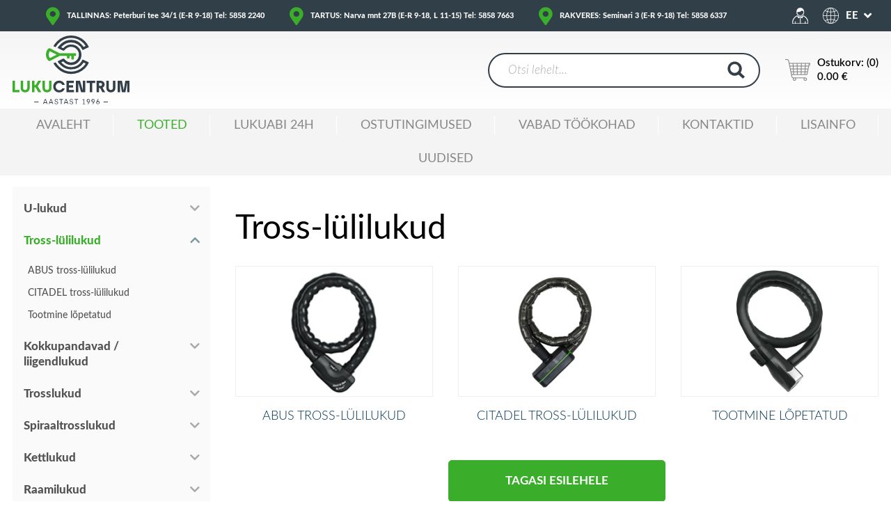

--- FILE ---
content_type: text/html; charset=UTF-8
request_url: https://lukucentrum.ee/rattalukud-ja-lisatarvikud/tross-lulilukud
body_size: 13823
content:
<!DOCTYPE html>
<html lang="et">

    <head>
        <title>    Tross-lülilukud
</title>

        <meta charset="utf-8">
        <meta http-equiv="X-UA-Compatible" content="IE=edge">
        <meta name="csrf-token" content="1YfWFd1ZTNt0vcTAOEYCaE7qSQLthSnuWWA3vtjv">
        <meta http-equiv="content-language" content="et">
        <meta name="viewport" content="width=device-width, initial-scale=1, maximum-scale=1, user-scalable=no" />

        <link rel="stylesheet" href="https://lukucentrum.ee/themes/lukucentrum/assets/css/style.css?id=9cb56773e4c4681d5267" />
        <link rel="stylesheet" href="https://lukucentrum.ee/themes/lukucentrum/assets/css/style_2.css" />

                    <link rel="icon" sizes="16x16" href="https://www.lukucentrum.ee//storage/channel/1/BTUorDnAPMtZu258y6Qyv2uDTFotnpHWONosxa3P.png" />
        
        
            <meta name="description" content="" />
    <meta name="keywords" content="" />

    
        
        

        <style>
            
        </style>

    </head>

    <body >
        

        <div id="wrapper">

            
                

                <header id="header" role="header" class="d-print-none">

    
    <div id="header-top" class="bg-primary">

        <div class="container">

            <div class="row">

                <div class="col col-contact">

                    <button type="button" id="scrollContacts" class="d-flex align-items-center justify-content-center scrollto" data-attr-scroll="footer-contacts">

                        <i class="fas fa-map-marker-alt"></i>

                    </button>

                    
                        <div class="row justify-content-md-center font-weight-heavy">
<div class="col col-md-auto d-flex flex-wrap align-items-center"><span class="d-block"> <a href="https://www.lukucentrum.ee/page/firmast#tallinn">TALLINNAS: Peterburi tee 34/1 (E-R 9-18) Tel: 5858 2240</a> </span></div>
<div class="col col-md-auto d-flex flex-wrap align-items-center"><span class="d-block"> <a href="https://www.lukucentrum.ee/page/firmast#tartu-narva-mnt">TARTUS: Narva mnt 27B (E-R 9-18, L 11-15) Tel: 5858 7663</a> </span></div>
<div class="col col-md-auto d-flex flex-wrap align-items-center"><span class="d-block"> <a href="https://www.lukucentrum.ee/page/firmast#tartu-narva-mnt">RAKVERES: Seminari 3 (E-R 9-18) Tel: 5858 6337</a> </span></div>
</div>

                    
                </div>

                <div class="col-auto col-login-lang">

                    <div class="d-flex flex-wrap position-relative h-100 justify-content-end">

                        <a href="#" class="d-flex align-items-center justify-content-center position-relative h-100">

                            <img src="https://lukucentrum.ee/themes/lukucentrum/assets/images/icons/account-icon.png" alt="" class="d-block">

                        </a>

                        <div class="lang-sw">
    <ul>
        <li>
            <a href="javascript:void(0)" class="lang-sw-toggle d-flex flex-wrap align-items-center">
                <svg xmlns="http://www.w3.org/2000/svg" xmlns:xlink="http://www.w3.org/1999/xlink" width="23" height="23" viewBox="0 0 479.447 479.447" style="enable-background:new 0 0 479.447 479.447;" xml:space="preserve"><path d="M239.446,0.022c-8.594,0-17.182,0.462-25.727,1.383c-7.832,0.8-15.568,2.112-23.2,3.704 c-1.477,0.309-2.955,0.635-4.432,0.976C141.12,16.323,100.06,39.314,67.831,72.301c-2.997,3.072-5.931,6.235-8.8,9.488 c-87.06,99.948-76.612,251.548,23.337,338.608c95.688,83.349,239.723,77.803,328.719-12.656c3.003-3.072,5.936-6.235,8.8-9.488 c38.421-43.754,59.594-100.003,59.56-158.232C479.447,107.472,371.995,0.021,239.446,0.022z M78.495,84.301    c1.264-1.312,2.576-2.568,3.864-3.84c1.488-1.464,2.968-2.936,4.488-4.352c1.336-1.248,2.712-2.448,4.08-3.664 c1.544-1.368,3.08-2.736,4.664-4.056c1.392-1.176,2.824-2.304,4.248-3.44c1.6-1.28,3.2-2.56,4.848-3.792 c1.456-1.096,2.936-2.16,4.424-3.2c1.656-1.184,3.32-2.4,5.008-3.504c1.512-1.024,3.04-2.016,4.576-3 c1.712-1.096,3.432-2.176,5.168-3.2c1.563-0.933,3.136-1.851,4.72-2.752c1.771-1.008,3.549-1.992,5.336-2.952 c1.6-0.853,3.2-1.688,4.8-2.504c1.824-0.92,3.664-1.808,5.512-2.68c1.6-0.76,3.264-1.52,4.912-2.24c1.88-0.8,3.784-1.6,5.688-2.4 c1.656-0.68,3.304-1.344,4.976-1.984c1.936-0.736,3.896-1.424,5.856-2.112c1.672-0.584,3.344-1.168,5.04-1.72 c1.992-0.64,4-1.232,6.016-1.816c1.688-0.488,3.36-0.992,5.056-1.448c0.648-0.168,1.296-0.304,1.944-0.472 c-23.68,22.993-41.253,51.529-51.128,83.024c-18.988-5.008-37.37-12.082-54.816-21.096C78.039,84.821,78.263,84.541,78.495,84.301 z M66.991,97.181c19.217,10.412,39.595,18.522,60.712,24.16c-10.352,35.996-15.786,73.227-16.152,110.68h-95.92 C17.374,182.632,35.435,135.214,66.991,97.181z M66.991,382.861c-31.554-38.034-49.615-85.452-51.36-134.84h95.92 c0.366,37.453,5.799,74.684,16.152,110.68C106.587,364.341,86.209,372.45,66.991,382.861z M181.727,456.429 c-1.616-0.408-3.288-0.936-4.952-1.424c-2.024-0.592-4.056-1.184-6.056-1.832c-1.688-0.544-3.352-1.128-5.016-1.712 c-1.968-0.68-3.936-1.376-5.88-2.12c-1.664-0.632-3.304-1.296-4.952-1.968c-1.912-0.8-3.824-1.6-5.72-2.4 c-1.632-0.72-3.256-1.461-4.872-2.224c-1.864-0.88-3.72-1.776-5.6-2.704c-1.6-0.8-3.2-1.6-4.8-2.472 c-1.808-0.968-3.6-1.96-5.392-2.984c-1.6-0.888-3.12-1.8-4.664-2.728c-1.76-1.056-3.488-2.144-5.216-3.256 c-1.52-0.968-3.04-1.952-4.536-2.96c-1.704-1.152-3.392-2.352-5.064-3.552c-1.464-1.048-2.928-2.096-4.368-3.2 c-1.656-1.248-3.28-2.536-4.896-3.832c-1.416-1.128-2.824-2.248-4.208-3.408c-1.6-1.328-3.144-2.712-4.696-4.088 c-1.36-1.208-2.728-2.4-4.056-3.632c-1.528-1.424-3.008-2.904-4.496-4.368c-1.288-1.272-2.6-2.528-3.864-3.832 c-0.232-0.248-0.456-0.504-0.688-0.744c17.445-9.018,35.827-16.095,54.816-21.104c9.877,31.494,27.449,60.029,51.128,83.024 C183.031,456.741,182.375,456.605,181.727,456.429z M231.447,463.389c-34.232-4.864-64.24-40.592-83.12-93.352 c27.296-6.112,55.151-9.391,83.12-9.784V463.389z M231.447,344.253c-29.67,0.39-59.215,3.914-88.144,10.512 c-10.045-34.707-15.344-70.615-15.752-106.744h103.896V344.253z M231.447,232.021H127.551 c0.407-36.129,5.706-72.037,15.752-106.744c28.929,6.597,58.475,10.121,88.144,10.512V232.021z M231.447,119.789 c-27.97-0.39-55.824-3.669-83.12-9.784c18.88-52.76,48.888-88.488,83.12-93.352V119.789z M411.903,97.181 c31.554,38.034,49.615,85.452,51.36,134.84h-95.92c-0.366-37.453-5.799-74.684-16.152-110.68 C372.307,115.7,392.685,107.591,411.903,97.181z M297.103,23.605c1.68,0.416,3.352,0.944,5.016,1.432 c2.024,0.592,4.056,1.184,6.056,1.832c1.688,0.544,3.352,1.128,5.016,1.712c1.968,0.68,3.936,1.376,5.88,2.12 c1.664,0.632,3.304,1.296,4.952,1.968c1.912,0.8,3.824,1.6,5.72,2.4c1.632,0.72,3.256,1.461,4.872,2.224 c1.864,0.88,3.72,1.776,5.6,2.704c1.6,0.8,3.2,1.6,4.8,2.472c1.808,0.968,3.6,1.96,5.392,2.984c1.6,0.888,3.12,1.8,4.664,2.728 c1.76,1.056,3.488,2.144,5.216,3.256c1.52,0.968,3.04,1.952,4.536,2.96c1.704,1.152,3.384,2.344,5.056,3.544 c1.472,1.048,2.936,2.104,4.384,3.2c1.648,1.24,3.264,2.528,4.888,3.824c1.408,1.12,2.824,2.24,4.208,3.408 c1.6,1.328,3.144,2.712,4.696,4.088c1.36,1.208,2.728,2.4,4.056,3.632c1.528,1.424,3.008,2.904,4.496,4.368 c1.288,1.272,2.6,2.528,3.864,3.832c0.232,0.248,0.456,0.504,0.688,0.744c-17.445,9.018-35.827,16.095-54.816,21.104 c-9.896-31.498-27.491-60.031-51.192-83.016C295.799,23.293,296.455,23.429,297.103,23.605z M247.447,16.653 c34.232,4.864,64.24,40.592,83.12,93.352c-27.296,6.112-55.151,9.391-83.12,9.784V16.653z M247.447,135.789 c29.67-0.39,59.215-3.914,88.144-10.512c10.045,34.707,15.344,70.615,15.752,106.744H247.447V135.789z M247.447,248.021h103.896 c-0.407,36.129-5.706,72.037-15.752,106.744h0c-28.929-6.597-58.474-10.121-88.144-10.512V248.021z M247.447,463.389V360.253 c27.97,0.39,55.824,3.669,83.12,9.784C311.687,422.797,281.679,458.525,247.447,463.389z M400.399,395.741 c-1.264,1.304-2.568,2.56-3.856,3.832c-1.488,1.464-2.976,2.944-4.504,4.368c-1.328,1.24-2.696,2.4-4.056,3.64 c-1.552,1.376-3.096,2.752-4.68,4.08c-1.4,1.168-2.824,2.296-4.248,3.432c-1.6,1.28-3.2,2.56-4.848,3.792 c-1.456,1.096-2.936,2.16-4.424,3.2c-1.656,1.184-3.32,2.4-5.008,3.504c-1.512,1.024-3.04,2.016-4.576,2.992 c-1.712,1.104-3.437,2.171-5.176,3.2c-1.6,0.936-3.128,1.848-4.704,2.752c-1.771,1.008-3.552,1.992-5.344,2.952 c-1.6,0.853-3.2,1.688-4.8,2.504c-1.824,0.92-3.664,1.808-5.512,2.68c-1.6,0.76-3.264,1.52-4.912,2.24 c-1.88,0.8-3.784,1.6-5.688,2.4c-1.656,0.672-3.304,1.344-4.968,1.976c-1.952,0.744-3.912,1.44-5.88,2.12 c-1.664,0.584-3.328,1.168-5.016,1.712c-2,0.648-4,1.24-6.04,1.824c-1.672,0.496-3.352,0.992-5.04,1.448 c-0.648,0.168-1.296,0.304-1.944,0.472c23.68-22.993,41.253-51.529,51.128-83.024c18.988,5.008,37.37,12.082,54.816,21.096 C400.855,395.221,400.631,395.501,400.399,395.741z M411.903,382.861c-19.217-10.412-39.595-18.522-60.712-24.16 c10.352-35.996,15.786-73.227,16.152-110.68h95.92C461.521,297.409,443.459,344.828,411.903,382.861z" fill="#fff"/></svg>
                <span class="d-block">EE</span>
            </a>
                            <ul>
                                            <li>
                            <a href="https://lukucentrum.ee/bicycle-locks-accessories/steel-o-flex-locks?locale=en" class="d-flex flex-wrap align-items-center justify-content-center">
                                <span class="d-block">EN</span>
                            </a>
                        </li>
                                            <li>
                            <a href="https://lukucentrum.ee/rattalukud-ja-lisatarvikud-ru/tross-lulilukud-ru?locale=ru" class="d-flex flex-wrap align-items-center justify-content-center">
                                <span class="d-block">RU</span>
                            </a>
                        </li>
                                    </ul>
                    </li>
    </ul>
</div>

                    </div>

                </div>

            </div>

        </div>

    </div>

    <div id="header-mid">

        <div class="container">

            <div class="row align-items-center">

                <div class="col col-logo">

                    <a href="https://lukucentrum.ee">

                        <img src="https://lukucentrum.ee/themes/lukucentrum/assets/images/logo.svg">

                    </a>

                </div>

                <div class="col-auto col-xl-4 col-search">

                    <button type="button" id="toggleSearch"><i class="fas fa-search"></i></button>

                    <form

                        method="GET"

                        role="search"

                        id="searchform"

                        action="https://lukucentrum.ee/search">

                        <div class="position-relative">

                            <input type="search" name="term" placeholder="Otsi lehelt..." value="" />

                            <button type="submit"><svg xmlns="http://www.w3.org/2000/svg" width="25" height="25" viewBox="0 0 25 25"><path d="M226.6,97.3l-6.1-5.7a10.177,10.177,0,1,0-2.9,2.8l6.2,5.8Zm-21-11.7A6.4,6.4,0,1,1,212,92,6.445,6.445,0,0,1,205.6,85.6Z" transform="translate(-201.6 -75.2)" fill="#323e48"/></svg></button>

                        </div>

                    </form>

                </div>

                <div class="col-auto col-cart d-flex flex-wrap align-items-center justify-content-end justify-content-xl-start">

                    <a href="https://lukucentrum.ee/checkout/cart"
   class="shopping-cart-link d-flex flex-wrap align-items-center font-weight-semibold" id="header-cart">
    <img src="https://lukucentrum.ee/themes/lukucentrum/assets/images/icons/cart.png" class="d-block">
            <span class="d-block display-6">
            <span class="d-block">Ostukorv: <span id="cart-count">(0)</span></span>
            0.00 €
        </span>
    </a>
                    <button id="menu-toggle" type="button">

                        <span class="menui top-menu"></span>

                        <span class="menui mid-menu"></span>

                        <span class="menui bot-menu"></span>

                    </button>

                </div>

            </div>

        </div>

    </div>

    <div id="header-mobile">

        <div class="container">

            <div class="row align-items-center">

                <div class="col col-logo">

                    <a href="https://lukucentrum.ee">

                        <img src="https://lukucentrum.ee/themes/lukucentrum/assets/images/logo.svg">

                    </a>

                </div>

                <div class="col-auto col-ls">
        <div class="lang-sw">
            <ul class="d-flex flex-wrap align-items-center justify-content-center">
                                <li>
                    <a href="https://lukucentrum.ee/bicycle-locks-accessories/steel-o-flex-locks?locale=en">
                        <span class="d-block">EN</span>
                    </a>
                </li>
                                <li>
                    <a href="https://lukucentrum.ee/rattalukud-ja-lisatarvikud-ru/tross-lulilukud-ru?locale=ru">
                        <span class="d-block">RU</span>
                    </a>
                </li>
                            </ul>
        </div>
    </div>


                <div class="col col-actions d-flex flex-wrap align-items-center justify-content-end">

                    <button id="menu-toggle" type="button" class="d-flex flex-wrap align-items-center text-uppercase text-primary font-weight-bold"><i class="fa fa-chevron-left"></i>Menüü</button>

                </div>

            </div>

        </div>

    </div>

</header>

<nav id="primary-menu" role="navigation" class="bg-lightgray display-1">
    <div class="container">
        <a href="https://lukucentrum.ee/checkout/cart" class="menu-cart d-flex flex-wrap align-items-center d-md-none" id="mobile-cart-info">
    <i class="ion-bag d-flex flex-wrap align-items-center justify-content-center"></i>
                <span>0 toodet / 0.00 €</span>
    </a>        <ul>
                            <li class=" ">
                    <a href="https://lukucentrum.ee">Avaleht</a>
                                    </li>
                            <li class=" active   has-sub-menu ">
                    <a href="https://lukucentrum.ee/page/tooted">Tooted</a>
                                            <span class="sub-menu-toggle  toggled "><i class="ion-chevron-right"></i></span>
                        <div class="sub-menu"  style="display: block;" >
                            <ul>
                                                                                                            <li class="has-sub-menu ">
                                            <a href="https://lukucentrum.ee/postkastid-ja-lisatarvikud">Postkastid ja lisatarvikud</a>
                                                                                            <span class="sub-menu-toggle"><i class="ion-chevron-right"></i></span>
                                                <div class="sub-menu" >
                                                                                                        <ul>
                                                        <li class=""><a href="https://lukucentrum.ee/postkastid-ja-lisatarvikud/individuaalsed-postkastid">Individuaalsed postkastid</a></li>
                                                    </ul>
                                                                                                        <ul>
                                                        <li class=""><a href="https://lukucentrum.ee/postkastid-ja-lisatarvikud/grupikastid-sisetingimustesse">Grupikastid sisetingimustesse</a></li>
                                                    </ul>
                                                                                                        <ul>
                                                        <li class=""><a href="https://lukucentrum.ee/postkastid-ja-lisatarvikud/grupikastid-valistingimustesse">Grupikastid välistingimustesse</a></li>
                                                    </ul>
                                                                                                        <ul>
                                                        <li class=""><a href="https://lukucentrum.ee/postkastid-ja-lisatarvikud/postkastid-labi-seinaukse">Postkastid läbi seina/ukse</a></li>
                                                    </ul>
                                                                                                        <ul>
                                                        <li class=""><a href="https://lukucentrum.ee/postkastid-ja-lisatarvikud/postkastiluugid">Postkastiluugid</a></li>
                                                    </ul>
                                                                                                        <ul>
                                                        <li class=""><a href="https://lukucentrum.ee/postkastid-ja-lisatarvikud/reklaamlehe-korvid">Reklaamlehe korvid</a></li>
                                                    </ul>
                                                                                                        <ul>
                                                        <li class=""><a href="https://lukucentrum.ee/postkastid-ja-lisatarvikud/postkasti-kinnnituslatid">Postkasti kinnnituslatid</a></li>
                                                    </ul>
                                                                                                    </div>
                                                                                    </li>
                                                                                                                                                <li class="has-sub-menu ">
                                            <a href="https://lukucentrum.ee/nutilukud-ja-lukukomplektid">Nutilukud ja lukukomplektid</a>
                                                                                            <span class="sub-menu-toggle"><i class="ion-chevron-right"></i></span>
                                                <div class="sub-menu" >
                                                                                                        <ul>
                                                        <li class=""><a href="https://lukucentrum.ee/nutilukud-ja-lukukomplektid/nutilukud">Nutilukud</a></li>
                                                    </ul>
                                                                                                        <ul>
                                                        <li class=""><a href="https://lukucentrum.ee/nutilukud-ja-lukukomplektid/mehaanilised-lukukomplektid/assa-lukukomplektid">Mehaanilised lukukomplektid</a></li>
                                                    </ul>
                                                                                                    </div>
                                                                                    </li>
                                                                                                                                                <li class="has-sub-menu  active ">
                                            <a href="https://lukucentrum.ee/rattalukud-ja-lisatarvikud">Rattalukud ja lisatarvikud</a>
                                                                                            <span class="sub-menu-toggle"><i class="ion-chevron-right"></i></span>
                                                <div class="sub-menu"  style="display: block;" >
                                                                                                        <ul>
                                                        <li class=""><a href="https://lukucentrum.ee/rattalukud-ja-lisatarvikud/u-lukud">U-lukud</a></li>
                                                    </ul>
                                                                                                        <ul>
                                                        <li class=" active "><a href="https://lukucentrum.ee/rattalukud-ja-lisatarvikud/tross-lulilukud">Tross-lülilukud</a></li>
                                                    </ul>
                                                                                                        <ul>
                                                        <li class=""><a href="https://lukucentrum.ee/rattalukud-ja-lisatarvikud/kokkupandavad-liigendlukud">Kokkupandavad / liigendlukud</a></li>
                                                    </ul>
                                                                                                        <ul>
                                                        <li class=""><a href="https://lukucentrum.ee/rattalukud-ja-lisatarvikud/trosslukud">Trosslukud</a></li>
                                                    </ul>
                                                                                                        <ul>
                                                        <li class=""><a href="https://lukucentrum.ee/rattalukud-ja-lisatarvikud/spiraaltrosslukud">Spiraaltrosslukud</a></li>
                                                    </ul>
                                                                                                        <ul>
                                                        <li class=""><a href="https://lukucentrum.ee/rattalukud-ja-lisatarvikud/kettlukud">Kettlukud</a></li>
                                                    </ul>
                                                                                                        <ul>
                                                        <li class=""><a href="https://lukucentrum.ee/rattalukud-ja-lisatarvikud/raamilukud">Raamilukud</a></li>
                                                    </ul>
                                                                                                        <ul>
                                                        <li class=""><a href="https://lukucentrum.ee/rattalukud-ja-lisatarvikud/silmusega-kaablid">Silmusega kaablid</a></li>
                                                    </ul>
                                                                                                        <ul>
                                                        <li class=""><a href="https://lukucentrum.ee/rattalukud-ja-lisatarvikud/rattakotid">Rattakotid</a></li>
                                                    </ul>
                                                                                                    </div>
                                                                                    </li>
                                                                                                                                                <li class="has-sub-menu ">
                                            <a href="https://lukucentrum.ee/ukselingid-ja-lisatarvikud">Ukselingid ja lisatarvikud</a>
                                                                                            <span class="sub-menu-toggle"><i class="ion-chevron-right"></i></span>
                                                <div class="sub-menu" >
                                                                                                        <ul>
                                                        <li class=""><a href="https://lukucentrum.ee/ukselingid-ja-lisatarvikud/abloy-ukselingid">ABLOY ukselingid</a></li>
                                                    </ul>
                                                                                                        <ul>
                                                        <li class=""><a href="https://lukucentrum.ee/ukselingid-ja-lisatarvikud/assa-ukselingid">ASSA ukselingid</a></li>
                                                    </ul>
                                                                                                        <ul>
                                                        <li class=""><a href="https://lukucentrum.ee/ukselingid-ja-lisatarvikud/koro-ukselingid">KORO ukselingid</a></li>
                                                    </ul>
                                                                                                        <ul>
                                                        <li class=""><a href="https://lukucentrum.ee/ukselingid-ja-lisatarvikud/mandelli-disainlingid">Mandelli disainlingid</a></li>
                                                    </ul>
                                                                                                        <ul>
                                                        <li class=""><a href="https://lukucentrum.ee/ukselingid-ja-lisatarvikud/evakuatsioonilingid/abloy-evakuatsioonilingid">Evakuatsioonilingid</a></li>
                                                    </ul>
                                                                                                        <ul>
                                                        <li class=""><a href="https://lukucentrum.ee/ukselingid-ja-lisatarvikud/tootmine-lopetatud">Tootmine lõpetatud</a></li>
                                                    </ul>
                                                                                                        <ul>
                                                        <li class=""><a href="https://lukucentrum.ee/ukselingid-ja-lisatarvikud/ukselingi-tarvikud">Ukselingi tarvikud</a></li>
                                                    </ul>
                                                                                                    </div>
                                                                                    </li>
                                                                                                                                                <li class="has-sub-menu ">
                                            <a href="https://lukucentrum.ee/mootorrattalukud-ja-lisatarvikud">Mootorrattalukud ja lisatarvikud</a>
                                                                                            <span class="sub-menu-toggle"><i class="ion-chevron-right"></i></span>
                                                <div class="sub-menu" >
                                                                                                        <ul>
                                                        <li class=""><a href="https://lukucentrum.ee/mootorrattalukud-ja-lisatarvikud/u-lukud">U-lukud</a></li>
                                                    </ul>
                                                                                                        <ul>
                                                        <li class=""><a href="https://lukucentrum.ee/mootorrattalukud-ja-lisatarvikud/kettlukud">Kettlukud</a></li>
                                                    </ul>
                                                                                                        <ul>
                                                        <li class=""><a href="https://lukucentrum.ee/mootorrattalukud-ja-lisatarvikud/tross-lulilukud/abus-tross-lulilukud">Tross-lülilukud</a></li>
                                                    </ul>
                                                                                                        <ul>
                                                        <li class=""><a href="https://lukucentrum.ee/mootorrattalukud-ja-lisatarvikud/pidurikettalukud">Pidurikettalukud</a></li>
                                                    </ul>
                                                                                                        <ul>
                                                        <li class=""><a href="https://lukucentrum.ee/mootorrattalukud-ja-lisatarvikud/kokkupandavad-liigendlukud">Kokkupandavad / liigendlukud</a></li>
                                                    </ul>
                                                                                                        <ul>
                                                        <li class=""><a href="https://lukucentrum.ee/mootorrattalukud-ja-lisatarvikud/seinakinnitused/abus-seinakinnitused">Seinakinnitused</a></li>
                                                    </ul>
                                                                                                        <ul>
                                                        <li class=""><a href="https://lukucentrum.ee/mootorrattalukud-ja-lisatarvikud/silmusega-kaablid-ja-trosslukud">Silmusega kaablid ja trosslukud</a></li>
                                                    </ul>
                                                                                                        <ul>
                                                        <li class=""><a href="https://lukucentrum.ee/mootorrattalukud-ja-lisatarvikud/turvaketid">Turvaketid</a></li>
                                                    </ul>
                                                                                                        <ul>
                                                        <li class=""><a href="https://lukucentrum.ee/mootorrattalukud-ja-lisatarvikud/klambrid-ja-hoidikud">Klambrid ja hoidikud</a></li>
                                                    </ul>
                                                                                                    </div>
                                                                                    </li>
                                                                                                                                                <li class="has-sub-menu ">
                                            <a href="https://lukucentrum.ee/tabalukud-ja-lisatarvikud">Tabalukud ja lisatarvikud</a>
                                                                                            <span class="sub-menu-toggle"><i class="ion-chevron-right"></i></span>
                                                <div class="sub-menu" >
                                                                                                        <ul>
                                                        <li class=""><a href="https://lukucentrum.ee/tabalukud-ja-lisatarvikud/votmega-tabalukud">Võtmega tabalukud</a></li>
                                                    </ul>
                                                                                                        <ul>
                                                        <li class=""><a href="https://lukucentrum.ee/tabalukud-ja-lisatarvikud/koodiga-tabalukud">Koodiga tabalukud</a></li>
                                                    </ul>
                                                                                                        <ul>
                                                        <li class=""><a href="https://lukucentrum.ee/tabalukud-ja-lisatarvikud/tabalukkude-kinnitusrauad">Tabalukkude kinnitusrauad</a></li>
                                                    </ul>
                                                                                                        <ul>
                                                        <li class=""><a href="https://lukucentrum.ee/tabalukud-ja-lisatarvikud/tabalukkude-kinnitusketid/abloy-tabalukkude-kinnitusketid">Tabalukkude kinnitusketid</a></li>
                                                    </ul>
                                                                                                        <ul>
                                                        <li class=""><a href="https://lukucentrum.ee/tabalukud-ja-lisatarvikud/tabalukkude-katted/abloy-tabalukkude-katted">Tabalukkude katted</a></li>
                                                    </ul>
                                                                                                    </div>
                                                                                    </li>
                                                                                                                                                <li class="has-sub-menu ">
                                            <a href="https://lukucentrum.ee/elektrilukud-ja-lisatarvikud">Elektrilukud ja lisatarvikud</a>
                                                                                            <span class="sub-menu-toggle"><i class="ion-chevron-right"></i></span>
                                                <div class="sub-menu" >
                                                                                                        <ul>
                                                        <li class=""><a href="https://lukucentrum.ee/elektrilukud-ja-lisatarvikud/elektromehaanilised-lukukorpused">Elektromehaanilised lukukorpused</a></li>
                                                    </ul>
                                                                                                        <ul>
                                                        <li class=""><a href="https://lukucentrum.ee/elektrilukud-ja-lisatarvikud/elektrilukkude-kaablid-ja-uleviigud">Elektrilukkude kaablid ja üleviigud</a></li>
                                                    </ul>
                                                                                                        <ul>
                                                        <li class=""><a href="https://lukucentrum.ee/elektrilukud-ja-lisatarvikud/elektrilukkude-lisatarvikud">Elektrilukkude lisatarvikud</a></li>
                                                    </ul>
                                                                                                    </div>
                                                                                    </li>
                                                                                                                                                <li class="has-sub-menu ">
                                            <a href="https://lukucentrum.ee/lukukorpused-ja-vasturauad">Lukukorpused ja vasturauad</a>
                                                                                            <span class="sub-menu-toggle"><i class="ion-chevron-right"></i></span>
                                                <div class="sub-menu" >
                                                                                                        <ul>
                                                        <li class=""><a href="https://lukucentrum.ee/lukukorpused-ja-vasturauad/lukukorpused-korteriustele-ja-eramajadele">Lukukorpused korteriustele ja eramajadele</a></li>
                                                    </ul>
                                                                                                        <ul>
                                                        <li class=""><a href="https://lukucentrum.ee/lukukorpused-ja-vasturauad/assa-abloy-lukud-profiilustele">ASSA ABLOY lukud profiilustele</a></li>
                                                    </ul>
                                                                                                        <ul>
                                                        <li class=""><a href="https://lukucentrum.ee/lukukorpused-ja-vasturauad/assa-abloy-vasturauad">ASSA ABLOY vasturauad</a></li>
                                                    </ul>
                                                                                                        <ul>
                                                        <li class=""><a href="https://lukucentrum.ee/lukukorpused-ja-vasturauad/assa-abloy-lukud-taisklaasustele">ASSA ABLOY lukud täisklaasustele</a></li>
                                                    </ul>
                                                                                                        <ul>
                                                        <li class=""><a href="https://lukucentrum.ee/lukukorpused-ja-vasturauad/saksa-ja-itaalia-lukud-puit-ja-silemetallustele">Saksa ja Itaalia lukud puit- ja silemetallustele</a></li>
                                                    </ul>
                                                                                                        <ul>
                                                        <li class=""><a href="https://lukucentrum.ee/lukukorpused-ja-vasturauad/saksa-ja-itaalia-lukud-profiilustele">Saksa ja Itaalia lukud profiilustele</a></li>
                                                    </ul>
                                                                                                    </div>
                                                                                    </li>
                                                                                                                                                <li class="has-sub-menu ">
                                            <a href="https://lukucentrum.ee/lukusudamikud-ja-katted">Lukusüdamikud ja katted</a>
                                                                                            <span class="sub-menu-toggle"><i class="ion-chevron-right"></i></span>
                                                <div class="sub-menu" >
                                                                                                        <ul>
                                                        <li class=""><a href="https://lukucentrum.ee/lukusudamikud-ja-katted/sileuste-lukusudamikud">Sileuste lukusüdamikud</a></li>
                                                    </ul>
                                                                                                        <ul>
                                                        <li class=""><a href="https://lukucentrum.ee/lukusudamikud-ja-katted/profiiluste-lukusudamikud">Profiiluste lukusüdamikud</a></li>
                                                    </ul>
                                                                                                        <ul>
                                                        <li class=""><a href="https://lukucentrum.ee/lukusudamikud-ja-katted/spetsiaal-lukusudamikud">Spetsiaal-lukusüdamikud</a></li>
                                                    </ul>
                                                                                                        <ul>
                                                        <li class=""><a href="https://lukucentrum.ee/lukusudamikud-ja-katted/euro-lukusudamikud">EURO lukusüdamikud</a></li>
                                                    </ul>
                                                                                                        <ul>
                                                        <li class=""><a href="https://lukucentrum.ee/lukusudamikud-ja-katted/lukutarvikud">Lukutarvikud</a></li>
                                                    </ul>
                                                                                                        <ul>
                                                        <li class=""><a href="https://lukucentrum.ee/lukusudamikud-ja-katted/koro-katted/koro-skandinaavia-sudamikukatted">KORO katted</a></li>
                                                    </ul>
                                                                                                        <ul>
                                                        <li class=""><a href="https://lukucentrum.ee/lukusudamikud-ja-katted/assa-lukusudamikud/assa-lukusudamikud">ASSA lukusüdamikud</a></li>
                                                    </ul>
                                                                                                        <ul>
                                                        <li class=""><a href="https://lukucentrum.ee/lukusudamikud-ja-katted/assa-sudamikukatte-komplektid">ASSA südamikukatte komplektid</a></li>
                                                    </ul>
                                                                                                    </div>
                                                                                    </li>
                                                                                                                                                <li class="has-sub-menu ">
                                            <a href="https://lukucentrum.ee/uksesulgurid-ja-lisatarvikud/uksesulgurid">Uksesulgurid ja lisatarvikud</a>
                                                                                            <span class="sub-menu-toggle"><i class="ion-chevron-right"></i></span>
                                                <div class="sub-menu" >
                                                                                                        <ul>
                                                        <li class=""><a href="https://lukucentrum.ee/uksesulgurid-ja-lisatarvikud/uksesulgurid">Uksesulgurid</a></li>
                                                    </ul>
                                                                                                    </div>
                                                                                    </li>
                                                                                                                                                <li class="has-sub-menu ">
                                            <a href="https://lukucentrum.ee/sormelugejad-ja-klahvistikud">Sõrmelugejad ja klahvistikud</a>
                                                                                            <span class="sub-menu-toggle"><i class="ion-chevron-right"></i></span>
                                                <div class="sub-menu" >
                                                                                                        <ul>
                                                        <li class=""><a href="https://lukucentrum.ee/sormelugejad-ja-klahvistikud/ekey-xline-sormejaljelugejad">ekey xLine sõrmejäljelugejad</a></li>
                                                    </ul>
                                                                                                        <ul>
                                                        <li class=""><a href="https://lukucentrum.ee/sormelugejad-ja-klahvistikud/ekey-sline-sormejaljelugejad">ekey sLine sõrmejäljelugejad</a></li>
                                                    </ul>
                                                                                                        <ul>
                                                        <li class=""><a href="https://lukucentrum.ee/sormelugejad-ja-klahvistikud/ekey-sormelugejad">ekey sõrmelugejad</a></li>
                                                    </ul>
                                                                                                        <ul>
                                                        <li class=""><a href="https://lukucentrum.ee/sormelugejad-ja-klahvistikud/ekey-sormejaljelugeja-komplektid">ekey sõrmejäljelugeja komplektid</a></li>
                                                    </ul>
                                                                                                        <ul>
                                                        <li class=""><a href="https://lukucentrum.ee/sormelugejad-ja-klahvistikud/ekey-lisaseadmed">ekey lisaseadmed</a></li>
                                                    </ul>
                                                                                                        <ul>
                                                        <li class=""><a href="https://lukucentrum.ee/sormelugejad-ja-klahvistikud/ekey-lisatarvikud">ekey lisatarvikud</a></li>
                                                    </ul>
                                                                                                        <ul>
                                                        <li class=""><a href="https://lukucentrum.ee/sormelugejad-ja-klahvistikud/ekey-klahvistikud/ekey-integra-klahvistikud">eKey klahvistikud</a></li>
                                                    </ul>
                                                                                                        <ul>
                                                        <li class=""><a href="https://lukucentrum.ee/sormelugejad-ja-klahvistikud/yale-klahvistikud">Yale klahvistikud</a></li>
                                                    </ul>
                                                                                                    </div>
                                                                                    </li>
                                                                                                                                                <li class="has-sub-menu ">
                                            <a href="https://lukucentrum.ee/kattekilbid-ja-wc-poorad">Kattekilbid ja wc-pöörad</a>
                                                                                            <span class="sub-menu-toggle"><i class="ion-chevron-right"></i></span>
                                                <div class="sub-menu" >
                                                                                                        <ul>
                                                        <li class=""><a href="https://lukucentrum.ee/kattekilbid-ja-wc-poorad/kattekilbid">Kattekilbid</a></li>
                                                    </ul>
                                                                                                        <ul>
                                                        <li class=""><a href="https://lukucentrum.ee/kattekilbid-ja-wc-poorad/wc-poorad">WC-pöörad</a></li>
                                                    </ul>
                                                                                                    </div>
                                                                                    </li>
                                                                                                                                                <li class="has-sub-menu ">
                                            <a href="https://lukucentrum.ee/uksehinged">Uksehinged</a>
                                                                                            <span class="sub-menu-toggle"><i class="ion-chevron-right"></i></span>
                                                <div class="sub-menu" >
                                                                                                        <ul>
                                                        <li class=""><a href="https://lukucentrum.ee/uksehinged/basys-peithinged">BaSys peithinged</a></li>
                                                    </ul>
                                                                                                        <ul>
                                                        <li class=""><a href="https://lukucentrum.ee/uksehinged/abloy-uksehinged">ABLOY uksehinged</a></li>
                                                    </ul>
                                                                                                    </div>
                                                                                    </li>
                                                                                                                                                <li class="has-sub-menu ">
                                            <a href="https://lukucentrum.ee/mooblilukud-ja-lisatarvikud">Mööblilukud ja lisatarvikud</a>
                                                                                            <span class="sub-menu-toggle"><i class="ion-chevron-right"></i></span>
                                                <div class="sub-menu" >
                                                                                                        <ul>
                                                        <li class=""><a href="https://lukucentrum.ee/mooblilukud-ja-lisatarvikud/metallmooblilukud">Metallmööblilukud</a></li>
                                                    </ul>
                                                                                                        <ul>
                                                        <li class=""><a href="https://lukucentrum.ee/mooblilukud-ja-lisatarvikud/seadmelukud/abloy-seadmelukud">Seadmelukud</a></li>
                                                    </ul>
                                                                                                        <ul>
                                                        <li class=""><a href="https://lukucentrum.ee/mooblilukud-ja-lisatarvikud/puitmooblilukud">Puitmööblilukud</a></li>
                                                    </ul>
                                                                                                        <ul>
                                                        <li class=""><a href="https://lukucentrum.ee/mooblilukud-ja-lisatarvikud/lukukeeled">Lukukeeled</a></li>
                                                    </ul>
                                                                                                        <ul>
                                                        <li class=""><a href="https://lukucentrum.ee/mooblilukud-ja-lisatarvikud/surunupplukud">Surunupplukud</a></li>
                                                    </ul>
                                                                                                        <ul>
                                                        <li class=""><a href="https://lukucentrum.ee/mooblilukud-ja-lisatarvikud/mikrolulitilukud">Mikrolülitilukud</a></li>
                                                    </ul>
                                                                                                    </div>
                                                                                    </li>
                                                                                                                                                <li class="has-sub-menu ">
                                            <a href="https://lukucentrum.ee/elektroonilised-kapilukud-ja-tarvikud/elektroonilised-kapilukud-ja-tarvikud">Elektroonilised kapilukud ja tarvikud</a>
                                                                                            <span class="sub-menu-toggle"><i class="ion-chevron-right"></i></span>
                                                <div class="sub-menu" >
                                                                                                        <ul>
                                                        <li class=""><a href="https://lukucentrum.ee/elektroonilised-kapilukud-ja-tarvikud/elektroonilised-kapilukud-ja-tarvikud">Elektroonilised kapilukud ja tarvikud</a></li>
                                                    </ul>
                                                                                                    </div>
                                                                                    </li>
                                                                                                                                                <li class="has-sub-menu ">
                                            <a href="https://lukucentrum.ee/kaepidemed-ja-lisatarvikud">Käepidemed ja lisatarvikud</a>
                                                                                            <span class="sub-menu-toggle"><i class="ion-chevron-right"></i></span>
                                                <div class="sub-menu" >
                                                                                                        <ul>
                                                        <li class=""><a href="https://lukucentrum.ee/kaepidemed-ja-lisatarvikud/kaepidemed">Käepidemed</a></li>
                                                    </ul>
                                                                                                        <ul>
                                                        <li class=""><a href="https://lukucentrum.ee/kaepidemed-ja-lisatarvikud/uksenupud">Uksenupud</a></li>
                                                    </ul>
                                                                                                        <ul>
                                                        <li class=""><a href="https://lukucentrum.ee/kaepidemed-ja-lisatarvikud/paanikapoomid">Paanikapoomid</a></li>
                                                    </ul>
                                                                                                    </div>
                                                                                    </li>
                                                                                                                                                <li class="has-sub-menu ">
                                            <a href="https://lukucentrum.ee/aknalingid-ja-lisatarvikud/aknalingid/abloy-aknalingid">Aknalingid ja lisatarvikud</a>
                                                                                            <span class="sub-menu-toggle"><i class="ion-chevron-right"></i></span>
                                                <div class="sub-menu" >
                                                                                                        <ul>
                                                        <li class=""><a href="https://lukucentrum.ee/aknalingid-ja-lisatarvikud/aknalingid/abloy-aknalingid">Aknalingid</a></li>
                                                    </ul>
                                                                                                    </div>
                                                                                    </li>
                                                                                                                                                <li class="has-sub-menu ">
                                            <a href="https://lukucentrum.ee/votmete-loikamismasinad">Võtmete lõikamismasinad</a>
                                                                                            <span class="sub-menu-toggle"><i class="ion-chevron-right"></i></span>
                                                <div class="sub-menu" >
                                                                                                        <ul>
                                                        <li class=""><a href="https://lukucentrum.ee/votmete-loikamismasinad/elektroonilised-votmemasinad">Elektroonilised võtmemasinad</a></li>
                                                    </ul>
                                                                                                        <ul>
                                                        <li class=""><a href="https://lukucentrum.ee/votmete-loikamismasinad/mehaanilised-votmemasinad">Mehaanilised võtmemasinad</a></li>
                                                    </ul>
                                                                                                        <ul>
                                                        <li class=""><a href="https://lukucentrum.ee/votmete-loikamismasinad/transponderi-tehnoloogia/programmeerimis-ja-kloonimisseadmed">Transponderi tehnoloogia</a></li>
                                                    </ul>
                                                                                                        <ul>
                                                        <li class=""><a href="https://lukucentrum.ee/votmete-loikamismasinad/votmeprofiili-tuvastajad/votmeprofiili-tuvastajad">Võtmeprofiili tuvastajad</a></li>
                                                    </ul>
                                                                                                    </div>
                                                                                    </li>
                                                                                                                                                <li class="has-sub-menu ">
                                            <a href="https://lukucentrum.ee/muud-uksetarvikud">Muud uksetarvikud</a>
                                                                                            <span class="sub-menu-toggle"><i class="ion-chevron-right"></i></span>
                                                <div class="sub-menu" >
                                                                                                        <ul>
                                                        <li class=""><a href="https://lukucentrum.ee/muud-uksetarvikud/uksepiirajad/pemko-uksepiiraja">Uksepiirajad</a></li>
                                                    </ul>
                                                                                                        <ul>
                                                        <li class=""><a href="https://lukucentrum.ee/muud-uksetarvikud/katte-ja-dekoratiivplaadid">Katte- ja dekoratiivplaadid</a></li>
                                                    </ul>
                                                                                                        <ul>
                                                        <li class=""><a href="https://lukucentrum.ee/muud-uksetarvikud/kiirriivid">Kiirriivid</a></li>
                                                    </ul>
                                                                                                        <ul>
                                                        <li class=""><a href="https://lukucentrum.ee/muud-uksetarvikud/uksekellad">Uksekellad</a></li>
                                                    </ul>
                                                                                                    </div>
                                                                                    </li>
                                                                                                                                                <li class="has-sub-menu ">
                                            <a href="https://lukucentrum.ee/votmekapid/elektroonilised-votmekapid">Võtmekapid</a>
                                                                                            <span class="sub-menu-toggle"><i class="ion-chevron-right"></i></span>
                                                <div class="sub-menu" >
                                                                                                        <ul>
                                                        <li class=""><a href="https://lukucentrum.ee/votmekapid/elektroonilised-votmekapid">Elektroonilised võtmekapid</a></li>
                                                    </ul>
                                                                                                    </div>
                                                                                    </li>
                                                                                                                                                <li class="has-sub-menu ">
                                            <a href="https://lukucentrum.ee/seifid-ja-relvakapid">Seifid ja relvakapid</a>
                                                                                            <span class="sub-menu-toggle"><i class="ion-chevron-right"></i></span>
                                                <div class="sub-menu" >
                                                                                                        <ul>
                                                        <li class=""><a href="https://lukucentrum.ee/seifid-ja-relvakapid/seifid">Seifid</a></li>
                                                    </ul>
                                                                                                        <ul>
                                                        <li class=""><a href="https://lukucentrum.ee/seifid-ja-relvakapid/relvakapid/rottner-relvakapid">Relvakapid</a></li>
                                                    </ul>
                                                                                                    </div>
                                                                                    </li>
                                                                                                </ul>
                        </div>
                                    </li>
                            <li class=" ">
                    <a href="https://lukucentrum.ee/page/lukuabi-24">Lukuabi 24H</a>
                                    </li>
                            <li class=" ">
                    <a href="https://lukucentrum.ee/page/ostutingimused">Ostutingimused</a>
                                    </li>
                            <li class=" ">
                    <a href="https://lukucentrum.ee/page/tookohad">Vabad töökohad</a>
                                    </li>
                            <li class=" ">
                    <a href="https://lukucentrum.ee/page/firmast">Kontaktid</a>
                                    </li>
                            <li class=" ">
                    <a href="https://lukucentrum.ee/page/lisainfo">Lisainfo</a>
                                    </li>
                            <li class=" ">
                    <a href="https://lukucentrum.ee/page/uudised">Uudised</a>
                                    </li>
                    </ul>
    </div>
</nav>
                

            
            <section id="body" role="main">
                <div class="container">
                    

                            <div class="s-block block-primary block-withsidebar">
        <div class="row row-grid">
            <div id="sidebar" class="col-12 col-lg-4 col-xl-3 order-1 order-lg-0 d-print-none">
                <div id="sidebar-content" class="bg-gray position-relative h-100">
                    <ul>
                    <li class=" has-children  ">
                                    <span class="submenu-toggle"></span>
                                <a href="https://lukucentrum.ee/rattalukud-ja-lisatarvikud/u-lukud">U-lukud</a>
                                    <ul>
                                                    <li class=" ">
                                <a href="https://lukucentrum.ee/rattalukud-ja-lisatarvikud/u-lukud/abus-u-lukud">ABUS U-lukud</a>
                            </li>
                                                    <li class=" ">
                                <a href="https://lukucentrum.ee/rattalukud-ja-lisatarvikud/u-lukud/citadel-u-lukud">CITADEL U-lukud</a>
                            </li>
                                                    <li class=" ">
                                <a href="https://lukucentrum.ee/rattalukud-ja-lisatarvikud/u-lukud/tootmine-lopetatud">Tootmine lõpetatud</a>
                            </li>
                                            </ul>
                            </li>
                    <li class=" has-children   current-item toggled ">
                                    <span class="submenu-toggle"></span>
                                <a href="https://lukucentrum.ee/rattalukud-ja-lisatarvikud/tross-lulilukud">Tross-lülilukud</a>
                                    <ul>
                                                    <li class=" ">
                                <a href="https://lukucentrum.ee/rattalukud-ja-lisatarvikud/tross-lulilukud/abus-tross-lulilukud">ABUS tross-lülilukud</a>
                            </li>
                                                    <li class=" ">
                                <a href="https://lukucentrum.ee/rattalukud-ja-lisatarvikud/tross-lulilukud/citadel-tross-lulilukud">CITADEL tross-lülilukud</a>
                            </li>
                                                    <li class=" ">
                                <a href="https://lukucentrum.ee/rattalukud-ja-lisatarvikud/tross-lulilukud/tootmine-lopetatud">Tootmine lõpetatud</a>
                            </li>
                                            </ul>
                            </li>
                    <li class=" has-children  ">
                                    <span class="submenu-toggle"></span>
                                <a href="https://lukucentrum.ee/rattalukud-ja-lisatarvikud/kokkupandavad-liigendlukud">Kokkupandavad / liigendlukud</a>
                                    <ul>
                                                    <li class=" ">
                                <a href="https://lukucentrum.ee/rattalukud-ja-lisatarvikud/kokkupandavad-liigendlukud/abus-kokkupandavad-liigendlukud">ABUS kokkupandavad / liigendlukud</a>
                            </li>
                                                    <li class=" ">
                                <a href="https://lukucentrum.ee/rattalukud-ja-lisatarvikud/kokkupandavad-liigendlukud/seatylock-kokkupandavad-liigendlukud">SEATYLOCK kokkupandavad / liigendlukud</a>
                            </li>
                                                    <li class=" ">
                                <a href="https://lukucentrum.ee/rattalukud-ja-lisatarvikud/kokkupandavad-liigendlukud/tootmine-lopetatud">Tootmine lõpetatud</a>
                            </li>
                                            </ul>
                            </li>
                    <li class=" has-children  ">
                                    <span class="submenu-toggle"></span>
                                <a href="https://lukucentrum.ee/rattalukud-ja-lisatarvikud/trosslukud">Trosslukud</a>
                                    <ul>
                                                    <li class=" ">
                                <a href="https://lukucentrum.ee/rattalukud-ja-lisatarvikud/trosslukud/abus-trosslukud">ABUS trosslukud</a>
                            </li>
                                                    <li class=" ">
                                <a href="https://lukucentrum.ee/rattalukud-ja-lisatarvikud/trosslukud/citadel-trosslukud">CITADEL trosslukud</a>
                            </li>
                                                    <li class=" ">
                                <a href="https://lukucentrum.ee/rattalukud-ja-lisatarvikud/trosslukud/tootmine-lopetatud">Tootmine lõpetatud</a>
                            </li>
                                            </ul>
                            </li>
                    <li class=" has-children  ">
                                    <span class="submenu-toggle"></span>
                                <a href="https://lukucentrum.ee/rattalukud-ja-lisatarvikud/spiraaltrosslukud">Spiraaltrosslukud</a>
                                    <ul>
                                                    <li class=" ">
                                <a href="https://lukucentrum.ee/rattalukud-ja-lisatarvikud/spiraaltrosslukud/abus-spiraaltrosslukud">ABUS spiraaltrosslukud</a>
                            </li>
                                                    <li class=" ">
                                <a href="https://lukucentrum.ee/rattalukud-ja-lisatarvikud/spiraaltrosslukud/tootmine-lopetatud">Tootmine lõpetatud</a>
                            </li>
                                            </ul>
                            </li>
                    <li class=" has-children  ">
                                    <span class="submenu-toggle"></span>
                                <a href="https://lukucentrum.ee/rattalukud-ja-lisatarvikud/kettlukud">Kettlukud</a>
                                    <ul>
                                                    <li class=" ">
                                <a href="https://lukucentrum.ee/rattalukud-ja-lisatarvikud/kettlukud/abus-kettlukud">ABUS kettlukud</a>
                            </li>
                                                    <li class=" ">
                                <a href="https://lukucentrum.ee/rattalukud-ja-lisatarvikud/kettlukud/tootmine-lopetatud">Tootmine lõpetatud</a>
                            </li>
                                            </ul>
                            </li>
                    <li class=" has-children  ">
                                    <span class="submenu-toggle"></span>
                                <a href="https://lukucentrum.ee/rattalukud-ja-lisatarvikud/raamilukud">Raamilukud</a>
                                    <ul>
                                                    <li class=" ">
                                <a href="https://lukucentrum.ee/rattalukud-ja-lisatarvikud/raamilukud/abus-raamilukud">ABUS raamilukud</a>
                            </li>
                                                    <li class=" ">
                                <a href="https://lukucentrum.ee/rattalukud-ja-lisatarvikud/raamilukud/tootmine-lopetatud">Tootmine lõpetatud</a>
                            </li>
                                            </ul>
                            </li>
                    <li class=" has-children  ">
                                    <span class="submenu-toggle"></span>
                                <a href="https://lukucentrum.ee/rattalukud-ja-lisatarvikud/silmusega-kaablid">Silmusega kaablid</a>
                                    <ul>
                                                    <li class=" ">
                                <a href="https://lukucentrum.ee/rattalukud-ja-lisatarvikud/silmusega-kaablid/abus-kaablid-ja-trosslukud">ABUS kaablid ja trosslukud</a>
                            </li>
                                                    <li class=" ">
                                <a href="https://lukucentrum.ee/rattalukud-ja-lisatarvikud/silmusega-kaablid/tootmine-lopetatud">Tootmine lõpetatud</a>
                            </li>
                                            </ul>
                            </li>
                    <li class=" has-children  ">
                                    <span class="submenu-toggle"></span>
                                <a href="https://lukucentrum.ee/rattalukud-ja-lisatarvikud/rattakotid">Rattakotid</a>
                                    <ul>
                                                    <li class=" ">
                                <a href="https://lukucentrum.ee/rattalukud-ja-lisatarvikud/rattakotid/citadel-rattakotid">CITADEL rattakotid</a>
                            </li>
                                                    <li class=" ">
                                <a href="https://lukucentrum.ee/rattalukud-ja-lisatarvikud/rattakotid/tootmine-lopetatud">Tootmine lõpetatud</a>
                            </li>
                                            </ul>
                            </li>
            </ul>
                </div>
            </div>
            <div class="col-12 col-lg-8 col-xl-9">
                <div class="s-block-heading">
                    <a href="#" onclick="history.length > 1 ? history.go(-1) : window.location = 'https://lukucentrum.ee';" class="mobile-close-btn d-flex flex-wrap align-items-center justify-content-center">x</a>
                    <h1>Tross-lülilukud</h1>
                </div>
                <div class="s-block-body">
                                                                <div class="body-component component-product-categories">
                            <div class="row row-product-catalogue">
                                                                    <div class="col-12">
                                                                                <a href="https://lukucentrum.ee/rattalukud-ja-lisatarvikud/tross-lulilukud/abus-tross-lulilukud" class="d-block position-relative h-100 text-center text-uppercase">
                                            <div class="product-cat-thumb d-flex flex-wrap align-items-center justify-content-center">
                                                                                                    <img src="https://lukucentrum.ee/failid/tooted/rattalukud_ja_lisatarvikud/tross-lulilukud/abus_tross-lulilukud/avaleht.jpg" alt="ABUS tross-lülilukud"/>
                                                                                            </div>
                                            <span class="d-block">ABUS tross-lülilukud</span>
                                        </a>
                                                                                </div>
                                                                    <div class="col-12">
                                                                                <a href="https://lukucentrum.ee/rattalukud-ja-lisatarvikud/tross-lulilukud/citadel-tross-lulilukud" class="d-block position-relative h-100 text-center text-uppercase">
                                            <div class="product-cat-thumb d-flex flex-wrap align-items-center justify-content-center">
                                                                                                    <img src="https://lukucentrum.ee/failid/tooted/rattalukud_ja_lisatarvikud/tross-lulilukud/citadel_tross-lulilukud/avaleht.jpg" alt="CITADEL tross-lülilukud"/>
                                                                                            </div>
                                            <span class="d-block">CITADEL tross-lülilukud</span>
                                        </a>
                                                                                </div>
                                                                    <div class="col-12">
                                                                                <a href="https://lukucentrum.ee/rattalukud-ja-lisatarvikud/tross-lulilukud/tootmine-lopetatud" class="d-block position-relative h-100 text-center text-uppercase">
                                            <div class="product-cat-thumb d-flex flex-wrap align-items-center justify-content-center">
                                                                                                    <img src="https://lukucentrum.ee/failid/tooted/rattalukud_ja_lisatarvikud/tross-lulilukud/tootmine_lopetatud/avaleht.jpg" alt="Tootmine lõpetatud"/>
                                                                                            </div>
                                            <span class="d-block">Tootmine lõpetatud</span>
                                        </a>
                                                                                </div>
                                                            </div>
                            <p class="text-center">
                                <a href="https://lukucentrum.ee" class="btn btn-secondary btn-lg">Tagasi esilehele</a>
                            </p>
                        </div>
                                    </div>
            </div>
        </div>
    </div>

                    
                </div>
            </section>
            <!-- below footer -->
                            

                    <footer id="footer" role="footer" class="d-print-none">
            <div id="footer-contacts" class="bg-secondary s-desktop">
            <div class="container overflow-hidden">
                <div class="row row-grid justify-content-center">
<div class="col-12 col-md-6 col-xl-4 overflow-hidden display-6">
<div class="row row-grid">
<div class="col-3 col-md-4 col-xl-6 text-center"><img class="round-media" src="https://lukucentrum.ee/assets/images/samples/footer-img-1.jpg" alt="" /></div>
<div class="col-9 col-md-8 col-xl-6">
<div class="h5 font-weight-normal">TALLINNAS:</div>
<p>Peterburi tee 34/1<br /> Avatud: E-R 9-18</p>
<p>Tel: (+372) 5858 2240<br /> Lukuabi:&nbsp;<span style="font-size: 0.9375rem;">(+372)</span><span style="font-size: 0.9375rem;">&nbsp;</span><span style="font-size: 0.9375rem;">5858 2244</span></p>
<p><a href="mailto:tallinn@lukupood.ee"><strong>tallinn@lukupood.ee</strong></a></p>
</div>
</div>
</div>
<div class="col-12 col-md-6 col-xl-4 overflow-hidden display-6">
<div class="row row-grid">
<div class="col-3 col-md-4 col-xl-6 text-center"><img class="round-media" src="https://lukucentrum.ee/assets/images/samples/footer-img-2.jpg" alt="" /></div>
<div class="col-9 col-md-8 col-xl-6">
<div class="h5 font-weight-normal">TARTUS:</div>
<p>Narva mnt 27b<br /> Avatud: E-R 9-18, L 11-15</p>
<p>Tel: (+372) 5858 7663<br /> Lukuabi:&nbsp;<span style="font-size: 0.9375rem;">(+372)</span><span style="font-size: 0.9375rem;">&nbsp;5</span><span style="font-size: 0.9375rem;">858 2241</span></p>
<p><a href="mailto:tartu@lukupood.ee"><strong>tartu@lukupood.ee</strong></a></p>
</div>
</div>
</div>
<div class="col-12 col-md-6 col-xl-4 overflow-hidden display-6">
<div class="row row-grid">
<div class="col-3 col-md-4 col-xl-6 text-center"><img class="round-media" src="https://www.lukucentrum.ee/failid/sisu/Logod_varia/Rakvere.png" width="185" height="185" /></div>
<div class="col-9 col-md-8 col-xl-6">
<div class="h5 font-weight-normal">RAKVERES:</div>
<p>Seminari 3<br /> Avatud: E-R 9-18</p>
<p>Tel: (+372) 5858 6337</p>
<p><a href="mailto:tartu@lukupood.ee"><strong>rakvere@lukupood.ee</strong></a></p>
</div>
</div>
</div>
<div class="col-12 col-xl-10 offset-xl-1">
<p class="text-center font-weight-bold display-5"><a href="https://www.lukucentrum.ee/page/lukuabi-24">Lukkude avamine Tartus, Tartumaal ja L&otilde;una-Eestis. 24/7</a></p>
</div>
</div>
            </div>
        </div>
        <div class="bg-footer s-desktop">
        <div class="container">
            <div class="row row-grid">
                <div class="col-12 col-xl-3 display-7">
                    <div class="editor-content text-center text-lg-left">
                        
                                                    <div class="h5">KONTAKTANDMED:</div>
<p>O&Uuml; LUKUPOOD<br /> Rg-kood: 10009634<br /> KMKR nr: EE100289394</p>
<p>Kaupluse ja ettev&otilde;tte juriidiline aadress:<br /> Narva mnt 27B, 51009 Tartu</p>
<p><img src="https://www.lukucentrum.ee/failid/sisu/Logod_varia/strongest_logo_est.png" /></p>
                                            </div>
                </div>
                                                    <div class="col-12 col-xl-9 display-7 col-footer-menus">
                    <div class="row row-grid">
                        <div class="col-12 col-menu-label">
                            <div class="h5">Tooted:</div>
                        </div>
                                                    <div class="col-12 col-lg-4">
                                <div class="editor-content">
                                    <ul>
                                                                                    <li>
                                                <a href="https://lukucentrum.ee/postkastid-ja-lisatarvikud">Postkastid ja lisatarvikud</a>
                                            </li>
                                                                                    <li>
                                                <a href="https://lukucentrum.ee/nutilukud-ja-lukukomplektid">Nutilukud ja lukukomplektid</a>
                                            </li>
                                                                                    <li>
                                                <a href="https://lukucentrum.ee/rattalukud-ja-lisatarvikud">Rattalukud ja lisatarvikud</a>
                                            </li>
                                                                                    <li>
                                                <a href="https://lukucentrum.ee/ukselingid-ja-lisatarvikud">Ukselingid ja lisatarvikud</a>
                                            </li>
                                                                                    <li>
                                                <a href="https://lukucentrum.ee/mootorrattalukud-ja-lisatarvikud">Mootorrattalukud ja lisatarvikud</a>
                                            </li>
                                                                                    <li>
                                                <a href="https://lukucentrum.ee/tabalukud-ja-lisatarvikud">Tabalukud ja lisatarvikud</a>
                                            </li>
                                                                                    <li>
                                                <a href="https://lukucentrum.ee/elektrilukud-ja-lisatarvikud">Elektrilukud ja lisatarvikud</a>
                                            </li>
                                                                            </ul>
                                </div>
                            </div>
                                                    <div class="col-12 col-lg-4">
                                <div class="editor-content">
                                    <ul>
                                                                                    <li>
                                                <a href="https://lukucentrum.ee/lukukorpused-ja-vasturauad">Lukukorpused ja vasturauad</a>
                                            </li>
                                                                                    <li>
                                                <a href="https://lukucentrum.ee/lukusudamikud-ja-katted">Lukusüdamikud ja katted</a>
                                            </li>
                                                                                    <li>
                                                <a href="https://lukucentrum.ee/uksesulgurid-ja-lisatarvikud">Uksesulgurid ja lisatarvikud</a>
                                            </li>
                                                                                    <li>
                                                <a href="https://lukucentrum.ee/sormelugejad-ja-klahvistikud">Sõrmelugejad ja klahvistikud</a>
                                            </li>
                                                                                    <li>
                                                <a href="https://lukucentrum.ee/kattekilbid-ja-wc-poorad">Kattekilbid ja wc-pöörad</a>
                                            </li>
                                                                                    <li>
                                                <a href="https://lukucentrum.ee/uksehinged">Uksehinged</a>
                                            </li>
                                                                                    <li>
                                                <a href="https://lukucentrum.ee/mooblilukud-ja-lisatarvikud">Mööblilukud ja lisatarvikud</a>
                                            </li>
                                                                            </ul>
                                </div>
                            </div>
                                                    <div class="col-12 col-lg-4">
                                <div class="editor-content">
                                    <ul>
                                                                                    <li>
                                                <a href="https://lukucentrum.ee/elektroonilised-kapilukud-ja-tarvikud">Elektroonilised kapilukud ja tarvikud</a>
                                            </li>
                                                                                    <li>
                                                <a href="https://lukucentrum.ee/kaepidemed-ja-lisatarvikud">Käepidemed ja lisatarvikud</a>
                                            </li>
                                                                                    <li>
                                                <a href="https://lukucentrum.ee/aknalingid-ja-lisatarvikud">Aknalingid ja lisatarvikud</a>
                                            </li>
                                                                                    <li>
                                                <a href="https://lukucentrum.ee/votmete-loikamismasinad">Võtmete lõikamismasinad</a>
                                            </li>
                                                                                    <li>
                                                <a href="https://lukucentrum.ee/muud-uksetarvikud">Muud uksetarvikud</a>
                                            </li>
                                                                                    <li>
                                                <a href="https://lukucentrum.ee/votmekapid">Võtmekapid</a>
                                            </li>
                                                                            </ul>
                                </div>
                            </div>
                                            </div>
                </div>
                                <div class="col-12 text-center col-copyright">
                    <p>Kõik õigused kaitstud Lukupood OÜ poolt. LukuCentrum on registreeritud kaubamärk. Vaata ostutingimusi <a :style href="https://lukucentrum.ee/page/ostutingimused">siit</a>.</p>
                </div>
            </div>
        </div>
    </div>
    <div class="s-mobile position-relative">
        <img src="https://lukucentrum.ee/themes/lukucentrum/assets/images/mobile/footer-1.png">
        <div class="mobile-footer-txt text-center">
            <p>Kõik õigused kaitstud Lukupood OÜ poolt. LukuCentrum on registreeritud kaubamärk. Vaata ostutingimusi <a :style href="https://lukucentrum.ee/page/ostutingimused">siit</a>.</p>
        </div>
    </div>
</footer>
                
            
        </div>

        <style>
    .path-hint {
        border: solid 1px transparent;
        padding: 1px;
    }

    .path-hint:hover {
        border: 1px solid red;
    }

    .path-hint-tooltip {
        padding: 0px 10px;
        position: absolute;
        background: #000000;
        z-index: 10000;
        color: #fff;
        font-size: 10px;
    }

    .path-hint-tooltip h4 {
        margin-top: 5px;
        margin-bottom: 3px;
        color: #fff;
        font-size: 12px;
    }

    .path-hint-tooltip ul li {
        margin-bottom: 3px;
    }

    .main-container-wrapper .product-card .product-image img {
        height: auto;
        max-width: 100%;
    }
</style>

<script>
    window.addEventListener("load", function(event) {
        $('.testing').each(function(index) {
            if ($(this).siblings(':not(.path-hint)').length == 1
                && $(this).next().prop("tagName") != 'INPUT'
                && $(this).next().prop("tagName") != 'TEXTAREA'
                && $(this).next().prop("tagName") != 'SELECT'
            ) {
                $(this).next().addClass('path-hint');

                $(this).next().attr({
                    'data-toggle': 'tooltip',
                    'data-title': $(this).parent('.path-hint').attr('data-title'),
                    'data-id': $(this).parent('.path-hint').attr('data-id')
                });

                $(this).unwrap();
            }

            $(this).remove();
        });

        $('.path-hint').on('mouseover', function(e) {
            e.stopPropagation();

            var currentElement = $(e.currentTarget);

            var tooltipContent = '<h4>Template</h4>' + currentElement.attr('data-title');

            if ($(this).parents('.path-hint').length) {
                tooltipContent += '<h4>Parents</h4>';

                tooltipContent += '<ul>';

                $(this).parents('.path-hint').each(function(index) {
                    tooltipContent += '<li>' + $(this).attr('data-title')  + '</li>';
                });

                tooltipContent += '</ul>';
            }

            $('body').append("<span class='path-hint-tooltip' id='" + currentElement.attr('data-id') + "'>" + tooltipContent + "</span>")

            var elementWidth = currentElement.outerWidth()

            var tooltipWidth = $('.path-hint-tooltip').outerWidth()

            var leftOffset = currentElement.offset().left;

            minus = 0;

            temp = leftOffset + (elementWidth / 2) + (tooltipWidth / 2)

            if (temp > $(window).outerWidth()) {
                minus = temp - $(window).outerWidth();
            }

            if (elementWidth > tooltipWidth) {
                var left = leftOffset + ((elementWidth / 2) - (tooltipWidth / 2));
            } else {
                var left = leftOffset - ((tooltipWidth / 2) - (elementWidth / 2));
            }

            if (left <= 0) {
                left = 10;
            }

            $('.path-hint-tooltip').css('left', left - minus)
            
            $('.path-hint-tooltip').css('top', currentElement.offset().top + 20)
        })

        $('[data-toggle="tooltip"]').on('mouseout', function(e) {
            var currentElement = $(e.currentTarget);

            $("#" + currentElement.attr('data-id')).remove();
        })
    })
</script>

        <div id="alert-container"></div>

        <script type="text/javascript">
            (() => {
                window.showAlert = (messageType, messageLabel, message) => {
                    if (messageType && message !== '') {
                        let alertId = Math.floor(Math.random() * 1000);

                        let html = `<div class="alert ${messageType} alert-dismissible" id="${alertId}">
                            <a href="#" class="close" data-dismiss="alert" aria-label="close">&times;</a>
                            <strong>${messageLabel ? messageLabel + '!' : ''} </strong> ${message}.
                        </div>`;

                        $('#alert-container').append(html).ready(() => {
                            window.setTimeout(() => {
                                $(`#alert-container #${alertId}`).remove();
                            }, 5000);
                        });
                    }
                }

                let messageType = '';
                let messageLabel = '';

                
                if (messageType && '' !== '') {
                    window.showAlert(messageType, messageLabel, '');
                }

                window.serverErrors = [];
                                                    
                window._translations = {"admin":{"system":{"velocity":{"general":"General","category":"Category","settings":"Settings","extension_name":"Velocity Theme","error-module-inactive":"Warning: Velocity theme status is inactive"},"settings":{"channels":{"subscription_bar":"Subscription bar content"}},"general":{"status":"Status","active":"Active","inactive":"Inactive"},"category":{"all":"All","left":"Left","right":"Right","active":"Active","custom":"Custom","inactive":"Inactive","image-alignment":"Image Alignment","icon-status":"Category Icon Status","image-status":"Category Image Status","sub-category-show":"Show Sub Category","image-height":"Image\u0027s Height [in Pixel]","image-width":"Image\u0027s Width [in Pixel]","show-tooltip":"Show Category\u0027s Tooltip","num-sub-category":"Number Of Sub Category"}},"layouts":{"velocity":"Velocity","cms-pages":"CMS Pages","meta-data":"Meta Data","category-menu":"Category Menu","header-content":"Header Content"},"contents":{"self":"Self","active":"Active","new-tab":"New Tab","inactive":"Inactive","title":"Content List","select":"-- Select --","add-title":"Add Content","btn-add-content":"Add Content","save-btn-title":"Save Content","autocomplete":"[Autocomplete]","no-result-found":"No record found.","search-hint":"Search product here...","mass-delete-success":"Selected content deleted successfully.","tab":{"page":"Page Setting","content":"Content Setting","meta_content":"Meta Data"},"page":{"title":"Title","status":"Status","position":"Position"},"content":{"content-type":"Content Type","custom-title":"Custom Title","category-slug":"Category Slug","link-target":"Page Link Target","custom-product":"Store Products","custom-heading":"Custom Heading","catalog-type":"Product Catalog Type","static-description":"Content Description","page-link":"Page Link [e.g. http:\/\/example.com\/..\/..\/]"},"datagrid":{"id":"Id","title":"Title","status":"Status","position":"Position","content-type":"Content Type"}},"meta-data":{"footer":"Footer","title":"Velocity meta data","activate-slider":"Activate Slider","home-page-content":"Home Page Content","footer-left-content":"Footer Left Content","subscription-content":"Subscription bar Content","sidebar-categories":"Sidebar Categories","header_content_count":"Header Content Count","footer-left-raw-content":"\u003Cp\u003EWe love to craft softwares and solve the real world problems with the binaries. We are highly committed to our goals. We invest our resources to create world class easy to use softwares and applications for the enterprise business with the top notch, on the edge technology expertise.\u003C\/p\u003E","slider-path":"Slider Path","category-logo":"Category logo","product-policy":"Product Policy","update-meta-data":"Update Meta Data","product-view-image":"Product View Image","advertisement-two":"Advertisement Two Images","advertisement-one":"Advertisement One Images","footer-middle-content":"Footer Middle Content","advertisement-four":"Advertisement Four Images","advertisement-three":"Advertisement Three Images","images":"Images","general":"General","add-image-btn-title":"Add Image"},"category":{"save-btn-title":"Save Menu","title":"Category Menu List","add-title":"Add Menu Content","edit-title":"Edit Menu Content","btn-add-category":"Add Category Content","datagrid":{"category-id":"Category Id","category-name":"Category Name","category-icon":"Category Icon","category-status":"Status"},"tab":{"general":"General"},"status":"Status","active":"Active","inactive":"Inactive","select":"-- Select --","icon-class":"Icon Class","select-category":"Choose Category","tooltip-content":"Tooltip Content","mass-delete-success":"Selected categories menu deleted successfully."},"general":{"locale_logo":"Locale Logo"}},"home":{"view-all":"View All","add-to-cart":"Add To Cart","hot-categories":"Hot Categories","payment-methods":"Payment Methods","customer-reviews":"Customer Reviews","shipping-methods":"Shipping Methods","popular-categories":"Popular Categories"},"header":{"cart":"Cart","guest":"Guest","logout":"Logout","title":"Account","account":"Account","profile":"Profile","wishlist":"Wishlist","all-categories":"All Categories","search-text":"Search products here","welcome-message":"Welcome, :customer_name","dropdown-text":"Manage Cart, Orders \u0026 Wishlist"},"menu-navbar":{"text-more":"More","text-category":"Shop by Category"},"minicart":{"cart":"Cart","view-cart":"View Cart"},"checkout":{"qty":"Qty","checkout":"Checkout","cart":{"view-cart":"View Cart","cart-summary":"Cart Summary"},"items":"Items","subtotal":"Subtotal","sub-total":"Sub Total","proceed":"Proceed to checkout"},"customer":{"compare":{"text":"Compare","compare_similar_items":"Compare Similar Items","add-tooltip":"Add product to compare list","added":"Item successfully added to compare list","already_added":"Item already added to compare list","removed":"Item successfully removed from compare list","removed-all":"All Items successfully removed from compare list","empty-text":"You don\u0027t have any items in your compare list","product_image":"Product Image","actions":"Actions"},"login-form":{"sign-up":"Sign up","new-customer":"New Customer","customer-login":"Customer Login","registered-user":"Registered User","your-email-address":"Your email address","form-login-text":"If you have an account, sign in with your email address."},"signup-form":{"login":"Login","become-user":"Become User","user-registration":"User Registration","form-sginup-text":"If you are new to our store, we glad to have you as member."},"forget-password":{"login":"Login","forgot-password":"Forgot Password","recover-password":"Recover Password","recover-password-text":"If you forgot your password, recover it by entering your email address."},"wishlist":{"remove-all-success":"All the items from your wishlist have been removed"}},"error":{"go-to-home":"Go to home","page-lost-short":"Page lost content","something_went_wrong":"something went wrong","page-lost-description":"The page you\u0027re looking for isn\u0027t available. Try to search again or use the Go Back button below."},"products":{"text":"Products","details":"Details","reviews-title":"Reviews","reviewed":"Reviewed","review-by":"Review by","quick-view":"Quick View","not-available":"Not Available","submit-review":"Submit Review","ratings":":totalRatings Ratings","reviews-count":":totalReviews Reviews","customer-rating":"Customer Rating","more-infomation":"More Information","view-all-reviews":"View All Reviews","write-your-review":"Write Your Review","short-description":"Short Descriptions","recently-viewed":"Recently Viewed Products","be-first-review":"Be the first to write a review"},"shop":{"gender":{"male":"Male","other":"Other","female":"Female"},"general":{"no":"No","yes":"Yes","view":"View","filter":"Filter","orders":"Orders","update":"Update","reviews":"Reviews","download":"Download","currencies":"Currencies","addresses":"Addresses","top-brands":"Top Brands","new-password":"New password","no-file-available":"No File Available!","downloadables":"Downloadable Products","confirm-new-password":"Confirm new password","enter-current-password":"Enter your current password","alert":{"info":"Info","error":"Error","success":"Success","warning":"Warning"}},"wishlist":{"add-wishlist-text":"Add product to wishlist","remove-wishlist-text":"Remove product from wishlist"}},"responsive":{"header":{"done":"Done","languages":"Languages","greeting":"Welcome, :customer !"}}};
            })();
        </script>

        <script
            type="text/javascript"
            src="https://lukucentrum.ee/themes/lukucentrum/assets/js/app.js?id=161862e2a848fbfabb18">
        </script>

        <script
            type="text/javascript"
            src="https://lukucentrum.ee/themes/lukucentrum/assets/js/lib.js?id=0731ac2cf7fa0508e65c">
        </script>

        <input type="hidden" value="https://lukucentrum.ee" id="ajBaseUrl">
        <input type="hidden" value="https://lukucentrum.ee/ajax" id="globalAjaxUrl">
        <div style="display: none">
            <div id="ajax-loader">
                <div>
                    <img src="https://lukucentrum.ee/themes/lukucentrum/assets/images/logo.svg">
                </div>
                <div style="margin-top:10px;">
                    Palun oodake hetk!
                </div>
            </div>
        </div>

        

        
        <script>
            
        </script>
        
        
    </body>
</html>


--- FILE ---
content_type: text/css
request_url: https://lukucentrum.ee/themes/lukucentrum/assets/css/style.css?id=9cb56773e4c4681d5267
body_size: 50636
content:
@charset "UTF-8";

/*
Ionicons, v2.0.0
Created by Ben Sperry for the Ionic Framework, http://ionicons.com/
https://twitter.com/benjsperry  https://twitter.com/ionicframework
MIT License: https://github.com/driftyco/ionicons

Android-style icons originally built by Google’s
Material Design Icons: https://github.com/google/material-design-icons
used under CC BY http://creativecommons.org/licenses/by/4.0/
Modified icons to fit ionicon’s grid from original.
*/

@font-face{font-family:Ionicons;src:url(../fonts/ionicons.eot?v=2.0.0);src:url(../fonts/ionicons.eot?v=2.0.0#iefix) format("embedded-opentype"),url(../fonts/ionicons.ttf?v=2.0.0) format("truetype"),url(../fonts/ionicons.woff?v=2.0.0) format("woff"),url(../fonts/ionicons.svg?v=2.0.0#Ionicons) format("svg");font-weight:400;font-style:normal}.ion,.ion-alert-circled:before,.ion-alert:before,.ion-android-add-circle:before,.ion-android-add:before,.ion-android-alarm-clock:before,.ion-android-alert:before,.ion-android-apps:before,.ion-android-archive:before,.ion-android-arrow-back:before,.ion-android-arrow-down:before,.ion-android-arrow-dropdown-circle:before,.ion-android-arrow-dropdown:before,.ion-android-arrow-dropleft-circle:before,.ion-android-arrow-dropleft:before,.ion-android-arrow-dropright-circle:before,.ion-android-arrow-dropright:before,.ion-android-arrow-dropup-circle:before,.ion-android-arrow-dropup:before,.ion-android-arrow-forward:before,.ion-android-arrow-up:before,.ion-android-attach:before,.ion-android-bar:before,.ion-android-bicycle:before,.ion-android-boat:before,.ion-android-bookmark:before,.ion-android-bulb:before,.ion-android-bus:before,.ion-android-calendar:before,.ion-android-call:before,.ion-android-camera:before,.ion-android-cancel:before,.ion-android-car:before,.ion-android-cart:before,.ion-android-chat:before,.ion-android-checkbox-blank:before,.ion-android-checkbox-outline-blank:before,.ion-android-checkbox-outline:before,.ion-android-checkbox:before,.ion-android-checkmark-circle:before,.ion-android-clipboard:before,.ion-android-close:before,.ion-android-cloud-circle:before,.ion-android-cloud-done:before,.ion-android-cloud-outline:before,.ion-android-cloud:before,.ion-android-color-palette:before,.ion-android-compass:before,.ion-android-contact:before,.ion-android-contacts:before,.ion-android-contract:before,.ion-android-create:before,.ion-android-delete:before,.ion-android-desktop:before,.ion-android-document:before,.ion-android-done-all:before,.ion-android-done:before,.ion-android-download:before,.ion-android-drafts:before,.ion-android-exit:before,.ion-android-expand:before,.ion-android-favorite-outline:before,.ion-android-favorite:before,.ion-android-film:before,.ion-android-folder-open:before,.ion-android-folder:before,.ion-android-funnel:before,.ion-android-globe:before,.ion-android-hand:before,.ion-android-hangout:before,.ion-android-happy:before,.ion-android-home:before,.ion-android-image:before,.ion-android-laptop:before,.ion-android-list:before,.ion-android-locate:before,.ion-android-lock:before,.ion-android-mail:before,.ion-android-map:before,.ion-android-menu:before,.ion-android-microphone-off:before,.ion-android-microphone:before,.ion-android-more-horizontal:before,.ion-android-more-vertical:before,.ion-android-navigate:before,.ion-android-notifications-none:before,.ion-android-notifications-off:before,.ion-android-notifications:before,.ion-android-open:before,.ion-android-options:before,.ion-android-people:before,.ion-android-person-add:before,.ion-android-person:before,.ion-android-phone-landscape:before,.ion-android-phone-portrait:before,.ion-android-pin:before,.ion-android-plane:before,.ion-android-playstore:before,.ion-android-print:before,.ion-android-radio-button-off:before,.ion-android-radio-button-on:before,.ion-android-refresh:before,.ion-android-remove-circle:before,.ion-android-remove:before,.ion-android-restaurant:before,.ion-android-sad:before,.ion-android-search:before,.ion-android-send:before,.ion-android-settings:before,.ion-android-share-alt:before,.ion-android-share:before,.ion-android-star-half:before,.ion-android-star-outline:before,.ion-android-star:before,.ion-android-stopwatch:before,.ion-android-subway:before,.ion-android-sunny:before,.ion-android-sync:before,.ion-android-textsms:before,.ion-android-time:before,.ion-android-train:before,.ion-android-unlock:before,.ion-android-upload:before,.ion-android-volume-down:before,.ion-android-volume-mute:before,.ion-android-volume-off:before,.ion-android-volume-up:before,.ion-android-walk:before,.ion-android-warning:before,.ion-android-watch:before,.ion-android-wifi:before,.ion-aperture:before,.ion-archive:before,.ion-arrow-down-a:before,.ion-arrow-down-b:before,.ion-arrow-down-c:before,.ion-arrow-expand:before,.ion-arrow-graph-down-left:before,.ion-arrow-graph-down-right:before,.ion-arrow-graph-up-left:before,.ion-arrow-graph-up-right:before,.ion-arrow-left-a:before,.ion-arrow-left-b:before,.ion-arrow-left-c:before,.ion-arrow-move:before,.ion-arrow-resize:before,.ion-arrow-return-left:before,.ion-arrow-return-right:before,.ion-arrow-right-a:before,.ion-arrow-right-b:before,.ion-arrow-right-c:before,.ion-arrow-shrink:before,.ion-arrow-swap:before,.ion-arrow-up-a:before,.ion-arrow-up-b:before,.ion-arrow-up-c:before,.ion-asterisk:before,.ion-at:before,.ion-backspace-outline:before,.ion-backspace:before,.ion-bag:before,.ion-battery-charging:before,.ion-battery-empty:before,.ion-battery-full:before,.ion-battery-half:before,.ion-battery-low:before,.ion-beaker:before,.ion-beer:before,.ion-bluetooth:before,.ion-bonfire:before,.ion-bookmark:before,.ion-bowtie:before,.ion-briefcase:before,.ion-bug:before,.ion-calculator:before,.ion-calendar:before,.ion-camera:before,.ion-card:before,.ion-cash:before,.ion-chatbox-working:before,.ion-chatbox:before,.ion-chatboxes:before,.ion-chatbubble-working:before,.ion-chatbubble:before,.ion-chatbubbles:before,.ion-checkmark-circled:before,.ion-checkmark-round:before,.ion-checkmark:before,.ion-chevron-down:before,.ion-chevron-left:before,.ion-chevron-right:before,.ion-chevron-up:before,.ion-clipboard:before,.ion-clock:before,.ion-close-circled:before,.ion-close-round:before,.ion-close:before,.ion-closed-captioning:before,.ion-cloud:before,.ion-code-download:before,.ion-code-working:before,.ion-code:before,.ion-coffee:before,.ion-compass:before,.ion-compose:before,.ion-connection-bars:before,.ion-contrast:before,.ion-crop:before,.ion-cube:before,.ion-disc:before,.ion-document-text:before,.ion-document:before,.ion-drag:before,.ion-earth:before,.ion-easel:before,.ion-edit:before,.ion-egg:before,.ion-eject:before,.ion-email-unread:before,.ion-email:before,.ion-erlenmeyer-flask-bubbles:before,.ion-erlenmeyer-flask:before,.ion-eye-disabled:before,.ion-eye:before,.ion-female:before,.ion-filing:before,.ion-film-marker:before,.ion-fireball:before,.ion-flag:before,.ion-flame:before,.ion-flash-off:before,.ion-flash:before,.ion-folder:before,.ion-fork-repo:before,.ion-fork:before,.ion-forward:before,.ion-funnel:before,.ion-gear-a:before,.ion-gear-b:before,.ion-grid:before,.ion-hammer:before,.ion-happy-outline:before,.ion-happy:before,.ion-headphone:before,.ion-heart-broken:before,.ion-heart:before,.ion-help-buoy:before,.ion-help-circled:before,.ion-help:before,.ion-home:before,.ion-icecream:before,.ion-image:before,.ion-images:before,.ion-information-circled:before,.ion-information:before,.ion-ionic:before,.ion-ios-alarm-outline:before,.ion-ios-alarm:before,.ion-ios-albums-outline:before,.ion-ios-albums:before,.ion-ios-americanfootball-outline:before,.ion-ios-americanfootball:before,.ion-ios-analytics-outline:before,.ion-ios-analytics:before,.ion-ios-arrow-back:before,.ion-ios-arrow-down:before,.ion-ios-arrow-forward:before,.ion-ios-arrow-left:before,.ion-ios-arrow-right:before,.ion-ios-arrow-thin-down:before,.ion-ios-arrow-thin-left:before,.ion-ios-arrow-thin-right:before,.ion-ios-arrow-thin-up:before,.ion-ios-arrow-up:before,.ion-ios-at-outline:before,.ion-ios-at:before,.ion-ios-barcode-outline:before,.ion-ios-barcode:before,.ion-ios-baseball-outline:before,.ion-ios-baseball:before,.ion-ios-basketball-outline:before,.ion-ios-basketball:before,.ion-ios-bell-outline:before,.ion-ios-bell:before,.ion-ios-body-outline:before,.ion-ios-body:before,.ion-ios-bolt-outline:before,.ion-ios-bolt:before,.ion-ios-book-outline:before,.ion-ios-book:before,.ion-ios-bookmarks-outline:before,.ion-ios-bookmarks:before,.ion-ios-box-outline:before,.ion-ios-box:before,.ion-ios-briefcase-outline:before,.ion-ios-briefcase:before,.ion-ios-browsers-outline:before,.ion-ios-browsers:before,.ion-ios-calculator-outline:before,.ion-ios-calculator:before,.ion-ios-calendar-outline:before,.ion-ios-calendar:before,.ion-ios-camera-outline:before,.ion-ios-camera:before,.ion-ios-cart-outline:before,.ion-ios-cart:before,.ion-ios-chatboxes-outline:before,.ion-ios-chatboxes:before,.ion-ios-chatbubble-outline:before,.ion-ios-chatbubble:before,.ion-ios-checkmark-empty:before,.ion-ios-checkmark-outline:before,.ion-ios-checkmark:before,.ion-ios-circle-filled:before,.ion-ios-circle-outline:before,.ion-ios-clock-outline:before,.ion-ios-clock:before,.ion-ios-close-empty:before,.ion-ios-close-outline:before,.ion-ios-close:before,.ion-ios-cloud-download-outline:before,.ion-ios-cloud-download:before,.ion-ios-cloud-outline:before,.ion-ios-cloud-upload-outline:before,.ion-ios-cloud-upload:before,.ion-ios-cloud:before,.ion-ios-cloudy-night-outline:before,.ion-ios-cloudy-night:before,.ion-ios-cloudy-outline:before,.ion-ios-cloudy:before,.ion-ios-cog-outline:before,.ion-ios-cog:before,.ion-ios-color-filter-outline:before,.ion-ios-color-filter:before,.ion-ios-color-wand-outline:before,.ion-ios-color-wand:before,.ion-ios-compose-outline:before,.ion-ios-compose:before,.ion-ios-contact-outline:before,.ion-ios-contact:before,.ion-ios-copy-outline:before,.ion-ios-copy:before,.ion-ios-crop-strong:before,.ion-ios-crop:before,.ion-ios-download-outline:before,.ion-ios-download:before,.ion-ios-drag:before,.ion-ios-email-outline:before,.ion-ios-email:before,.ion-ios-eye-outline:before,.ion-ios-eye:before,.ion-ios-fastforward-outline:before,.ion-ios-fastforward:before,.ion-ios-filing-outline:before,.ion-ios-filing:before,.ion-ios-film-outline:before,.ion-ios-film:before,.ion-ios-flag-outline:before,.ion-ios-flag:before,.ion-ios-flame-outline:before,.ion-ios-flame:before,.ion-ios-flask-outline:before,.ion-ios-flask:before,.ion-ios-flower-outline:before,.ion-ios-flower:before,.ion-ios-folder-outline:before,.ion-ios-folder:before,.ion-ios-football-outline:before,.ion-ios-football:before,.ion-ios-game-controller-a-outline:before,.ion-ios-game-controller-a:before,.ion-ios-game-controller-b-outline:before,.ion-ios-game-controller-b:before,.ion-ios-gear-outline:before,.ion-ios-gear:before,.ion-ios-glasses-outline:before,.ion-ios-glasses:before,.ion-ios-grid-view-outline:before,.ion-ios-grid-view:before,.ion-ios-heart-outline:before,.ion-ios-heart:before,.ion-ios-help-empty:before,.ion-ios-help-outline:before,.ion-ios-help:before,.ion-ios-home-outline:before,.ion-ios-home:before,.ion-ios-infinite-outline:before,.ion-ios-infinite:before,.ion-ios-information-empty:before,.ion-ios-information-outline:before,.ion-ios-information:before,.ion-ios-ionic-outline:before,.ion-ios-keypad-outline:before,.ion-ios-keypad:before,.ion-ios-lightbulb-outline:before,.ion-ios-lightbulb:before,.ion-ios-list-outline:before,.ion-ios-list:before,.ion-ios-location-outline:before,.ion-ios-location:before,.ion-ios-locked-outline:before,.ion-ios-locked:before,.ion-ios-loop-strong:before,.ion-ios-loop:before,.ion-ios-medical-outline:before,.ion-ios-medical:before,.ion-ios-medkit-outline:before,.ion-ios-medkit:before,.ion-ios-mic-off:before,.ion-ios-mic-outline:before,.ion-ios-mic:before,.ion-ios-minus-empty:before,.ion-ios-minus-outline:before,.ion-ios-minus:before,.ion-ios-monitor-outline:before,.ion-ios-monitor:before,.ion-ios-moon-outline:before,.ion-ios-moon:before,.ion-ios-more-outline:before,.ion-ios-more:before,.ion-ios-musical-note:before,.ion-ios-musical-notes:before,.ion-ios-navigate-outline:before,.ion-ios-navigate:before,.ion-ios-nutrition-outline:before,.ion-ios-nutrition:before,.ion-ios-paper-outline:before,.ion-ios-paper:before,.ion-ios-paperplane-outline:before,.ion-ios-paperplane:before,.ion-ios-partlysunny-outline:before,.ion-ios-partlysunny:before,.ion-ios-pause-outline:before,.ion-ios-pause:before,.ion-ios-paw-outline:before,.ion-ios-paw:before,.ion-ios-people-outline:before,.ion-ios-people:before,.ion-ios-person-outline:before,.ion-ios-person:before,.ion-ios-personadd-outline:before,.ion-ios-personadd:before,.ion-ios-photos-outline:before,.ion-ios-photos:before,.ion-ios-pie-outline:before,.ion-ios-pie:before,.ion-ios-pint-outline:before,.ion-ios-pint:before,.ion-ios-play-outline:before,.ion-ios-play:before,.ion-ios-plus-empty:before,.ion-ios-plus-outline:before,.ion-ios-plus:before,.ion-ios-pricetag-outline:before,.ion-ios-pricetag:before,.ion-ios-pricetags-outline:before,.ion-ios-pricetags:before,.ion-ios-printer-outline:before,.ion-ios-printer:before,.ion-ios-pulse-strong:before,.ion-ios-pulse:before,.ion-ios-rainy-outline:before,.ion-ios-rainy:before,.ion-ios-recording-outline:before,.ion-ios-recording:before,.ion-ios-redo-outline:before,.ion-ios-redo:before,.ion-ios-refresh-empty:before,.ion-ios-refresh-outline:before,.ion-ios-refresh:before,.ion-ios-reload:before,.ion-ios-reverse-camera-outline:before,.ion-ios-reverse-camera:before,.ion-ios-rewind-outline:before,.ion-ios-rewind:before,.ion-ios-rose-outline:before,.ion-ios-rose:before,.ion-ios-search-strong:before,.ion-ios-search:before,.ion-ios-settings-strong:before,.ion-ios-settings:before,.ion-ios-shuffle-strong:before,.ion-ios-shuffle:before,.ion-ios-skipbackward-outline:before,.ion-ios-skipbackward:before,.ion-ios-skipforward-outline:before,.ion-ios-skipforward:before,.ion-ios-snowy:before,.ion-ios-speedometer-outline:before,.ion-ios-speedometer:before,.ion-ios-star-half:before,.ion-ios-star-outline:before,.ion-ios-star:before,.ion-ios-stopwatch-outline:before,.ion-ios-stopwatch:before,.ion-ios-sunny-outline:before,.ion-ios-sunny:before,.ion-ios-telephone-outline:before,.ion-ios-telephone:before,.ion-ios-tennisball-outline:before,.ion-ios-tennisball:before,.ion-ios-thunderstorm-outline:before,.ion-ios-thunderstorm:before,.ion-ios-time-outline:before,.ion-ios-time:before,.ion-ios-timer-outline:before,.ion-ios-timer:before,.ion-ios-toggle-outline:before,.ion-ios-toggle:before,.ion-ios-trash-outline:before,.ion-ios-trash:before,.ion-ios-undo-outline:before,.ion-ios-undo:before,.ion-ios-unlocked-outline:before,.ion-ios-unlocked:before,.ion-ios-upload-outline:before,.ion-ios-upload:before,.ion-ios-videocam-outline:before,.ion-ios-videocam:before,.ion-ios-volume-high:before,.ion-ios-volume-low:before,.ion-ios-wineglass-outline:before,.ion-ios-wineglass:before,.ion-ios-world-outline:before,.ion-ios-world:before,.ion-ipad:before,.ion-iphone:before,.ion-ipod:before,.ion-jet:before,.ion-key:before,.ion-knife:before,.ion-laptop:before,.ion-leaf:before,.ion-levels:before,.ion-lightbulb:before,.ion-link:before,.ion-load-a:before,.ion-load-b:before,.ion-load-c:before,.ion-load-d:before,.ion-location:before,.ion-lock-combination:before,.ion-locked:before,.ion-log-in:before,.ion-log-out:before,.ion-loop:before,.ion-magnet:before,.ion-male:before,.ion-man:before,.ion-map:before,.ion-medkit:before,.ion-merge:before,.ion-mic-a:before,.ion-mic-b:before,.ion-mic-c:before,.ion-minus-circled:before,.ion-minus-round:before,.ion-minus:before,.ion-model-s:before,.ion-monitor:before,.ion-more:before,.ion-mouse:before,.ion-music-note:before,.ion-navicon-round:before,.ion-navicon:before,.ion-navigate:before,.ion-network:before,.ion-no-smoking:before,.ion-nuclear:before,.ion-outlet:before,.ion-paintbrush:before,.ion-paintbucket:before,.ion-paper-airplane:before,.ion-paperclip:before,.ion-pause:before,.ion-person-add:before,.ion-person-stalker:before,.ion-person:before,.ion-pie-graph:before,.ion-pin:before,.ion-pinpoint:before,.ion-pizza:before,.ion-plane:before,.ion-planet:before,.ion-play:before,.ion-playstation:before,.ion-plus-circled:before,.ion-plus-round:before,.ion-plus:before,.ion-podium:before,.ion-pound:before,.ion-power:before,.ion-pricetag:before,.ion-pricetags:before,.ion-printer:before,.ion-pull-request:before,.ion-qr-scanner:before,.ion-quote:before,.ion-radio-waves:before,.ion-record:before,.ion-refresh:before,.ion-reply-all:before,.ion-reply:before,.ion-ribbon-a:before,.ion-ribbon-b:before,.ion-sad-outline:before,.ion-sad:before,.ion-scissors:before,.ion-search:before,.ion-settings:before,.ion-share:before,.ion-shuffle:before,.ion-skip-backward:before,.ion-skip-forward:before,.ion-social-android-outline:before,.ion-social-android:before,.ion-social-angular-outline:before,.ion-social-angular:before,.ion-social-apple-outline:before,.ion-social-apple:before,.ion-social-bitcoin-outline:before,.ion-social-bitcoin:before,.ion-social-buffer-outline:before,.ion-social-buffer:before,.ion-social-chrome-outline:before,.ion-social-chrome:before,.ion-social-codepen-outline:before,.ion-social-codepen:before,.ion-social-css3-outline:before,.ion-social-css3:before,.ion-social-designernews-outline:before,.ion-social-designernews:before,.ion-social-dribbble-outline:before,.ion-social-dribbble:before,.ion-social-dropbox-outline:before,.ion-social-dropbox:before,.ion-social-euro-outline:before,.ion-social-euro:before,.ion-social-facebook-outline:before,.ion-social-facebook:before,.ion-social-foursquare-outline:before,.ion-social-foursquare:before,.ion-social-freebsd-devil:before,.ion-social-github-outline:before,.ion-social-github:before,.ion-social-google-outline:before,.ion-social-google:before,.ion-social-googleplus-outline:before,.ion-social-googleplus:before,.ion-social-hackernews-outline:before,.ion-social-hackernews:before,.ion-social-html5-outline:before,.ion-social-html5:before,.ion-social-instagram-outline:before,.ion-social-instagram:before,.ion-social-javascript-outline:before,.ion-social-javascript:before,.ion-social-linkedin-outline:before,.ion-social-linkedin:before,.ion-social-markdown:before,.ion-social-nodejs:before,.ion-social-octocat:before,.ion-social-pinterest-outline:before,.ion-social-pinterest:before,.ion-social-python:before,.ion-social-reddit-outline:before,.ion-social-reddit:before,.ion-social-rss-outline:before,.ion-social-rss:before,.ion-social-sass:before,.ion-social-skype-outline:before,.ion-social-skype:before,.ion-social-snapchat-outline:before,.ion-social-snapchat:before,.ion-social-tumblr-outline:before,.ion-social-tumblr:before,.ion-social-tux:before,.ion-social-twitch-outline:before,.ion-social-twitch:before,.ion-social-twitter-outline:before,.ion-social-twitter:before,.ion-social-usd-outline:before,.ion-social-usd:before,.ion-social-vimeo-outline:before,.ion-social-vimeo:before,.ion-social-whatsapp-outline:before,.ion-social-whatsapp:before,.ion-social-windows-outline:before,.ion-social-windows:before,.ion-social-wordpress-outline:before,.ion-social-wordpress:before,.ion-social-yahoo-outline:before,.ion-social-yahoo:before,.ion-social-yen-outline:before,.ion-social-yen:before,.ion-social-youtube-outline:before,.ion-social-youtube:before,.ion-soup-can-outline:before,.ion-soup-can:before,.ion-speakerphone:before,.ion-speedometer:before,.ion-spoon:before,.ion-star:before,.ion-stats-bars:before,.ion-steam:before,.ion-stop:before,.ion-thermometer:before,.ion-thumbsdown:before,.ion-thumbsup:before,.ion-toggle-filled:before,.ion-toggle:before,.ion-transgender:before,.ion-trash-a:before,.ion-trash-b:before,.ion-trophy:before,.ion-tshirt-outline:before,.ion-tshirt:before,.ion-umbrella:before,.ion-university:before,.ion-unlocked:before,.ion-upload:before,.ion-usb:before,.ion-videocamera:before,.ion-volume-high:before,.ion-volume-low:before,.ion-volume-medium:before,.ion-volume-mute:before,.ion-wand:before,.ion-waterdrop:before,.ion-wifi:before,.ion-wineglass:before,.ion-woman:before,.ion-wrench:before,.ion-xbox:before,.ionicons{display:inline-block;font-family:Ionicons;speak:none;font-style:normal;font-weight:400;font-variant:normal;text-transform:none;text-rendering:auto;line-height:1;-webkit-font-smoothing:antialiased;-moz-osx-font-smoothing:grayscale}.ion-alert:before{content:"\f101"}.ion-alert-circled:before{content:"\f100"}.ion-android-add:before{content:"\f2c7"}.ion-android-add-circle:before{content:"\f359"}.ion-android-alarm-clock:before{content:"\f35a"}.ion-android-alert:before{content:"\f35b"}.ion-android-apps:before{content:"\f35c"}.ion-android-archive:before{content:"\f2c9"}.ion-android-arrow-back:before{content:"\f2ca"}.ion-android-arrow-down:before{content:"\f35d"}.ion-android-arrow-dropdown:before{content:"\f35f"}.ion-android-arrow-dropdown-circle:before{content:"\f35e"}.ion-android-arrow-dropleft:before{content:"\f361"}.ion-android-arrow-dropleft-circle:before{content:"\f360"}.ion-android-arrow-dropright:before{content:"\f363"}.ion-android-arrow-dropright-circle:before{content:"\f362"}.ion-android-arrow-dropup:before{content:"\f365"}.ion-android-arrow-dropup-circle:before{content:"\f364"}.ion-android-arrow-forward:before{content:"\f30f"}.ion-android-arrow-up:before{content:"\f366"}.ion-android-attach:before{content:"\f367"}.ion-android-bar:before{content:"\f368"}.ion-android-bicycle:before{content:"\f369"}.ion-android-boat:before{content:"\f36a"}.ion-android-bookmark:before{content:"\f36b"}.ion-android-bulb:before{content:"\f36c"}.ion-android-bus:before{content:"\f36d"}.ion-android-calendar:before{content:"\f2d1"}.ion-android-call:before{content:"\f2d2"}.ion-android-camera:before{content:"\f2d3"}.ion-android-cancel:before{content:"\f36e"}.ion-android-car:before{content:"\f36f"}.ion-android-cart:before{content:"\f370"}.ion-android-chat:before{content:"\f2d4"}.ion-android-checkbox:before{content:"\f374"}.ion-android-checkbox-blank:before{content:"\f371"}.ion-android-checkbox-outline:before{content:"\f373"}.ion-android-checkbox-outline-blank:before{content:"\f372"}.ion-android-checkmark-circle:before{content:"\f375"}.ion-android-clipboard:before{content:"\f376"}.ion-android-close:before{content:"\f2d7"}.ion-android-cloud:before{content:"\f37a"}.ion-android-cloud-circle:before{content:"\f377"}.ion-android-cloud-done:before{content:"\f378"}.ion-android-cloud-outline:before{content:"\f379"}.ion-android-color-palette:before{content:"\f37b"}.ion-android-compass:before{content:"\f37c"}.ion-android-contact:before{content:"\f2d8"}.ion-android-contacts:before{content:"\f2d9"}.ion-android-contract:before{content:"\f37d"}.ion-android-create:before{content:"\f37e"}.ion-android-delete:before{content:"\f37f"}.ion-android-desktop:before{content:"\f380"}.ion-android-document:before{content:"\f381"}.ion-android-done:before{content:"\f383"}.ion-android-done-all:before{content:"\f382"}.ion-android-download:before{content:"\f2dd"}.ion-android-drafts:before{content:"\f384"}.ion-android-exit:before{content:"\f385"}.ion-android-expand:before{content:"\f386"}.ion-android-favorite:before{content:"\f388"}.ion-android-favorite-outline:before{content:"\f387"}.ion-android-film:before{content:"\f389"}.ion-android-folder:before{content:"\f2e0"}.ion-android-folder-open:before{content:"\f38a"}.ion-android-funnel:before{content:"\f38b"}.ion-android-globe:before{content:"\f38c"}.ion-android-hand:before{content:"\f2e3"}.ion-android-hangout:before{content:"\f38d"}.ion-android-happy:before{content:"\f38e"}.ion-android-home:before{content:"\f38f"}.ion-android-image:before{content:"\f2e4"}.ion-android-laptop:before{content:"\f390"}.ion-android-list:before{content:"\f391"}.ion-android-locate:before{content:"\f2e9"}.ion-android-lock:before{content:"\f392"}.ion-android-mail:before{content:"\f2eb"}.ion-android-map:before{content:"\f393"}.ion-android-menu:before{content:"\f394"}.ion-android-microphone:before{content:"\f2ec"}.ion-android-microphone-off:before{content:"\f395"}.ion-android-more-horizontal:before{content:"\f396"}.ion-android-more-vertical:before{content:"\f397"}.ion-android-navigate:before{content:"\f398"}.ion-android-notifications:before{content:"\f39b"}.ion-android-notifications-none:before{content:"\f399"}.ion-android-notifications-off:before{content:"\f39a"}.ion-android-open:before{content:"\f39c"}.ion-android-options:before{content:"\f39d"}.ion-android-people:before{content:"\f39e"}.ion-android-person:before{content:"\f3a0"}.ion-android-person-add:before{content:"\f39f"}.ion-android-phone-landscape:before{content:"\f3a1"}.ion-android-phone-portrait:before{content:"\f3a2"}.ion-android-pin:before{content:"\f3a3"}.ion-android-plane:before{content:"\f3a4"}.ion-android-playstore:before{content:"\f2f0"}.ion-android-print:before{content:"\f3a5"}.ion-android-radio-button-off:before{content:"\f3a6"}.ion-android-radio-button-on:before{content:"\f3a7"}.ion-android-refresh:before{content:"\f3a8"}.ion-android-remove:before{content:"\f2f4"}.ion-android-remove-circle:before{content:"\f3a9"}.ion-android-restaurant:before{content:"\f3aa"}.ion-android-sad:before{content:"\f3ab"}.ion-android-search:before{content:"\f2f5"}.ion-android-send:before{content:"\f2f6"}.ion-android-settings:before{content:"\f2f7"}.ion-android-share:before{content:"\f2f8"}.ion-android-share-alt:before{content:"\f3ac"}.ion-android-star:before{content:"\f2fc"}.ion-android-star-half:before{content:"\f3ad"}.ion-android-star-outline:before{content:"\f3ae"}.ion-android-stopwatch:before{content:"\f2fd"}.ion-android-subway:before{content:"\f3af"}.ion-android-sunny:before{content:"\f3b0"}.ion-android-sync:before{content:"\f3b1"}.ion-android-textsms:before{content:"\f3b2"}.ion-android-time:before{content:"\f3b3"}.ion-android-train:before{content:"\f3b4"}.ion-android-unlock:before{content:"\f3b5"}.ion-android-upload:before{content:"\f3b6"}.ion-android-volume-down:before{content:"\f3b7"}.ion-android-volume-mute:before{content:"\f3b8"}.ion-android-volume-off:before{content:"\f3b9"}.ion-android-volume-up:before{content:"\f3ba"}.ion-android-walk:before{content:"\f3bb"}.ion-android-warning:before{content:"\f3bc"}.ion-android-watch:before{content:"\f3bd"}.ion-android-wifi:before{content:"\f305"}.ion-aperture:before{content:"\f313"}.ion-archive:before{content:"\f102"}.ion-arrow-down-a:before{content:"\f103"}.ion-arrow-down-b:before{content:"\f104"}.ion-arrow-down-c:before{content:"\f105"}.ion-arrow-expand:before{content:"\f25e"}.ion-arrow-graph-down-left:before{content:"\f25f"}.ion-arrow-graph-down-right:before{content:"\f260"}.ion-arrow-graph-up-left:before{content:"\f261"}.ion-arrow-graph-up-right:before{content:"\f262"}.ion-arrow-left-a:before{content:"\f106"}.ion-arrow-left-b:before{content:"\f107"}.ion-arrow-left-c:before{content:"\f108"}.ion-arrow-move:before{content:"\f263"}.ion-arrow-resize:before{content:"\f264"}.ion-arrow-return-left:before{content:"\f265"}.ion-arrow-return-right:before{content:"\f266"}.ion-arrow-right-a:before{content:"\f109"}.ion-arrow-right-b:before{content:"\f10a"}.ion-arrow-right-c:before{content:"\f10b"}.ion-arrow-shrink:before{content:"\f267"}.ion-arrow-swap:before{content:"\f268"}.ion-arrow-up-a:before{content:"\f10c"}.ion-arrow-up-b:before{content:"\f10d"}.ion-arrow-up-c:before{content:"\f10e"}.ion-asterisk:before{content:"\f314"}.ion-at:before{content:"\f10f"}.ion-backspace:before{content:"\f3bf"}.ion-backspace-outline:before{content:"\f3be"}.ion-bag:before{content:"\f110"}.ion-battery-charging:before{content:"\f111"}.ion-battery-empty:before{content:"\f112"}.ion-battery-full:before{content:"\f113"}.ion-battery-half:before{content:"\f114"}.ion-battery-low:before{content:"\f115"}.ion-beaker:before{content:"\f269"}.ion-beer:before{content:"\f26a"}.ion-bluetooth:before{content:"\f116"}.ion-bonfire:before{content:"\f315"}.ion-bookmark:before{content:"\f26b"}.ion-bowtie:before{content:"\f3c0"}.ion-briefcase:before{content:"\f26c"}.ion-bug:before{content:"\f2be"}.ion-calculator:before{content:"\f26d"}.ion-calendar:before{content:"\f117"}.ion-camera:before{content:"\f118"}.ion-card:before{content:"\f119"}.ion-cash:before{content:"\f316"}.ion-chatbox:before{content:"\f11b"}.ion-chatbox-working:before{content:"\f11a"}.ion-chatboxes:before{content:"\f11c"}.ion-chatbubble:before{content:"\f11e"}.ion-chatbubble-working:before{content:"\f11d"}.ion-chatbubbles:before{content:"\f11f"}.ion-checkmark:before{content:"\f122"}.ion-checkmark-circled:before{content:"\f120"}.ion-checkmark-round:before{content:"\f121"}.ion-chevron-down:before{content:"\f123"}.ion-chevron-left:before{content:"\f124"}.ion-chevron-right:before{content:"\f125"}.ion-chevron-up:before{content:"\f126"}.ion-clipboard:before{content:"\f127"}.ion-clock:before{content:"\f26e"}.ion-close:before{content:"\f12a"}.ion-close-circled:before{content:"\f128"}.ion-close-round:before{content:"\f129"}.ion-closed-captioning:before{content:"\f317"}.ion-cloud:before{content:"\f12b"}.ion-code:before{content:"\f271"}.ion-code-download:before{content:"\f26f"}.ion-code-working:before{content:"\f270"}.ion-coffee:before{content:"\f272"}.ion-compass:before{content:"\f273"}.ion-compose:before{content:"\f12c"}.ion-connection-bars:before{content:"\f274"}.ion-contrast:before{content:"\f275"}.ion-crop:before{content:"\f3c1"}.ion-cube:before{content:"\f318"}.ion-disc:before{content:"\f12d"}.ion-document:before{content:"\f12f"}.ion-document-text:before{content:"\f12e"}.ion-drag:before{content:"\f130"}.ion-earth:before{content:"\f276"}.ion-easel:before{content:"\f3c2"}.ion-edit:before{content:"\f2bf"}.ion-egg:before{content:"\f277"}.ion-eject:before{content:"\f131"}.ion-email:before{content:"\f132"}.ion-email-unread:before{content:"\f3c3"}.ion-erlenmeyer-flask:before{content:"\f3c5"}.ion-erlenmeyer-flask-bubbles:before{content:"\f3c4"}.ion-eye:before{content:"\f133"}.ion-eye-disabled:before{content:"\f306"}.ion-female:before{content:"\f278"}.ion-filing:before{content:"\f134"}.ion-film-marker:before{content:"\f135"}.ion-fireball:before{content:"\f319"}.ion-flag:before{content:"\f279"}.ion-flame:before{content:"\f31a"}.ion-flash:before{content:"\f137"}.ion-flash-off:before{content:"\f136"}.ion-folder:before{content:"\f139"}.ion-fork:before{content:"\f27a"}.ion-fork-repo:before{content:"\f2c0"}.ion-forward:before{content:"\f13a"}.ion-funnel:before{content:"\f31b"}.ion-gear-a:before{content:"\f13d"}.ion-gear-b:before{content:"\f13e"}.ion-grid:before{content:"\f13f"}.ion-hammer:before{content:"\f27b"}.ion-happy:before{content:"\f31c"}.ion-happy-outline:before{content:"\f3c6"}.ion-headphone:before{content:"\f140"}.ion-heart:before{content:"\f141"}.ion-heart-broken:before{content:"\f31d"}.ion-help:before{content:"\f143"}.ion-help-buoy:before{content:"\f27c"}.ion-help-circled:before{content:"\f142"}.ion-home:before{content:"\f144"}.ion-icecream:before{content:"\f27d"}.ion-image:before{content:"\f147"}.ion-images:before{content:"\f148"}.ion-information:before{content:"\f14a"}.ion-information-circled:before{content:"\f149"}.ion-ionic:before{content:"\f14b"}.ion-ios-alarm:before{content:"\f3c8"}.ion-ios-alarm-outline:before{content:"\f3c7"}.ion-ios-albums:before{content:"\f3ca"}.ion-ios-albums-outline:before{content:"\f3c9"}.ion-ios-americanfootball:before{content:"\f3cc"}.ion-ios-americanfootball-outline:before{content:"\f3cb"}.ion-ios-analytics:before{content:"\f3ce"}.ion-ios-analytics-outline:before{content:"\f3cd"}.ion-ios-arrow-back:before{content:"\f3cf"}.ion-ios-arrow-down:before{content:"\f3d0"}.ion-ios-arrow-forward:before{content:"\f3d1"}.ion-ios-arrow-left:before{content:"\f3d2"}.ion-ios-arrow-right:before{content:"\f3d3"}.ion-ios-arrow-thin-down:before{content:"\f3d4"}.ion-ios-arrow-thin-left:before{content:"\f3d5"}.ion-ios-arrow-thin-right:before{content:"\f3d6"}.ion-ios-arrow-thin-up:before{content:"\f3d7"}.ion-ios-arrow-up:before{content:"\f3d8"}.ion-ios-at:before{content:"\f3da"}.ion-ios-at-outline:before{content:"\f3d9"}.ion-ios-barcode:before{content:"\f3dc"}.ion-ios-barcode-outline:before{content:"\f3db"}.ion-ios-baseball:before{content:"\f3de"}.ion-ios-baseball-outline:before{content:"\f3dd"}.ion-ios-basketball:before{content:"\f3e0"}.ion-ios-basketball-outline:before{content:"\f3df"}.ion-ios-bell:before{content:"\f3e2"}.ion-ios-bell-outline:before{content:"\f3e1"}.ion-ios-body:before{content:"\f3e4"}.ion-ios-body-outline:before{content:"\f3e3"}.ion-ios-bolt:before{content:"\f3e6"}.ion-ios-bolt-outline:before{content:"\f3e5"}.ion-ios-book:before{content:"\f3e8"}.ion-ios-book-outline:before{content:"\f3e7"}.ion-ios-bookmarks:before{content:"\f3ea"}.ion-ios-bookmarks-outline:before{content:"\f3e9"}.ion-ios-box:before{content:"\f3ec"}.ion-ios-box-outline:before{content:"\f3eb"}.ion-ios-briefcase:before{content:"\f3ee"}.ion-ios-briefcase-outline:before{content:"\f3ed"}.ion-ios-browsers:before{content:"\f3f0"}.ion-ios-browsers-outline:before{content:"\f3ef"}.ion-ios-calculator:before{content:"\f3f2"}.ion-ios-calculator-outline:before{content:"\f3f1"}.ion-ios-calendar:before{content:"\f3f4"}.ion-ios-calendar-outline:before{content:"\f3f3"}.ion-ios-camera:before{content:"\f3f6"}.ion-ios-camera-outline:before{content:"\f3f5"}.ion-ios-cart:before{content:"\f3f8"}.ion-ios-cart-outline:before{content:"\f3f7"}.ion-ios-chatboxes:before{content:"\f3fa"}.ion-ios-chatboxes-outline:before{content:"\f3f9"}.ion-ios-chatbubble:before{content:"\f3fc"}.ion-ios-chatbubble-outline:before{content:"\f3fb"}.ion-ios-checkmark:before{content:"\f3ff"}.ion-ios-checkmark-empty:before{content:"\f3fd"}.ion-ios-checkmark-outline:before{content:"\f3fe"}.ion-ios-circle-filled:before{content:"\f400"}.ion-ios-circle-outline:before{content:"\f401"}.ion-ios-clock:before{content:"\f403"}.ion-ios-clock-outline:before{content:"\f402"}.ion-ios-close:before{content:"\f406"}.ion-ios-close-empty:before{content:"\f404"}.ion-ios-close-outline:before{content:"\f405"}.ion-ios-cloud:before{content:"\f40c"}.ion-ios-cloud-download:before{content:"\f408"}.ion-ios-cloud-download-outline:before{content:"\f407"}.ion-ios-cloud-outline:before{content:"\f409"}.ion-ios-cloud-upload:before{content:"\f40b"}.ion-ios-cloud-upload-outline:before{content:"\f40a"}.ion-ios-cloudy:before{content:"\f410"}.ion-ios-cloudy-night:before{content:"\f40e"}.ion-ios-cloudy-night-outline:before{content:"\f40d"}.ion-ios-cloudy-outline:before{content:"\f40f"}.ion-ios-cog:before{content:"\f412"}.ion-ios-cog-outline:before{content:"\f411"}.ion-ios-color-filter:before{content:"\f414"}.ion-ios-color-filter-outline:before{content:"\f413"}.ion-ios-color-wand:before{content:"\f416"}.ion-ios-color-wand-outline:before{content:"\f415"}.ion-ios-compose:before{content:"\f418"}.ion-ios-compose-outline:before{content:"\f417"}.ion-ios-contact:before{content:"\f41a"}.ion-ios-contact-outline:before{content:"\f419"}.ion-ios-copy:before{content:"\f41c"}.ion-ios-copy-outline:before{content:"\f41b"}.ion-ios-crop:before{content:"\f41e"}.ion-ios-crop-strong:before{content:"\f41d"}.ion-ios-download:before{content:"\f420"}.ion-ios-download-outline:before{content:"\f41f"}.ion-ios-drag:before{content:"\f421"}.ion-ios-email:before{content:"\f423"}.ion-ios-email-outline:before{content:"\f422"}.ion-ios-eye:before{content:"\f425"}.ion-ios-eye-outline:before{content:"\f424"}.ion-ios-fastforward:before{content:"\f427"}.ion-ios-fastforward-outline:before{content:"\f426"}.ion-ios-filing:before{content:"\f429"}.ion-ios-filing-outline:before{content:"\f428"}.ion-ios-film:before{content:"\f42b"}.ion-ios-film-outline:before{content:"\f42a"}.ion-ios-flag:before{content:"\f42d"}.ion-ios-flag-outline:before{content:"\f42c"}.ion-ios-flame:before{content:"\f42f"}.ion-ios-flame-outline:before{content:"\f42e"}.ion-ios-flask:before{content:"\f431"}.ion-ios-flask-outline:before{content:"\f430"}.ion-ios-flower:before{content:"\f433"}.ion-ios-flower-outline:before{content:"\f432"}.ion-ios-folder:before{content:"\f435"}.ion-ios-folder-outline:before{content:"\f434"}.ion-ios-football:before{content:"\f437"}.ion-ios-football-outline:before{content:"\f436"}.ion-ios-game-controller-a:before{content:"\f439"}.ion-ios-game-controller-a-outline:before{content:"\f438"}.ion-ios-game-controller-b:before{content:"\f43b"}.ion-ios-game-controller-b-outline:before{content:"\f43a"}.ion-ios-gear:before{content:"\f43d"}.ion-ios-gear-outline:before{content:"\f43c"}.ion-ios-glasses:before{content:"\f43f"}.ion-ios-glasses-outline:before{content:"\f43e"}.ion-ios-grid-view:before{content:"\f441"}.ion-ios-grid-view-outline:before{content:"\f440"}.ion-ios-heart:before{content:"\f443"}.ion-ios-heart-outline:before{content:"\f442"}.ion-ios-help:before{content:"\f446"}.ion-ios-help-empty:before{content:"\f444"}.ion-ios-help-outline:before{content:"\f445"}.ion-ios-home:before{content:"\f448"}.ion-ios-home-outline:before{content:"\f447"}.ion-ios-infinite:before{content:"\f44a"}.ion-ios-infinite-outline:before{content:"\f449"}.ion-ios-information:before{content:"\f44d"}.ion-ios-information-empty:before{content:"\f44b"}.ion-ios-information-outline:before{content:"\f44c"}.ion-ios-ionic-outline:before{content:"\f44e"}.ion-ios-keypad:before{content:"\f450"}.ion-ios-keypad-outline:before{content:"\f44f"}.ion-ios-lightbulb:before{content:"\f452"}.ion-ios-lightbulb-outline:before{content:"\f451"}.ion-ios-list:before{content:"\f454"}.ion-ios-list-outline:before{content:"\f453"}.ion-ios-location:before{content:"\f456"}.ion-ios-location-outline:before{content:"\f455"}.ion-ios-locked:before{content:"\f458"}.ion-ios-locked-outline:before{content:"\f457"}.ion-ios-loop:before{content:"\f45a"}.ion-ios-loop-strong:before{content:"\f459"}.ion-ios-medical:before{content:"\f45c"}.ion-ios-medical-outline:before{content:"\f45b"}.ion-ios-medkit:before{content:"\f45e"}.ion-ios-medkit-outline:before{content:"\f45d"}.ion-ios-mic:before{content:"\f461"}.ion-ios-mic-off:before{content:"\f45f"}.ion-ios-mic-outline:before{content:"\f460"}.ion-ios-minus:before{content:"\f464"}.ion-ios-minus-empty:before{content:"\f462"}.ion-ios-minus-outline:before{content:"\f463"}.ion-ios-monitor:before{content:"\f466"}.ion-ios-monitor-outline:before{content:"\f465"}.ion-ios-moon:before{content:"\f468"}.ion-ios-moon-outline:before{content:"\f467"}.ion-ios-more:before{content:"\f46a"}.ion-ios-more-outline:before{content:"\f469"}.ion-ios-musical-note:before{content:"\f46b"}.ion-ios-musical-notes:before{content:"\f46c"}.ion-ios-navigate:before{content:"\f46e"}.ion-ios-navigate-outline:before{content:"\f46d"}.ion-ios-nutrition:before{content:"\f470"}.ion-ios-nutrition-outline:before{content:"\f46f"}.ion-ios-paper:before{content:"\f472"}.ion-ios-paper-outline:before{content:"\f471"}.ion-ios-paperplane:before{content:"\f474"}.ion-ios-paperplane-outline:before{content:"\f473"}.ion-ios-partlysunny:before{content:"\f476"}.ion-ios-partlysunny-outline:before{content:"\f475"}.ion-ios-pause:before{content:"\f478"}.ion-ios-pause-outline:before{content:"\f477"}.ion-ios-paw:before{content:"\f47a"}.ion-ios-paw-outline:before{content:"\f479"}.ion-ios-people:before{content:"\f47c"}.ion-ios-people-outline:before{content:"\f47b"}.ion-ios-person:before{content:"\f47e"}.ion-ios-person-outline:before{content:"\f47d"}.ion-ios-personadd:before{content:"\f480"}.ion-ios-personadd-outline:before{content:"\f47f"}.ion-ios-photos:before{content:"\f482"}.ion-ios-photos-outline:before{content:"\f481"}.ion-ios-pie:before{content:"\f484"}.ion-ios-pie-outline:before{content:"\f483"}.ion-ios-pint:before{content:"\f486"}.ion-ios-pint-outline:before{content:"\f485"}.ion-ios-play:before{content:"\f488"}.ion-ios-play-outline:before{content:"\f487"}.ion-ios-plus:before{content:"\f48b"}.ion-ios-plus-empty:before{content:"\f489"}.ion-ios-plus-outline:before{content:"\f48a"}.ion-ios-pricetag:before{content:"\f48d"}.ion-ios-pricetag-outline:before{content:"\f48c"}.ion-ios-pricetags:before{content:"\f48f"}.ion-ios-pricetags-outline:before{content:"\f48e"}.ion-ios-printer:before{content:"\f491"}.ion-ios-printer-outline:before{content:"\f490"}.ion-ios-pulse:before{content:"\f493"}.ion-ios-pulse-strong:before{content:"\f492"}.ion-ios-rainy:before{content:"\f495"}.ion-ios-rainy-outline:before{content:"\f494"}.ion-ios-recording:before{content:"\f497"}.ion-ios-recording-outline:before{content:"\f496"}.ion-ios-redo:before{content:"\f499"}.ion-ios-redo-outline:before{content:"\f498"}.ion-ios-refresh:before{content:"\f49c"}.ion-ios-refresh-empty:before{content:"\f49a"}.ion-ios-refresh-outline:before{content:"\f49b"}.ion-ios-reload:before{content:"\f49d"}.ion-ios-reverse-camera:before{content:"\f49f"}.ion-ios-reverse-camera-outline:before{content:"\f49e"}.ion-ios-rewind:before{content:"\f4a1"}.ion-ios-rewind-outline:before{content:"\f4a0"}.ion-ios-rose:before{content:"\f4a3"}.ion-ios-rose-outline:before{content:"\f4a2"}.ion-ios-search:before{content:"\f4a5"}.ion-ios-search-strong:before{content:"\f4a4"}.ion-ios-settings:before{content:"\f4a7"}.ion-ios-settings-strong:before{content:"\f4a6"}.ion-ios-shuffle:before{content:"\f4a9"}.ion-ios-shuffle-strong:before{content:"\f4a8"}.ion-ios-skipbackward:before{content:"\f4ab"}.ion-ios-skipbackward-outline:before{content:"\f4aa"}.ion-ios-skipforward:before{content:"\f4ad"}.ion-ios-skipforward-outline:before{content:"\f4ac"}.ion-ios-snowy:before{content:"\f4ae"}.ion-ios-speedometer:before{content:"\f4b0"}.ion-ios-speedometer-outline:before{content:"\f4af"}.ion-ios-star:before{content:"\f4b3"}.ion-ios-star-half:before{content:"\f4b1"}.ion-ios-star-outline:before{content:"\f4b2"}.ion-ios-stopwatch:before{content:"\f4b5"}.ion-ios-stopwatch-outline:before{content:"\f4b4"}.ion-ios-sunny:before{content:"\f4b7"}.ion-ios-sunny-outline:before{content:"\f4b6"}.ion-ios-telephone:before{content:"\f4b9"}.ion-ios-telephone-outline:before{content:"\f4b8"}.ion-ios-tennisball:before{content:"\f4bb"}.ion-ios-tennisball-outline:before{content:"\f4ba"}.ion-ios-thunderstorm:before{content:"\f4bd"}.ion-ios-thunderstorm-outline:before{content:"\f4bc"}.ion-ios-time:before{content:"\f4bf"}.ion-ios-time-outline:before{content:"\f4be"}.ion-ios-timer:before{content:"\f4c1"}.ion-ios-timer-outline:before{content:"\f4c0"}.ion-ios-toggle:before{content:"\f4c3"}.ion-ios-toggle-outline:before{content:"\f4c2"}.ion-ios-trash:before{content:"\f4c5"}.ion-ios-trash-outline:before{content:"\f4c4"}.ion-ios-undo:before{content:"\f4c7"}.ion-ios-undo-outline:before{content:"\f4c6"}.ion-ios-unlocked:before{content:"\f4c9"}.ion-ios-unlocked-outline:before{content:"\f4c8"}.ion-ios-upload:before{content:"\f4cb"}.ion-ios-upload-outline:before{content:"\f4ca"}.ion-ios-videocam:before{content:"\f4cd"}.ion-ios-videocam-outline:before{content:"\f4cc"}.ion-ios-volume-high:before{content:"\f4ce"}.ion-ios-volume-low:before{content:"\f4cf"}.ion-ios-wineglass:before{content:"\f4d1"}.ion-ios-wineglass-outline:before{content:"\f4d0"}.ion-ios-world:before{content:"\f4d3"}.ion-ios-world-outline:before{content:"\f4d2"}.ion-ipad:before{content:"\f1f9"}.ion-iphone:before{content:"\f1fa"}.ion-ipod:before{content:"\f1fb"}.ion-jet:before{content:"\f295"}.ion-key:before{content:"\f296"}.ion-knife:before{content:"\f297"}.ion-laptop:before{content:"\f1fc"}.ion-leaf:before{content:"\f1fd"}.ion-levels:before{content:"\f298"}.ion-lightbulb:before{content:"\f299"}.ion-link:before{content:"\f1fe"}.ion-load-a:before{content:"\f29a"}.ion-load-b:before{content:"\f29b"}.ion-load-c:before{content:"\f29c"}.ion-load-d:before{content:"\f29d"}.ion-location:before{content:"\f1ff"}.ion-lock-combination:before{content:"\f4d4"}.ion-locked:before{content:"\f200"}.ion-log-in:before{content:"\f29e"}.ion-log-out:before{content:"\f29f"}.ion-loop:before{content:"\f201"}.ion-magnet:before{content:"\f2a0"}.ion-male:before{content:"\f2a1"}.ion-man:before{content:"\f202"}.ion-map:before{content:"\f203"}.ion-medkit:before{content:"\f2a2"}.ion-merge:before{content:"\f33f"}.ion-mic-a:before{content:"\f204"}.ion-mic-b:before{content:"\f205"}.ion-mic-c:before{content:"\f206"}.ion-minus:before{content:"\f209"}.ion-minus-circled:before{content:"\f207"}.ion-minus-round:before{content:"\f208"}.ion-model-s:before{content:"\f2c1"}.ion-monitor:before{content:"\f20a"}.ion-more:before{content:"\f20b"}.ion-mouse:before{content:"\f340"}.ion-music-note:before{content:"\f20c"}.ion-navicon:before{content:"\f20e"}.ion-navicon-round:before{content:"\f20d"}.ion-navigate:before{content:"\f2a3"}.ion-network:before{content:"\f341"}.ion-no-smoking:before{content:"\f2c2"}.ion-nuclear:before{content:"\f2a4"}.ion-outlet:before{content:"\f342"}.ion-paintbrush:before{content:"\f4d5"}.ion-paintbucket:before{content:"\f4d6"}.ion-paper-airplane:before{content:"\f2c3"}.ion-paperclip:before{content:"\f20f"}.ion-pause:before{content:"\f210"}.ion-person:before{content:"\f213"}.ion-person-add:before{content:"\f211"}.ion-person-stalker:before{content:"\f212"}.ion-pie-graph:before{content:"\f2a5"}.ion-pin:before{content:"\f2a6"}.ion-pinpoint:before{content:"\f2a7"}.ion-pizza:before{content:"\f2a8"}.ion-plane:before{content:"\f214"}.ion-planet:before{content:"\f343"}.ion-play:before{content:"\f215"}.ion-playstation:before{content:"\f30a"}.ion-plus:before{content:"\f218"}.ion-plus-circled:before{content:"\f216"}.ion-plus-round:before{content:"\f217"}.ion-podium:before{content:"\f344"}.ion-pound:before{content:"\f219"}.ion-power:before{content:"\f2a9"}.ion-pricetag:before{content:"\f2aa"}.ion-pricetags:before{content:"\f2ab"}.ion-printer:before{content:"\f21a"}.ion-pull-request:before{content:"\f345"}.ion-qr-scanner:before{content:"\f346"}.ion-quote:before{content:"\f347"}.ion-radio-waves:before{content:"\f2ac"}.ion-record:before{content:"\f21b"}.ion-refresh:before{content:"\f21c"}.ion-reply:before{content:"\f21e"}.ion-reply-all:before{content:"\f21d"}.ion-ribbon-a:before{content:"\f348"}.ion-ribbon-b:before{content:"\f349"}.ion-sad:before{content:"\f34a"}.ion-sad-outline:before{content:"\f4d7"}.ion-scissors:before{content:"\f34b"}.ion-search:before{content:"\f21f"}.ion-settings:before{content:"\f2ad"}.ion-share:before{content:"\f220"}.ion-shuffle:before{content:"\f221"}.ion-skip-backward:before{content:"\f222"}.ion-skip-forward:before{content:"\f223"}.ion-social-android:before{content:"\f225"}.ion-social-android-outline:before{content:"\f224"}.ion-social-angular:before{content:"\f4d9"}.ion-social-angular-outline:before{content:"\f4d8"}.ion-social-apple:before{content:"\f227"}.ion-social-apple-outline:before{content:"\f226"}.ion-social-bitcoin:before{content:"\f2af"}.ion-social-bitcoin-outline:before{content:"\f2ae"}.ion-social-buffer:before{content:"\f229"}.ion-social-buffer-outline:before{content:"\f228"}.ion-social-chrome:before{content:"\f4db"}.ion-social-chrome-outline:before{content:"\f4da"}.ion-social-codepen:before{content:"\f4dd"}.ion-social-codepen-outline:before{content:"\f4dc"}.ion-social-css3:before{content:"\f4df"}.ion-social-css3-outline:before{content:"\f4de"}.ion-social-designernews:before{content:"\f22b"}.ion-social-designernews-outline:before{content:"\f22a"}.ion-social-dribbble:before{content:"\f22d"}.ion-social-dribbble-outline:before{content:"\f22c"}.ion-social-dropbox:before{content:"\f22f"}.ion-social-dropbox-outline:before{content:"\f22e"}.ion-social-euro:before{content:"\f4e1"}.ion-social-euro-outline:before{content:"\f4e0"}.ion-social-facebook:before{content:"\f231"}.ion-social-facebook-outline:before{content:"\f230"}.ion-social-foursquare:before{content:"\f34d"}.ion-social-foursquare-outline:before{content:"\f34c"}.ion-social-freebsd-devil:before{content:"\f2c4"}.ion-social-github:before{content:"\f233"}.ion-social-github-outline:before{content:"\f232"}.ion-social-google:before{content:"\f34f"}.ion-social-google-outline:before{content:"\f34e"}.ion-social-googleplus:before{content:"\f235"}.ion-social-googleplus-outline:before{content:"\f234"}.ion-social-hackernews:before{content:"\f237"}.ion-social-hackernews-outline:before{content:"\f236"}.ion-social-html5:before{content:"\f4e3"}.ion-social-html5-outline:before{content:"\f4e2"}.ion-social-instagram:before{content:"\f351"}.ion-social-instagram-outline:before{content:"\f350"}.ion-social-javascript:before{content:"\f4e5"}.ion-social-javascript-outline:before{content:"\f4e4"}.ion-social-linkedin:before{content:"\f239"}.ion-social-linkedin-outline:before{content:"\f238"}.ion-social-markdown:before{content:"\f4e6"}.ion-social-nodejs:before{content:"\f4e7"}.ion-social-octocat:before{content:"\f4e8"}.ion-social-pinterest:before{content:"\f2b1"}.ion-social-pinterest-outline:before{content:"\f2b0"}.ion-social-python:before{content:"\f4e9"}.ion-social-reddit:before{content:"\f23b"}.ion-social-reddit-outline:before{content:"\f23a"}.ion-social-rss:before{content:"\f23d"}.ion-social-rss-outline:before{content:"\f23c"}.ion-social-sass:before{content:"\f4ea"}.ion-social-skype:before{content:"\f23f"}.ion-social-skype-outline:before{content:"\f23e"}.ion-social-snapchat:before{content:"\f4ec"}.ion-social-snapchat-outline:before{content:"\f4eb"}.ion-social-tumblr:before{content:"\f241"}.ion-social-tumblr-outline:before{content:"\f240"}.ion-social-tux:before{content:"\f2c5"}.ion-social-twitch:before{content:"\f4ee"}.ion-social-twitch-outline:before{content:"\f4ed"}.ion-social-twitter:before{content:"\f243"}.ion-social-twitter-outline:before{content:"\f242"}.ion-social-usd:before{content:"\f353"}.ion-social-usd-outline:before{content:"\f352"}.ion-social-vimeo:before{content:"\f245"}.ion-social-vimeo-outline:before{content:"\f244"}.ion-social-whatsapp:before{content:"\f4f0"}.ion-social-whatsapp-outline:before{content:"\f4ef"}.ion-social-windows:before{content:"\f247"}.ion-social-windows-outline:before{content:"\f246"}.ion-social-wordpress:before{content:"\f249"}.ion-social-wordpress-outline:before{content:"\f248"}.ion-social-yahoo:before{content:"\f24b"}.ion-social-yahoo-outline:before{content:"\f24a"}.ion-social-yen:before{content:"\f4f2"}.ion-social-yen-outline:before{content:"\f4f1"}.ion-social-youtube:before{content:"\f24d"}.ion-social-youtube-outline:before{content:"\f24c"}.ion-soup-can:before{content:"\f4f4"}.ion-soup-can-outline:before{content:"\f4f3"}.ion-speakerphone:before{content:"\f2b2"}.ion-speedometer:before{content:"\f2b3"}.ion-spoon:before{content:"\f2b4"}.ion-star:before{content:"\f24e"}.ion-stats-bars:before{content:"\f2b5"}.ion-steam:before{content:"\f30b"}.ion-stop:before{content:"\f24f"}.ion-thermometer:before{content:"\f2b6"}.ion-thumbsdown:before{content:"\f250"}.ion-thumbsup:before{content:"\f251"}.ion-toggle:before{content:"\f355"}.ion-toggle-filled:before{content:"\f354"}.ion-transgender:before{content:"\f4f5"}.ion-trash-a:before{content:"\f252"}.ion-trash-b:before{content:"\f253"}.ion-trophy:before{content:"\f356"}.ion-tshirt:before{content:"\f4f7"}.ion-tshirt-outline:before{content:"\f4f6"}.ion-umbrella:before{content:"\f2b7"}.ion-university:before{content:"\f357"}.ion-unlocked:before{content:"\f254"}.ion-upload:before{content:"\f255"}.ion-usb:before{content:"\f2b8"}.ion-videocamera:before{content:"\f256"}.ion-volume-high:before{content:"\f257"}.ion-volume-low:before{content:"\f258"}.ion-volume-medium:before{content:"\f259"}.ion-volume-mute:before{content:"\f25a"}.ion-wand:before{content:"\f358"}.ion-waterdrop:before{content:"\f25b"}.ion-wifi:before{content:"\f25c"}.ion-wineglass:before{content:"\f2b9"}.ion-woman:before{content:"\f25d"}.ion-wrench:before{content:"\f2ba"}.ion-xbox:before{content:"\f30c"}

.fa,.fab,.fad,.fal,.far,.fas {
-moz-osx-font-smoothing:grayscale;
-webkit-font-smoothing:antialiased;
display:inline-block;
font-style:normal;
font-variant:normal;
text-rendering:auto;
line-height:1
}

.fa-lg {
font-size:1.33333em;
line-height:.75em;
vertical-align:-.0667em
}

.fa-xs {
font-size:.75em
}

.fa-sm {
font-size:.875em
}

.fa-1x {
font-size:1em
}

.fa-2x {
font-size:2em
}

.fa-3x {
font-size:3em
}

.fa-4x {
font-size:4em
}

.fa-5x {
font-size:5em
}

.fa-6x {
font-size:6em
}

.fa-7x {
font-size:7em
}

.fa-8x {
font-size:8em
}

.fa-9x {
font-size:9em
}

.fa-10x {
font-size:10em
}

.fa-fw {
text-align:center;
width:1.25em
}

.fa-ul {
list-style-type:none;
margin-left:2.5em;
padding-left:0
}

.fa-ul>li {
position:relative
}

.fa-li {
left:-2em;
position:absolute;
text-align:center;
width:2em;
line-height:inherit
}

.fa-border {
border:.08em solid #eee;
border-radius:.1em;
padding:.2em .25em .15em
}

.fa-pull-left {
float:left
}

.fa-pull-right {
float:right
}

.fa.fa-pull-left,.fab.fa-pull-left,.fal.fa-pull-left,.far.fa-pull-left,.fas.fa-pull-left {
margin-right:.3em
}

.fa.fa-pull-right,.fab.fa-pull-right,.fal.fa-pull-right,.far.fa-pull-right,.fas.fa-pull-right {
margin-left:.3em
}

.fa-spin {
-webkit-animation:fa-spin 2s linear infinite;
animation:fa-spin 2s linear infinite
}

.fa-pulse {
-webkit-animation:fa-spin 1s steps(8) infinite;
animation:fa-spin 1s steps(8) infinite
}

@-webkit-keyframes fa-spin {
0% {
-webkit-transform:rotate(0);
transform:rotate(0)
}

to {
-webkit-transform:rotate(1turn);
transform:rotate(1turn)
}
}

@keyframes fa-spin {
0% {
-webkit-transform:rotate(0);
transform:rotate(0)
}

to {
-webkit-transform:rotate(1turn);
transform:rotate(1turn)
}
}

.fa-rotate-90 {
-webkit-transform:rotate(90deg);
transform:rotate(90deg)
}

.fa-rotate-180 {
-webkit-transform:rotate(180deg);
transform:rotate(180deg)
}

.fa-rotate-270 {
-webkit-transform:rotate(270deg);
transform:rotate(270deg)
}

.fa-flip-horizontal {
-webkit-transform:scaleX(-1);
transform:scaleX(-1)
}

.fa-flip-vertical {
-webkit-transform:scaleY(-1);
transform:scaleY(-1)
}

.fa-flip-both,.fa-flip-horizontal.fa-flip-vertical {
-webkit-transform:scale(-1);
transform:scale(-1)
}

:root .fa-flip-both,:root .fa-flip-horizontal,:root .fa-flip-vertical,:root .fa-rotate-180,:root .fa-rotate-270,:root .fa-rotate-90 {
-webkit-filter:none;
filter:none
}

.fa-stack {
display:inline-block;
height:2em;
line-height:2em;
position:relative;
vertical-align:middle;
width:2.5em
}

.fa-stack-1x,.fa-stack-2x {
left:0;
position:absolute;
text-align:center;
width:100%
}

.fa-stack-1x {
line-height:inherit
}

.fa-stack-2x {
font-size:2em
}

.fa-inverse {
color:#fff
}

.fa-500px:before {
content:"\f26e"
}

.fa-accessible-icon:before {
content:"\f368"
}

.fa-accusoft:before {
content:"\f369"
}

.fa-acquisitions-incorporated:before {
content:"\f6af"
}

.fa-ad:before {
content:"\f641"
}

.fa-address-book:before {
content:"\f2b9"
}

.fa-address-card:before {
content:"\f2bb"
}

.fa-adjust:before {
content:"\f042"
}

.fa-adn:before {
content:"\f170"
}

.fa-adversal:before {
content:"\f36a"
}

.fa-affiliatetheme:before {
content:"\f36b"
}

.fa-air-freshener:before {
content:"\f5d0"
}

.fa-airbnb:before {
content:"\f834"
}

.fa-algolia:before {
content:"\f36c"
}

.fa-align-center:before {
content:"\f037"
}

.fa-align-justify:before {
content:"\f039"
}

.fa-align-left:before {
content:"\f036"
}

.fa-align-right:before {
content:"\f038"
}

.fa-alipay:before {
content:"\f642"
}

.fa-allergies:before {
content:"\f461"
}

.fa-amazon:before {
content:"\f270"
}

.fa-amazon-pay:before {
content:"\f42c"
}

.fa-ambulance:before {
content:"\f0f9"
}

.fa-american-sign-language-interpreting:before {
content:"\f2a3"
}

.fa-amilia:before {
content:"\f36d"
}

.fa-anchor:before {
content:"\f13d"
}

.fa-android:before {
content:"\f17b"
}

.fa-angellist:before {
content:"\f209"
}

.fa-angle-double-down:before {
content:"\f103"
}

.fa-angle-double-left:before {
content:"\f100"
}

.fa-angle-double-right:before {
content:"\f101"
}

.fa-angle-double-up:before {
content:"\f102"
}

.fa-angle-down:before {
content:"\f107"
}

.fa-angle-left:before {
content:"\f104"
}

.fa-angle-right:before {
content:"\f105"
}

.fa-angle-up:before {
content:"\f106"
}

.fa-angry:before {
content:"\f556"
}

.fa-angrycreative:before {
content:"\f36e"
}

.fa-angular:before {
content:"\f420"
}

.fa-ankh:before {
content:"\f644"
}

.fa-app-store:before {
content:"\f36f"
}

.fa-app-store-ios:before {
content:"\f370"
}

.fa-apper:before {
content:"\f371"
}

.fa-apple:before {
content:"\f179"
}

.fa-apple-alt:before {
content:"\f5d1"
}

.fa-apple-pay:before {
content:"\f415"
}

.fa-archive:before {
content:"\f187"
}

.fa-archway:before {
content:"\f557"
}

.fa-arrow-alt-circle-down:before {
content:"\f358"
}

.fa-arrow-alt-circle-left:before {
content:"\f359"
}

.fa-arrow-alt-circle-right:before {
content:"\f35a"
}

.fa-arrow-alt-circle-up:before {
content:"\f35b"
}

.fa-arrow-circle-down:before {
content:"\f0ab"
}

.fa-arrow-circle-left:before {
content:"\f0a8"
}

.fa-arrow-circle-right:before {
content:"\f0a9"
}

.fa-arrow-circle-up:before {
content:"\f0aa"
}

.fa-arrow-down:before {
content:"\f063"
}

.fa-arrow-left:before {
content:"\f060"
}

.fa-arrow-right:before {
content:"\f061"
}

.fa-arrow-up:before {
content:"\f062"
}

.fa-arrows-alt:before {
content:"\f0b2"
}

.fa-arrows-alt-h:before {
content:"\f337"
}

.fa-arrows-alt-v:before {
content:"\f338"
}

.fa-artstation:before {
content:"\f77a"
}

.fa-assistive-listening-systems:before {
content:"\f2a2"
}

.fa-asterisk:before {
content:"\f069"
}

.fa-asymmetrik:before {
content:"\f372"
}

.fa-at:before {
content:"\f1fa"
}

.fa-atlas:before {
content:"\f558"
}

.fa-atlassian:before {
content:"\f77b"
}

.fa-atom:before {
content:"\f5d2"
}

.fa-audible:before {
content:"\f373"
}

.fa-audio-description:before {
content:"\f29e"
}

.fa-autoprefixer:before {
content:"\f41c"
}

.fa-avianex:before {
content:"\f374"
}

.fa-aviato:before {
content:"\f421"
}

.fa-award:before {
content:"\f559"
}

.fa-aws:before {
content:"\f375"
}

.fa-baby:before {
content:"\f77c"
}

.fa-baby-carriage:before {
content:"\f77d"
}

.fa-backspace:before {
content:"\f55a"
}

.fa-backward:before {
content:"\f04a"
}

.fa-bacon:before {
content:"\f7e5"
}

.fa-bacteria:before {
content:"\e059"
}

.fa-bacterium:before {
content:"\e05a"
}

.fa-bahai:before {
content:"\f666"
}

.fa-balance-scale:before {
content:"\f24e"
}

.fa-balance-scale-left:before {
content:"\f515"
}

.fa-balance-scale-right:before {
content:"\f516"
}

.fa-ban:before {
content:"\f05e"
}

.fa-band-aid:before {
content:"\f462"
}

.fa-bandcamp:before {
content:"\f2d5"
}

.fa-barcode:before {
content:"\f02a"
}

.fa-bars:before {
content:"\f0c9"
}

.fa-baseball-ball:before {
content:"\f433"
}

.fa-basketball-ball:before {
content:"\f434"
}

.fa-bath:before {
content:"\f2cd"
}

.fa-battery-empty:before {
content:"\f244"
}

.fa-battery-full:before {
content:"\f240"
}

.fa-battery-half:before {
content:"\f242"
}

.fa-battery-quarter:before {
content:"\f243"
}

.fa-battery-three-quarters:before {
content:"\f241"
}

.fa-battle-net:before {
content:"\f835"
}

.fa-bed:before {
content:"\f236"
}

.fa-beer:before {
content:"\f0fc"
}

.fa-behance:before {
content:"\f1b4"
}

.fa-behance-square:before {
content:"\f1b5"
}

.fa-bell:before {
content:"\f0f3"
}

.fa-bell-slash:before {
content:"\f1f6"
}

.fa-bezier-curve:before {
content:"\f55b"
}

.fa-bible:before {
content:"\f647"
}

.fa-bicycle:before {
content:"\f206"
}

.fa-biking:before {
content:"\f84a"
}

.fa-bimobject:before {
content:"\f378"
}

.fa-binoculars:before {
content:"\f1e5"
}

.fa-biohazard:before {
content:"\f780"
}

.fa-birthday-cake:before {
content:"\f1fd"
}

.fa-bitbucket:before {
content:"\f171"
}

.fa-bitcoin:before {
content:"\f379"
}

.fa-bity:before {
content:"\f37a"
}

.fa-black-tie:before {
content:"\f27e"
}

.fa-blackberry:before {
content:"\f37b"
}

.fa-blender:before {
content:"\f517"
}

.fa-blender-phone:before {
content:"\f6b6"
}

.fa-blind:before {
content:"\f29d"
}

.fa-blog:before {
content:"\f781"
}

.fa-blogger:before {
content:"\f37c"
}

.fa-blogger-b:before {
content:"\f37d"
}

.fa-bluetooth:before {
content:"\f293"
}

.fa-bluetooth-b:before {
content:"\f294"
}

.fa-bold:before {
content:"\f032"
}

.fa-bolt:before {
content:"\f0e7"
}

.fa-bomb:before {
content:"\f1e2"
}

.fa-bone:before {
content:"\f5d7"
}

.fa-bong:before {
content:"\f55c"
}

.fa-book:before {
content:"\f02d"
}

.fa-book-dead:before {
content:"\f6b7"
}

.fa-book-medical:before {
content:"\f7e6"
}

.fa-book-open:before {
content:"\f518"
}

.fa-book-reader:before {
content:"\f5da"
}

.fa-bookmark:before {
content:"\f02e"
}

.fa-bootstrap:before {
content:"\f836"
}

.fa-border-all:before {
content:"\f84c"
}

.fa-border-none:before {
content:"\f850"
}

.fa-border-style:before {
content:"\f853"
}

.fa-bowling-ball:before {
content:"\f436"
}

.fa-box:before {
content:"\f466"
}

.fa-box-open:before {
content:"\f49e"
}

.fa-box-tissue:before {
content:"\e05b"
}

.fa-boxes:before {
content:"\f468"
}

.fa-braille:before {
content:"\f2a1"
}

.fa-brain:before {
content:"\f5dc"
}

.fa-bread-slice:before {
content:"\f7ec"
}

.fa-briefcase:before {
content:"\f0b1"
}

.fa-briefcase-medical:before {
content:"\f469"
}

.fa-broadcast-tower:before {
content:"\f519"
}

.fa-broom:before {
content:"\f51a"
}

.fa-brush:before {
content:"\f55d"
}

.fa-btc:before {
content:"\f15a"
}

.fa-buffer:before {
content:"\f837"
}

.fa-bug:before {
content:"\f188"
}

.fa-building:before {
content:"\f1ad"
}

.fa-bullhorn:before {
content:"\f0a1"
}

.fa-bullseye:before {
content:"\f140"
}

.fa-burn:before {
content:"\f46a"
}

.fa-buromobelexperte:before {
content:"\f37f"
}

.fa-bus:before {
content:"\f207"
}

.fa-bus-alt:before {
content:"\f55e"
}

.fa-business-time:before {
content:"\f64a"
}

.fa-buy-n-large:before {
content:"\f8a6"
}

.fa-buysellads:before {
content:"\f20d"
}

.fa-calculator:before {
content:"\f1ec"
}

.fa-calendar:before {
content:"\f133"
}

.fa-calendar-alt:before {
content:"\f073"
}

.fa-calendar-check:before {
content:"\f274"
}

.fa-calendar-day:before {
content:"\f783"
}

.fa-calendar-minus:before {
content:"\f272"
}

.fa-calendar-plus:before {
content:"\f271"
}

.fa-calendar-times:before {
content:"\f273"
}

.fa-calendar-week:before {
content:"\f784"
}

.fa-camera:before {
content:"\f030"
}

.fa-camera-retro:before {
content:"\f083"
}

.fa-campground:before {
content:"\f6bb"
}

.fa-canadian-maple-leaf:before {
content:"\f785"
}

.fa-candy-cane:before {
content:"\f786"
}

.fa-cannabis:before {
content:"\f55f"
}

.fa-capsules:before {
content:"\f46b"
}

.fa-car:before {
content:"\f1b9"
}

.fa-car-alt:before {
content:"\f5de"
}

.fa-car-battery:before {
content:"\f5df"
}

.fa-car-crash:before {
content:"\f5e1"
}

.fa-car-side:before {
content:"\f5e4"
}

.fa-caravan:before {
content:"\f8ff"
}

.fa-caret-down:before {
content:"\f0d7"
}

.fa-caret-left:before {
content:"\f0d9"
}

.fa-caret-right:before {
content:"\f0da"
}

.fa-caret-square-down:before {
content:"\f150"
}

.fa-caret-square-left:before {
content:"\f191"
}

.fa-caret-square-right:before {
content:"\f152"
}

.fa-caret-square-up:before {
content:"\f151"
}

.fa-caret-up:before {
content:"\f0d8"
}

.fa-carrot:before {
content:"\f787"
}

.fa-cart-arrow-down:before {
content:"\f218"
}

.fa-cart-plus:before {
content:"\f217"
}

.fa-cash-register:before {
content:"\f788"
}

.fa-cat:before {
content:"\f6be"
}

.fa-cc-amazon-pay:before {
content:"\f42d"
}

.fa-cc-amex:before {
content:"\f1f3"
}

.fa-cc-apple-pay:before {
content:"\f416"
}

.fa-cc-diners-club:before {
content:"\f24c"
}

.fa-cc-discover:before {
content:"\f1f2"
}

.fa-cc-jcb:before {
content:"\f24b"
}

.fa-cc-mastercard:before {
content:"\f1f1"
}

.fa-cc-paypal:before {
content:"\f1f4"
}

.fa-cc-stripe:before {
content:"\f1f5"
}

.fa-cc-visa:before {
content:"\f1f0"
}

.fa-centercode:before {
content:"\f380"
}

.fa-centos:before {
content:"\f789"
}

.fa-certificate:before {
content:"\f0a3"
}

.fa-chair:before {
content:"\f6c0"
}

.fa-chalkboard:before {
content:"\f51b"
}

.fa-chalkboard-teacher:before {
content:"\f51c"
}

.fa-charging-station:before {
content:"\f5e7"
}

.fa-chart-area:before {
content:"\f1fe"
}

.fa-chart-bar:before {
content:"\f080"
}

.fa-chart-line:before {
content:"\f201"
}

.fa-chart-pie:before {
content:"\f200"
}

.fa-check:before {
content:"\f00c"
}

.fa-check-circle:before {
content:"\f058"
}

.fa-check-double:before {
content:"\f560"
}

.fa-check-square:before {
content:"\f14a"
}

.fa-cheese:before {
content:"\f7ef"
}

.fa-chess:before {
content:"\f439"
}

.fa-chess-bishop:before {
content:"\f43a"
}

.fa-chess-board:before {
content:"\f43c"
}

.fa-chess-king:before {
content:"\f43f"
}

.fa-chess-knight:before {
content:"\f441"
}

.fa-chess-pawn:before {
content:"\f443"
}

.fa-chess-queen:before {
content:"\f445"
}

.fa-chess-rook:before {
content:"\f447"
}

.fa-chevron-circle-down:before {
content:"\f13a"
}

.fa-chevron-circle-left:before {
content:"\f137"
}

.fa-chevron-circle-right:before {
content:"\f138"
}

.fa-chevron-circle-up:before {
content:"\f139"
}

.fa-chevron-down:before {
content:"\f078"
}

.fa-chevron-left:before {
content:"\f053"
}

.fa-chevron-right:before {
content:"\f054"
}

.fa-chevron-up:before {
content:"\f077"
}

.fa-child:before {
content:"\f1ae"
}

.fa-chrome:before {
content:"\f268"
}

.fa-chromecast:before {
content:"\f838"
}

.fa-church:before {
content:"\f51d"
}

.fa-circle:before {
content:"\f111"
}

.fa-circle-notch:before {
content:"\f1ce"
}

.fa-city:before {
content:"\f64f"
}

.fa-clinic-medical:before {
content:"\f7f2"
}

.fa-clipboard:before {
content:"\f328"
}

.fa-clipboard-check:before {
content:"\f46c"
}

.fa-clipboard-list:before {
content:"\f46d"
}

.fa-clock:before {
content:"\f017"
}

.fa-clone:before {
content:"\f24d"
}

.fa-closed-captioning:before {
content:"\f20a"
}

.fa-cloud:before {
content:"\f0c2"
}

.fa-cloud-download-alt:before {
content:"\f381"
}

.fa-cloud-meatball:before {
content:"\f73b"
}

.fa-cloud-moon:before {
content:"\f6c3"
}

.fa-cloud-moon-rain:before {
content:"\f73c"
}

.fa-cloud-rain:before {
content:"\f73d"
}

.fa-cloud-showers-heavy:before {
content:"\f740"
}

.fa-cloud-sun:before {
content:"\f6c4"
}

.fa-cloud-sun-rain:before {
content:"\f743"
}

.fa-cloud-upload-alt:before {
content:"\f382"
}

.fa-cloudflare:before {
content:"\e07d"
}

.fa-cloudscale:before {
content:"\f383"
}

.fa-cloudsmith:before {
content:"\f384"
}

.fa-cloudversify:before {
content:"\f385"
}

.fa-cocktail:before {
content:"\f561"
}

.fa-code:before {
content:"\f121"
}

.fa-code-branch:before {
content:"\f126"
}

.fa-codepen:before {
content:"\f1cb"
}

.fa-codiepie:before {
content:"\f284"
}

.fa-coffee:before {
content:"\f0f4"
}

.fa-cog:before {
content:"\f013"
}

.fa-cogs:before {
content:"\f085"
}

.fa-coins:before {
content:"\f51e"
}

.fa-columns:before {
content:"\f0db"
}

.fa-comment:before {
content:"\f075"
}

.fa-comment-alt:before {
content:"\f27a"
}

.fa-comment-dollar:before {
content:"\f651"
}

.fa-comment-dots:before {
content:"\f4ad"
}

.fa-comment-medical:before {
content:"\f7f5"
}

.fa-comment-slash:before {
content:"\f4b3"
}

.fa-comments:before {
content:"\f086"
}

.fa-comments-dollar:before {
content:"\f653"
}

.fa-compact-disc:before {
content:"\f51f"
}

.fa-compass:before {
content:"\f14e"
}

.fa-compress:before {
content:"\f066"
}

.fa-compress-alt:before {
content:"\f422"
}

.fa-compress-arrows-alt:before {
content:"\f78c"
}

.fa-concierge-bell:before {
content:"\f562"
}

.fa-confluence:before {
content:"\f78d"
}

.fa-connectdevelop:before {
content:"\f20e"
}

.fa-contao:before {
content:"\f26d"
}

.fa-cookie:before {
content:"\f563"
}

.fa-cookie-bite:before {
content:"\f564"
}

.fa-copy:before {
content:"\f0c5"
}

.fa-copyright:before {
content:"\f1f9"
}

.fa-cotton-bureau:before {
content:"\f89e"
}

.fa-couch:before {
content:"\f4b8"
}

.fa-cpanel:before {
content:"\f388"
}

.fa-creative-commons:before {
content:"\f25e"
}

.fa-creative-commons-by:before {
content:"\f4e7"
}

.fa-creative-commons-nc:before {
content:"\f4e8"
}

.fa-creative-commons-nc-eu:before {
content:"\f4e9"
}

.fa-creative-commons-nc-jp:before {
content:"\f4ea"
}

.fa-creative-commons-nd:before {
content:"\f4eb"
}

.fa-creative-commons-pd:before {
content:"\f4ec"
}

.fa-creative-commons-pd-alt:before {
content:"\f4ed"
}

.fa-creative-commons-remix:before {
content:"\f4ee"
}

.fa-creative-commons-sa:before {
content:"\f4ef"
}

.fa-creative-commons-sampling:before {
content:"\f4f0"
}

.fa-creative-commons-sampling-plus:before {
content:"\f4f1"
}

.fa-creative-commons-share:before {
content:"\f4f2"
}

.fa-creative-commons-zero:before {
content:"\f4f3"
}

.fa-credit-card:before {
content:"\f09d"
}

.fa-critical-role:before {
content:"\f6c9"
}

.fa-crop:before {
content:"\f125"
}

.fa-crop-alt:before {
content:"\f565"
}

.fa-cross:before {
content:"\f654"
}

.fa-crosshairs:before {
content:"\f05b"
}

.fa-crow:before {
content:"\f520"
}

.fa-crown:before {
content:"\f521"
}

.fa-crutch:before {
content:"\f7f7"
}

.fa-css3:before {
content:"\f13c"
}

.fa-css3-alt:before {
content:"\f38b"
}

.fa-cube:before {
content:"\f1b2"
}

.fa-cubes:before {
content:"\f1b3"
}

.fa-cut:before {
content:"\f0c4"
}

.fa-cuttlefish:before {
content:"\f38c"
}

.fa-d-and-d:before {
content:"\f38d"
}

.fa-d-and-d-beyond:before {
content:"\f6ca"
}

.fa-dailymotion:before {
content:"\e052"
}

.fa-dashcube:before {
content:"\f210"
}

.fa-database:before {
content:"\f1c0"
}

.fa-deaf:before {
content:"\f2a4"
}

.fa-deezer:before {
content:"\e077"
}

.fa-delicious:before {
content:"\f1a5"
}

.fa-democrat:before {
content:"\f747"
}

.fa-deploydog:before {
content:"\f38e"
}

.fa-deskpro:before {
content:"\f38f"
}

.fa-desktop:before {
content:"\f108"
}

.fa-dev:before {
content:"\f6cc"
}

.fa-deviantart:before {
content:"\f1bd"
}

.fa-dharmachakra:before {
content:"\f655"
}

.fa-dhl:before {
content:"\f790"
}

.fa-diagnoses:before {
content:"\f470"
}

.fa-diaspora:before {
content:"\f791"
}

.fa-dice:before {
content:"\f522"
}

.fa-dice-d20:before {
content:"\f6cf"
}

.fa-dice-d6:before {
content:"\f6d1"
}

.fa-dice-five:before {
content:"\f523"
}

.fa-dice-four:before {
content:"\f524"
}

.fa-dice-one:before {
content:"\f525"
}

.fa-dice-six:before {
content:"\f526"
}

.fa-dice-three:before {
content:"\f527"
}

.fa-dice-two:before {
content:"\f528"
}

.fa-digg:before {
content:"\f1a6"
}

.fa-digital-ocean:before {
content:"\f391"
}

.fa-digital-tachograph:before {
content:"\f566"
}

.fa-directions:before {
content:"\f5eb"
}

.fa-discord:before {
content:"\f392"
}

.fa-discourse:before {
content:"\f393"
}

.fa-disease:before {
content:"\f7fa"
}

.fa-divide:before {
content:"\f529"
}

.fa-dizzy:before {
content:"\f567"
}

.fa-dna:before {
content:"\f471"
}

.fa-dochub:before {
content:"\f394"
}

.fa-docker:before {
content:"\f395"
}

.fa-dog:before {
content:"\f6d3"
}

.fa-dollar-sign:before {
content:"\f155"
}

.fa-dolly:before {
content:"\f472"
}

.fa-dolly-flatbed:before {
content:"\f474"
}

.fa-donate:before {
content:"\f4b9"
}

.fa-door-closed:before {
content:"\f52a"
}

.fa-door-open:before {
content:"\f52b"
}

.fa-dot-circle:before {
content:"\f192"
}

.fa-dove:before {
content:"\f4ba"
}

.fa-download:before {
content:"\f019"
}

.fa-draft2digital:before {
content:"\f396"
}

.fa-drafting-compass:before {
content:"\f568"
}

.fa-dragon:before {
content:"\f6d5"
}

.fa-draw-polygon:before {
content:"\f5ee"
}

.fa-dribbble:before {
content:"\f17d"
}

.fa-dribbble-square:before {
content:"\f397"
}

.fa-dropbox:before {
content:"\f16b"
}

.fa-drum:before {
content:"\f569"
}

.fa-drum-steelpan:before {
content:"\f56a"
}

.fa-drumstick-bite:before {
content:"\f6d7"
}

.fa-drupal:before {
content:"\f1a9"
}

.fa-dumbbell:before {
content:"\f44b"
}

.fa-dumpster:before {
content:"\f793"
}

.fa-dumpster-fire:before {
content:"\f794"
}

.fa-dungeon:before {
content:"\f6d9"
}

.fa-dyalog:before {
content:"\f399"
}

.fa-earlybirds:before {
content:"\f39a"
}

.fa-ebay:before {
content:"\f4f4"
}

.fa-edge:before {
content:"\f282"
}

.fa-edge-legacy:before {
content:"\e078"
}

.fa-edit:before {
content:"\f044"
}

.fa-egg:before {
content:"\f7fb"
}

.fa-eject:before {
content:"\f052"
}

.fa-elementor:before {
content:"\f430"
}

.fa-ellipsis-h:before {
content:"\f141"
}

.fa-ellipsis-v:before {
content:"\f142"
}

.fa-ello:before {
content:"\f5f1"
}

.fa-ember:before {
content:"\f423"
}

.fa-empire:before {
content:"\f1d1"
}

.fa-envelope:before {
content:"\f0e0"
}

.fa-envelope-open:before {
content:"\f2b6"
}

.fa-envelope-open-text:before {
content:"\f658"
}

.fa-envelope-square:before {
content:"\f199"
}

.fa-envira:before {
content:"\f299"
}

.fa-equals:before {
content:"\f52c"
}

.fa-eraser:before {
content:"\f12d"
}

.fa-erlang:before {
content:"\f39d"
}

.fa-ethereum:before {
content:"\f42e"
}

.fa-ethernet:before {
content:"\f796"
}

.fa-etsy:before {
content:"\f2d7"
}

.fa-euro-sign:before {
content:"\f153"
}

.fa-evernote:before {
content:"\f839"
}

.fa-exchange-alt:before {
content:"\f362"
}

.fa-exclamation:before {
content:"\f12a"
}

.fa-exclamation-circle:before {
content:"\f06a"
}

.fa-exclamation-triangle:before {
content:"\f071"
}

.fa-expand:before {
content:"\f065"
}

.fa-expand-alt:before {
content:"\f424"
}

.fa-expand-arrows-alt:before {
content:"\f31e"
}

.fa-expeditedssl:before {
content:"\f23e"
}

.fa-external-link-alt:before {
content:"\f35d"
}

.fa-external-link-square-alt:before {
content:"\f360"
}

.fa-eye:before {
content:"\f06e"
}

.fa-eye-dropper:before {
content:"\f1fb"
}

.fa-eye-slash:before {
content:"\f070"
}

.fa-facebook:before {
content:"\f09a"
}

.fa-facebook-f:before {
content:"\f39e"
}

.fa-facebook-messenger:before {
content:"\f39f"
}

.fa-facebook-square:before {
content:"\f082"
}

.fa-fan:before {
content:"\f863"
}

.fa-fantasy-flight-games:before {
content:"\f6dc"
}

.fa-fast-backward:before {
content:"\f049"
}

.fa-fast-forward:before {
content:"\f050"
}

.fa-faucet:before {
content:"\e005"
}

.fa-fax:before {
content:"\f1ac"
}

.fa-feather:before {
content:"\f52d"
}

.fa-feather-alt:before {
content:"\f56b"
}

.fa-fedex:before {
content:"\f797"
}

.fa-fedora:before {
content:"\f798"
}

.fa-female:before {
content:"\f182"
}

.fa-fighter-jet:before {
content:"\f0fb"
}

.fa-figma:before {
content:"\f799"
}

.fa-file:before {
content:"\f15b"
}

.fa-file-alt:before {
content:"\f15c"
}

.fa-file-archive:before {
content:"\f1c6"
}

.fa-file-audio:before {
content:"\f1c7"
}

.fa-file-code:before {
content:"\f1c9"
}

.fa-file-contract:before {
content:"\f56c"
}

.fa-file-csv:before {
content:"\f6dd"
}

.fa-file-download:before {
content:"\f56d"
}

.fa-file-excel:before {
content:"\f1c3"
}

.fa-file-export:before {
content:"\f56e"
}

.fa-file-image:before {
content:"\f1c5"
}

.fa-file-import:before {
content:"\f56f"
}

.fa-file-invoice:before {
content:"\f570"
}

.fa-file-invoice-dollar:before {
content:"\f571"
}

.fa-file-medical:before {
content:"\f477"
}

.fa-file-medical-alt:before {
content:"\f478"
}

.fa-file-pdf:before {
content:"\f1c1"
}

.fa-file-powerpoint:before {
content:"\f1c4"
}

.fa-file-prescription:before {
content:"\f572"
}

.fa-file-signature:before {
content:"\f573"
}

.fa-file-upload:before {
content:"\f574"
}

.fa-file-video:before {
content:"\f1c8"
}

.fa-file-word:before {
content:"\f1c2"
}

.fa-fill:before {
content:"\f575"
}

.fa-fill-drip:before {
content:"\f576"
}

.fa-film:before {
content:"\f008"
}

.fa-filter:before {
content:"\f0b0"
}

.fa-fingerprint:before {
content:"\f577"
}

.fa-fire:before {
content:"\f06d"
}

.fa-fire-alt:before {
content:"\f7e4"
}

.fa-fire-extinguisher:before {
content:"\f134"
}

.fa-firefox:before {
content:"\f269"
}

.fa-firefox-browser:before {
content:"\e007"
}

.fa-first-aid:before {
content:"\f479"
}

.fa-first-order:before {
content:"\f2b0"
}

.fa-first-order-alt:before {
content:"\f50a"
}

.fa-firstdraft:before {
content:"\f3a1"
}

.fa-fish:before {
content:"\f578"
}

.fa-fist-raised:before {
content:"\f6de"
}

.fa-flag:before {
content:"\f024"
}

.fa-flag-checkered:before {
content:"\f11e"
}

.fa-flag-usa:before {
content:"\f74d"
}

.fa-flask:before {
content:"\f0c3"
}

.fa-flickr:before {
content:"\f16e"
}

.fa-flipboard:before {
content:"\f44d"
}

.fa-flushed:before {
content:"\f579"
}

.fa-fly:before {
content:"\f417"
}

.fa-folder:before {
content:"\f07b"
}

.fa-folder-minus:before {
content:"\f65d"
}

.fa-folder-open:before {
content:"\f07c"
}

.fa-folder-plus:before {
content:"\f65e"
}

.fa-font:before {
content:"\f031"
}

.fa-font-awesome:before {
content:"\f2b4"
}

.fa-font-awesome-alt:before {
content:"\f35c"
}

.fa-font-awesome-flag:before {
content:"\f425"
}

.fa-font-awesome-logo-full:before {
content:"\f4e6"
}

.fa-fonticons:before {
content:"\f280"
}

.fa-fonticons-fi:before {
content:"\f3a2"
}

.fa-football-ball:before {
content:"\f44e"
}

.fa-fort-awesome:before {
content:"\f286"
}

.fa-fort-awesome-alt:before {
content:"\f3a3"
}

.fa-forumbee:before {
content:"\f211"
}

.fa-forward:before {
content:"\f04e"
}

.fa-foursquare:before {
content:"\f180"
}

.fa-free-code-camp:before {
content:"\f2c5"
}

.fa-freebsd:before {
content:"\f3a4"
}

.fa-frog:before {
content:"\f52e"
}

.fa-frown:before {
content:"\f119"
}

.fa-frown-open:before {
content:"\f57a"
}

.fa-fulcrum:before {
content:"\f50b"
}

.fa-funnel-dollar:before {
content:"\f662"
}

.fa-futbol:before {
content:"\f1e3"
}

.fa-galactic-republic:before {
content:"\f50c"
}

.fa-galactic-senate:before {
content:"\f50d"
}

.fa-gamepad:before {
content:"\f11b"
}

.fa-gas-pump:before {
content:"\f52f"
}

.fa-gavel:before {
content:"\f0e3"
}

.fa-gem:before {
content:"\f3a5"
}

.fa-genderless:before {
content:"\f22d"
}

.fa-get-pocket:before {
content:"\f265"
}

.fa-gg:before {
content:"\f260"
}

.fa-gg-circle:before {
content:"\f261"
}

.fa-ghost:before {
content:"\f6e2"
}

.fa-gift:before {
content:"\f06b"
}

.fa-gifts:before {
content:"\f79c"
}

.fa-git:before {
content:"\f1d3"
}

.fa-git-alt:before {
content:"\f841"
}

.fa-git-square:before {
content:"\f1d2"
}

.fa-github:before {
content:"\f09b"
}

.fa-github-alt:before {
content:"\f113"
}

.fa-github-square:before {
content:"\f092"
}

.fa-gitkraken:before {
content:"\f3a6"
}

.fa-gitlab:before {
content:"\f296"
}

.fa-gitter:before {
content:"\f426"
}

.fa-glass-cheers:before {
content:"\f79f"
}

.fa-glass-martini:before {
content:"\f000"
}

.fa-glass-martini-alt:before {
content:"\f57b"
}

.fa-glass-whiskey:before {
content:"\f7a0"
}

.fa-glasses:before {
content:"\f530"
}

.fa-glide:before {
content:"\f2a5"
}

.fa-glide-g:before {
content:"\f2a6"
}

.fa-globe:before {
content:"\f0ac"
}

.fa-globe-africa:before {
content:"\f57c"
}

.fa-globe-americas:before {
content:"\f57d"
}

.fa-globe-asia:before {
content:"\f57e"
}

.fa-globe-europe:before {
content:"\f7a2"
}

.fa-gofore:before {
content:"\f3a7"
}

.fa-golf-ball:before {
content:"\f450"
}

.fa-goodreads:before {
content:"\f3a8"
}

.fa-goodreads-g:before {
content:"\f3a9"
}

.fa-google:before {
content:"\f1a0"
}

.fa-google-drive:before {
content:"\f3aa"
}

.fa-google-pay:before {
content:"\e079"
}

.fa-google-play:before {
content:"\f3ab"
}

.fa-google-plus:before {
content:"\f2b3"
}

.fa-google-plus-g:before {
content:"\f0d5"
}

.fa-google-plus-square:before {
content:"\f0d4"
}

.fa-google-wallet:before {
content:"\f1ee"
}

.fa-gopuram:before {
content:"\f664"
}

.fa-graduation-cap:before {
content:"\f19d"
}

.fa-gratipay:before {
content:"\f184"
}

.fa-grav:before {
content:"\f2d6"
}

.fa-greater-than:before {
content:"\f531"
}

.fa-greater-than-equal:before {
content:"\f532"
}

.fa-grimace:before {
content:"\f57f"
}

.fa-grin:before {
content:"\f580"
}

.fa-grin-alt:before {
content:"\f581"
}

.fa-grin-beam:before {
content:"\f582"
}

.fa-grin-beam-sweat:before {
content:"\f583"
}

.fa-grin-hearts:before {
content:"\f584"
}

.fa-grin-squint:before {
content:"\f585"
}

.fa-grin-squint-tears:before {
content:"\f586"
}

.fa-grin-stars:before {
content:"\f587"
}

.fa-grin-tears:before {
content:"\f588"
}

.fa-grin-tongue:before {
content:"\f589"
}

.fa-grin-tongue-squint:before {
content:"\f58a"
}

.fa-grin-tongue-wink:before {
content:"\f58b"
}

.fa-grin-wink:before {
content:"\f58c"
}

.fa-grip-horizontal:before {
content:"\f58d"
}

.fa-grip-lines:before {
content:"\f7a4"
}

.fa-grip-lines-vertical:before {
content:"\f7a5"
}

.fa-grip-vertical:before {
content:"\f58e"
}

.fa-gripfire:before {
content:"\f3ac"
}

.fa-grunt:before {
content:"\f3ad"
}

.fa-guilded:before {
content:"\e07e"
}

.fa-guitar:before {
content:"\f7a6"
}

.fa-gulp:before {
content:"\f3ae"
}

.fa-h-square:before {
content:"\f0fd"
}

.fa-hacker-news:before {
content:"\f1d4"
}

.fa-hacker-news-square:before {
content:"\f3af"
}

.fa-hackerrank:before {
content:"\f5f7"
}

.fa-hamburger:before {
content:"\f805"
}

.fa-hammer:before {
content:"\f6e3"
}

.fa-hamsa:before {
content:"\f665"
}

.fa-hand-holding:before {
content:"\f4bd"
}

.fa-hand-holding-heart:before {
content:"\f4be"
}

.fa-hand-holding-medical:before {
content:"\e05c"
}

.fa-hand-holding-usd:before {
content:"\f4c0"
}

.fa-hand-holding-water:before {
content:"\f4c1"
}

.fa-hand-lizard:before {
content:"\f258"
}

.fa-hand-middle-finger:before {
content:"\f806"
}

.fa-hand-paper:before {
content:"\f256"
}

.fa-hand-peace:before {
content:"\f25b"
}

.fa-hand-point-down:before {
content:"\f0a7"
}

.fa-hand-point-left:before {
content:"\f0a5"
}

.fa-hand-point-right:before {
content:"\f0a4"
}

.fa-hand-point-up:before {
content:"\f0a6"
}

.fa-hand-pointer:before {
content:"\f25a"
}

.fa-hand-rock:before {
content:"\f255"
}

.fa-hand-scissors:before {
content:"\f257"
}

.fa-hand-sparkles:before {
content:"\e05d"
}

.fa-hand-spock:before {
content:"\f259"
}

.fa-hands:before {
content:"\f4c2"
}

.fa-hands-helping:before {
content:"\f4c4"
}

.fa-hands-wash:before {
content:"\e05e"
}

.fa-handshake:before {
content:"\f2b5"
}

.fa-handshake-alt-slash:before {
content:"\e05f"
}

.fa-handshake-slash:before {
content:"\e060"
}

.fa-hanukiah:before {
content:"\f6e6"
}

.fa-hard-hat:before {
content:"\f807"
}

.fa-hashtag:before {
content:"\f292"
}

.fa-hat-cowboy:before {
content:"\f8c0"
}

.fa-hat-cowboy-side:before {
content:"\f8c1"
}

.fa-hat-wizard:before {
content:"\f6e8"
}

.fa-hdd:before {
content:"\f0a0"
}

.fa-head-side-cough:before {
content:"\e061"
}

.fa-head-side-cough-slash:before {
content:"\e062"
}

.fa-head-side-mask:before {
content:"\e063"
}

.fa-head-side-virus:before {
content:"\e064"
}

.fa-heading:before {
content:"\f1dc"
}

.fa-headphones:before {
content:"\f025"
}

.fa-headphones-alt:before {
content:"\f58f"
}

.fa-headset:before {
content:"\f590"
}

.fa-heart:before {
content:"\f004"
}

.fa-heart-broken:before {
content:"\f7a9"
}

.fa-heartbeat:before {
content:"\f21e"
}

.fa-helicopter:before {
content:"\f533"
}

.fa-highlighter:before {
content:"\f591"
}

.fa-hiking:before {
content:"\f6ec"
}

.fa-hippo:before {
content:"\f6ed"
}

.fa-hips:before {
content:"\f452"
}

.fa-hire-a-helper:before {
content:"\f3b0"
}

.fa-history:before {
content:"\f1da"
}

.fa-hive:before {
content:"\e07f"
}

.fa-hockey-puck:before {
content:"\f453"
}

.fa-holly-berry:before {
content:"\f7aa"
}

.fa-home:before {
content:"\f015"
}

.fa-hooli:before {
content:"\f427"
}

.fa-hornbill:before {
content:"\f592"
}

.fa-horse:before {
content:"\f6f0"
}

.fa-horse-head:before {
content:"\f7ab"
}

.fa-hospital:before {
content:"\f0f8"
}

.fa-hospital-alt:before {
content:"\f47d"
}

.fa-hospital-symbol:before {
content:"\f47e"
}

.fa-hospital-user:before {
content:"\f80d"
}

.fa-hot-tub:before {
content:"\f593"
}

.fa-hotdog:before {
content:"\f80f"
}

.fa-hotel:before {
content:"\f594"
}

.fa-hotjar:before {
content:"\f3b1"
}

.fa-hourglass:before {
content:"\f254"
}

.fa-hourglass-end:before {
content:"\f253"
}

.fa-hourglass-half:before {
content:"\f252"
}

.fa-hourglass-start:before {
content:"\f251"
}

.fa-house-damage:before {
content:"\f6f1"
}

.fa-house-user:before {
content:"\e065"
}

.fa-houzz:before {
content:"\f27c"
}

.fa-hryvnia:before {
content:"\f6f2"
}

.fa-html5:before {
content:"\f13b"
}

.fa-hubspot:before {
content:"\f3b2"
}

.fa-i-cursor:before {
content:"\f246"
}

.fa-ice-cream:before {
content:"\f810"
}

.fa-icicles:before {
content:"\f7ad"
}

.fa-icons:before {
content:"\f86d"
}

.fa-id-badge:before {
content:"\f2c1"
}

.fa-id-card:before {
content:"\f2c2"
}

.fa-id-card-alt:before {
content:"\f47f"
}

.fa-ideal:before {
content:"\e013"
}

.fa-igloo:before {
content:"\f7ae"
}

.fa-image:before {
content:"\f03e"
}

.fa-images:before {
content:"\f302"
}

.fa-imdb:before {
content:"\f2d8"
}

.fa-inbox:before {
content:"\f01c"
}

.fa-indent:before {
content:"\f03c"
}

.fa-industry:before {
content:"\f275"
}

.fa-infinity:before {
content:"\f534"
}

.fa-info:before {
content:"\f129"
}

.fa-info-circle:before {
content:"\f05a"
}

.fa-innosoft:before {
content:"\e080"
}

.fa-instagram:before {
content:"\f16d"
}

.fa-instagram-square:before {
content:"\e055"
}

.fa-instalod:before {
content:"\e081"
}

.fa-intercom:before {
content:"\f7af"
}

.fa-internet-explorer:before {
content:"\f26b"
}

.fa-invision:before {
content:"\f7b0"
}

.fa-ioxhost:before {
content:"\f208"
}

.fa-italic:before {
content:"\f033"
}

.fa-itch-io:before {
content:"\f83a"
}

.fa-itunes:before {
content:"\f3b4"
}

.fa-itunes-note:before {
content:"\f3b5"
}

.fa-java:before {
content:"\f4e4"
}

.fa-jedi:before {
content:"\f669"
}

.fa-jedi-order:before {
content:"\f50e"
}

.fa-jenkins:before {
content:"\f3b6"
}

.fa-jira:before {
content:"\f7b1"
}

.fa-joget:before {
content:"\f3b7"
}

.fa-joint:before {
content:"\f595"
}

.fa-joomla:before {
content:"\f1aa"
}

.fa-journal-whills:before {
content:"\f66a"
}

.fa-js:before {
content:"\f3b8"
}

.fa-js-square:before {
content:"\f3b9"
}

.fa-jsfiddle:before {
content:"\f1cc"
}

.fa-kaaba:before {
content:"\f66b"
}

.fa-kaggle:before {
content:"\f5fa"
}

.fa-key:before {
content:"\f084"
}

.fa-keybase:before {
content:"\f4f5"
}

.fa-keyboard:before {
content:"\f11c"
}

.fa-keycdn:before {
content:"\f3ba"
}

.fa-khanda:before {
content:"\f66d"
}

.fa-kickstarter:before {
content:"\f3bb"
}

.fa-kickstarter-k:before {
content:"\f3bc"
}

.fa-kiss:before {
content:"\f596"
}

.fa-kiss-beam:before {
content:"\f597"
}

.fa-kiss-wink-heart:before {
content:"\f598"
}

.fa-kiwi-bird:before {
content:"\f535"
}

.fa-korvue:before {
content:"\f42f"
}

.fa-landmark:before {
content:"\f66f"
}

.fa-language:before {
content:"\f1ab"
}

.fa-laptop:before {
content:"\f109"
}

.fa-laptop-code:before {
content:"\f5fc"
}

.fa-laptop-house:before {
content:"\e066"
}

.fa-laptop-medical:before {
content:"\f812"
}

.fa-laravel:before {
content:"\f3bd"
}

.fa-lastfm:before {
content:"\f202"
}

.fa-lastfm-square:before {
content:"\f203"
}

.fa-laugh:before {
content:"\f599"
}

.fa-laugh-beam:before {
content:"\f59a"
}

.fa-laugh-squint:before {
content:"\f59b"
}

.fa-laugh-wink:before {
content:"\f59c"
}

.fa-layer-group:before {
content:"\f5fd"
}

.fa-leaf:before {
content:"\f06c"
}

.fa-leanpub:before {
content:"\f212"
}

.fa-lemon:before {
content:"\f094"
}

.fa-less:before {
content:"\f41d"
}

.fa-less-than:before {
content:"\f536"
}

.fa-less-than-equal:before {
content:"\f537"
}

.fa-level-down-alt:before {
content:"\f3be"
}

.fa-level-up-alt:before {
content:"\f3bf"
}

.fa-life-ring:before {
content:"\f1cd"
}

.fa-lightbulb:before {
content:"\f0eb"
}

.fa-line:before {
content:"\f3c0"
}

.fa-link:before {
content:"\f0c1"
}

.fa-linkedin:before {
content:"\f08c"
}

.fa-linkedin-in:before {
content:"\f0e1"
}

.fa-linode:before {
content:"\f2b8"
}

.fa-linux:before {
content:"\f17c"
}

.fa-lira-sign:before {
content:"\f195"
}

.fa-list:before {
content:"\f03a"
}

.fa-list-alt:before {
content:"\f022"
}

.fa-list-ol:before {
content:"\f0cb"
}

.fa-list-ul:before {
content:"\f0ca"
}

.fa-location-arrow:before {
content:"\f124"
}

.fa-lock:before {
content:"\f023"
}

.fa-lock-open:before {
content:"\f3c1"
}

.fa-long-arrow-alt-down:before {
content:"\f309"
}

.fa-long-arrow-alt-left:before {
content:"\f30a"
}

.fa-long-arrow-alt-right:before {
content:"\f30b"
}

.fa-long-arrow-alt-up:before {
content:"\f30c"
}

.fa-low-vision:before {
content:"\f2a8"
}

.fa-luggage-cart:before {
content:"\f59d"
}

.fa-lungs:before {
content:"\f604"
}

.fa-lungs-virus:before {
content:"\e067"
}

.fa-lyft:before {
content:"\f3c3"
}

.fa-magento:before {
content:"\f3c4"
}

.fa-magic:before {
content:"\f0d0"
}

.fa-magnet:before {
content:"\f076"
}

.fa-mail-bulk:before {
content:"\f674"
}

.fa-mailchimp:before {
content:"\f59e"
}

.fa-male:before {
content:"\f183"
}

.fa-mandalorian:before {
content:"\f50f"
}

.fa-map:before {
content:"\f279"
}

.fa-map-marked:before {
content:"\f59f"
}

.fa-map-marked-alt:before {
content:"\f5a0"
}

.fa-map-marker:before {
content:"\f041"
}

.fa-map-marker-alt:before {
content:"\f3c5"
}

.fa-map-pin:before {
content:"\f276"
}

.fa-map-signs:before {
content:"\f277"
}

.fa-markdown:before {
content:"\f60f"
}

.fa-marker:before {
content:"\f5a1"
}

.fa-mars:before {
content:"\f222"
}

.fa-mars-double:before {
content:"\f227"
}

.fa-mars-stroke:before {
content:"\f229"
}

.fa-mars-stroke-h:before {
content:"\f22b"
}

.fa-mars-stroke-v:before {
content:"\f22a"
}

.fa-mask:before {
content:"\f6fa"
}

.fa-mastodon:before {
content:"\f4f6"
}

.fa-maxcdn:before {
content:"\f136"
}

.fa-mdb:before {
content:"\f8ca"
}

.fa-medal:before {
content:"\f5a2"
}

.fa-medapps:before {
content:"\f3c6"
}

.fa-medium:before {
content:"\f23a"
}

.fa-medium-m:before {
content:"\f3c7"
}

.fa-medkit:before {
content:"\f0fa"
}

.fa-medrt:before {
content:"\f3c8"
}

.fa-meetup:before {
content:"\f2e0"
}

.fa-megaport:before {
content:"\f5a3"
}

.fa-meh:before {
content:"\f11a"
}

.fa-meh-blank:before {
content:"\f5a4"
}

.fa-meh-rolling-eyes:before {
content:"\f5a5"
}

.fa-memory:before {
content:"\f538"
}

.fa-mendeley:before {
content:"\f7b3"
}

.fa-menorah:before {
content:"\f676"
}

.fa-mercury:before {
content:"\f223"
}

.fa-meteor:before {
content:"\f753"
}

.fa-microblog:before {
content:"\e01a"
}

.fa-microchip:before {
content:"\f2db"
}

.fa-microphone:before {
content:"\f130"
}

.fa-microphone-alt:before {
content:"\f3c9"
}

.fa-microphone-alt-slash:before {
content:"\f539"
}

.fa-microphone-slash:before {
content:"\f131"
}

.fa-microscope:before {
content:"\f610"
}

.fa-microsoft:before {
content:"\f3ca"
}

.fa-minus:before {
content:"\f068"
}

.fa-minus-circle:before {
content:"\f056"
}

.fa-minus-square:before {
content:"\f146"
}

.fa-mitten:before {
content:"\f7b5"
}

.fa-mix:before {
content:"\f3cb"
}

.fa-mixcloud:before {
content:"\f289"
}

.fa-mixer:before {
content:"\e056"
}

.fa-mizuni:before {
content:"\f3cc"
}

.fa-mobile:before {
content:"\f10b"
}

.fa-mobile-alt:before {
content:"\f3cd"
}

.fa-modx:before {
content:"\f285"
}

.fa-monero:before {
content:"\f3d0"
}

.fa-money-bill:before {
content:"\f0d6"
}

.fa-money-bill-alt:before {
content:"\f3d1"
}

.fa-money-bill-wave:before {
content:"\f53a"
}

.fa-money-bill-wave-alt:before {
content:"\f53b"
}

.fa-money-check:before {
content:"\f53c"
}

.fa-money-check-alt:before {
content:"\f53d"
}

.fa-monument:before {
content:"\f5a6"
}

.fa-moon:before {
content:"\f186"
}

.fa-mortar-pestle:before {
content:"\f5a7"
}

.fa-mosque:before {
content:"\f678"
}

.fa-motorcycle:before {
content:"\f21c"
}

.fa-mountain:before {
content:"\f6fc"
}

.fa-mouse:before {
content:"\f8cc"
}

.fa-mouse-pointer:before {
content:"\f245"
}

.fa-mug-hot:before {
content:"\f7b6"
}

.fa-music:before {
content:"\f001"
}

.fa-napster:before {
content:"\f3d2"
}

.fa-neos:before {
content:"\f612"
}

.fa-network-wired:before {
content:"\f6ff"
}

.fa-neuter:before {
content:"\f22c"
}

.fa-newspaper:before {
content:"\f1ea"
}

.fa-nimblr:before {
content:"\f5a8"
}

.fa-node:before {
content:"\f419"
}

.fa-node-js:before {
content:"\f3d3"
}

.fa-not-equal:before {
content:"\f53e"
}

.fa-notes-medical:before {
content:"\f481"
}

.fa-npm:before {
content:"\f3d4"
}

.fa-ns8:before {
content:"\f3d5"
}

.fa-nutritionix:before {
content:"\f3d6"
}

.fa-object-group:before {
content:"\f247"
}

.fa-object-ungroup:before {
content:"\f248"
}

.fa-octopus-deploy:before {
content:"\e082"
}

.fa-odnoklassniki:before {
content:"\f263"
}

.fa-odnoklassniki-square:before {
content:"\f264"
}

.fa-oil-can:before {
content:"\f613"
}

.fa-old-republic:before {
content:"\f510"
}

.fa-om:before {
content:"\f679"
}

.fa-opencart:before {
content:"\f23d"
}

.fa-openid:before {
content:"\f19b"
}

.fa-opera:before {
content:"\f26a"
}

.fa-optin-monster:before {
content:"\f23c"
}

.fa-orcid:before {
content:"\f8d2"
}

.fa-osi:before {
content:"\f41a"
}

.fa-otter:before {
content:"\f700"
}

.fa-outdent:before {
content:"\f03b"
}

.fa-page4:before {
content:"\f3d7"
}

.fa-pagelines:before {
content:"\f18c"
}

.fa-pager:before {
content:"\f815"
}

.fa-paint-brush:before {
content:"\f1fc"
}

.fa-paint-roller:before {
content:"\f5aa"
}

.fa-palette:before {
content:"\f53f"
}

.fa-palfed:before {
content:"\f3d8"
}

.fa-pallet:before {
content:"\f482"
}

.fa-paper-plane:before {
content:"\f1d8"
}

.fa-paperclip:before {
content:"\f0c6"
}

.fa-parachute-box:before {
content:"\f4cd"
}

.fa-paragraph:before {
content:"\f1dd"
}

.fa-parking:before {
content:"\f540"
}

.fa-passport:before {
content:"\f5ab"
}

.fa-pastafarianism:before {
content:"\f67b"
}

.fa-paste:before {
content:"\f0ea"
}

.fa-patreon:before {
content:"\f3d9"
}

.fa-pause:before {
content:"\f04c"
}

.fa-pause-circle:before {
content:"\f28b"
}

.fa-paw:before {
content:"\f1b0"
}

.fa-paypal:before {
content:"\f1ed"
}

.fa-peace:before {
content:"\f67c"
}

.fa-pen:before {
content:"\f304"
}

.fa-pen-alt:before {
content:"\f305"
}

.fa-pen-fancy:before {
content:"\f5ac"
}

.fa-pen-nib:before {
content:"\f5ad"
}

.fa-pen-square:before {
content:"\f14b"
}

.fa-pencil-alt:before {
content:"\f303"
}

.fa-pencil-ruler:before {
content:"\f5ae"
}

.fa-penny-arcade:before {
content:"\f704"
}

.fa-people-arrows:before {
content:"\e068"
}

.fa-people-carry:before {
content:"\f4ce"
}

.fa-pepper-hot:before {
content:"\f816"
}

.fa-perbyte:before {
content:"\e083"
}

.fa-percent:before {
content:"\f295"
}

.fa-percentage:before {
content:"\f541"
}

.fa-periscope:before {
content:"\f3da"
}

.fa-person-booth:before {
content:"\f756"
}

.fa-phabricator:before {
content:"\f3db"
}

.fa-phoenix-framework:before {
content:"\f3dc"
}

.fa-phoenix-squadron:before {
content:"\f511"
}

.fa-phone:before {
content:"\f095"
}

.fa-phone-alt:before {
content:"\f879"
}

.fa-phone-slash:before {
content:"\f3dd"
}

.fa-phone-square:before {
content:"\f098"
}

.fa-phone-square-alt:before {
content:"\f87b"
}

.fa-phone-volume:before {
content:"\f2a0"
}

.fa-photo-video:before {
content:"\f87c"
}

.fa-php:before {
content:"\f457"
}

.fa-pied-piper:before {
content:"\f2ae"
}

.fa-pied-piper-alt:before {
content:"\f1a8"
}

.fa-pied-piper-hat:before {
content:"\f4e5"
}

.fa-pied-piper-pp:before {
content:"\f1a7"
}

.fa-pied-piper-square:before {
content:"\e01e"
}

.fa-piggy-bank:before {
content:"\f4d3"
}

.fa-pills:before {
content:"\f484"
}

.fa-pinterest:before {
content:"\f0d2"
}

.fa-pinterest-p:before {
content:"\f231"
}

.fa-pinterest-square:before {
content:"\f0d3"
}

.fa-pizza-slice:before {
content:"\f818"
}

.fa-place-of-worship:before {
content:"\f67f"
}

.fa-plane:before {
content:"\f072"
}

.fa-plane-arrival:before {
content:"\f5af"
}

.fa-plane-departure:before {
content:"\f5b0"
}

.fa-plane-slash:before {
content:"\e069"
}

.fa-play:before {
content:"\f04b"
}

.fa-play-circle:before {
content:"\f144"
}

.fa-playstation:before {
content:"\f3df"
}

.fa-plug:before {
content:"\f1e6"
}

.fa-plus:before {
content:"\f067"
}

.fa-plus-circle:before {
content:"\f055"
}

.fa-plus-square:before {
content:"\f0fe"
}

.fa-podcast:before {
content:"\f2ce"
}

.fa-poll:before {
content:"\f681"
}

.fa-poll-h:before {
content:"\f682"
}

.fa-poo:before {
content:"\f2fe"
}

.fa-poo-storm:before {
content:"\f75a"
}

.fa-poop:before {
content:"\f619"
}

.fa-portrait:before {
content:"\f3e0"
}

.fa-pound-sign:before {
content:"\f154"
}

.fa-power-off:before {
content:"\f011"
}

.fa-pray:before {
content:"\f683"
}

.fa-praying-hands:before {
content:"\f684"
}

.fa-prescription:before {
content:"\f5b1"
}

.fa-prescription-bottle:before {
content:"\f485"
}

.fa-prescription-bottle-alt:before {
content:"\f486"
}

.fa-print:before {
content:"\f02f"
}

.fa-procedures:before {
content:"\f487"
}

.fa-product-hunt:before {
content:"\f288"
}

.fa-project-diagram:before {
content:"\f542"
}

.fa-pump-medical:before {
content:"\e06a"
}

.fa-pump-soap:before {
content:"\e06b"
}

.fa-pushed:before {
content:"\f3e1"
}

.fa-puzzle-piece:before {
content:"\f12e"
}

.fa-python:before {
content:"\f3e2"
}

.fa-qq:before {
content:"\f1d6"
}

.fa-qrcode:before {
content:"\f029"
}

.fa-question:before {
content:"\f128"
}

.fa-question-circle:before {
content:"\f059"
}

.fa-quidditch:before {
content:"\f458"
}

.fa-quinscape:before {
content:"\f459"
}

.fa-quora:before {
content:"\f2c4"
}

.fa-quote-left:before {
content:"\f10d"
}

.fa-quote-right:before {
content:"\f10e"
}

.fa-quran:before {
content:"\f687"
}

.fa-r-project:before {
content:"\f4f7"
}

.fa-radiation:before {
content:"\f7b9"
}

.fa-radiation-alt:before {
content:"\f7ba"
}

.fa-rainbow:before {
content:"\f75b"
}

.fa-random:before {
content:"\f074"
}

.fa-raspberry-pi:before {
content:"\f7bb"
}

.fa-ravelry:before {
content:"\f2d9"
}

.fa-react:before {
content:"\f41b"
}

.fa-reacteurope:before {
content:"\f75d"
}

.fa-readme:before {
content:"\f4d5"
}

.fa-rebel:before {
content:"\f1d0"
}

.fa-receipt:before {
content:"\f543"
}

.fa-record-vinyl:before {
content:"\f8d9"
}

.fa-recycle:before {
content:"\f1b8"
}

.fa-red-river:before {
content:"\f3e3"
}

.fa-reddit:before {
content:"\f1a1"
}

.fa-reddit-alien:before {
content:"\f281"
}

.fa-reddit-square:before {
content:"\f1a2"
}

.fa-redhat:before {
content:"\f7bc"
}

.fa-redo:before {
content:"\f01e"
}

.fa-redo-alt:before {
content:"\f2f9"
}

.fa-registered:before {
content:"\f25d"
}

.fa-remove-format:before {
content:"\f87d"
}

.fa-renren:before {
content:"\f18b"
}

.fa-reply:before {
content:"\f3e5"
}

.fa-reply-all:before {
content:"\f122"
}

.fa-replyd:before {
content:"\f3e6"
}

.fa-republican:before {
content:"\f75e"
}

.fa-researchgate:before {
content:"\f4f8"
}

.fa-resolving:before {
content:"\f3e7"
}

.fa-restroom:before {
content:"\f7bd"
}

.fa-retweet:before {
content:"\f079"
}

.fa-rev:before {
content:"\f5b2"
}

.fa-ribbon:before {
content:"\f4d6"
}

.fa-ring:before {
content:"\f70b"
}

.fa-road:before {
content:"\f018"
}

.fa-robot:before {
content:"\f544"
}

.fa-rocket:before {
content:"\f135"
}

.fa-rocketchat:before {
content:"\f3e8"
}

.fa-rockrms:before {
content:"\f3e9"
}

.fa-route:before {
content:"\f4d7"
}

.fa-rss:before {
content:"\f09e"
}

.fa-rss-square:before {
content:"\f143"
}

.fa-ruble-sign:before {
content:"\f158"
}

.fa-ruler:before {
content:"\f545"
}

.fa-ruler-combined:before {
content:"\f546"
}

.fa-ruler-horizontal:before {
content:"\f547"
}

.fa-ruler-vertical:before {
content:"\f548"
}

.fa-running:before {
content:"\f70c"
}

.fa-rupee-sign:before {
content:"\f156"
}

.fa-rust:before {
content:"\e07a"
}

.fa-sad-cry:before {
content:"\f5b3"
}

.fa-sad-tear:before {
content:"\f5b4"
}

.fa-safari:before {
content:"\f267"
}

.fa-salesforce:before {
content:"\f83b"
}

.fa-sass:before {
content:"\f41e"
}

.fa-satellite:before {
content:"\f7bf"
}

.fa-satellite-dish:before {
content:"\f7c0"
}

.fa-save:before {
content:"\f0c7"
}

.fa-schlix:before {
content:"\f3ea"
}

.fa-school:before {
content:"\f549"
}

.fa-screwdriver:before {
content:"\f54a"
}

.fa-scribd:before {
content:"\f28a"
}

.fa-scroll:before {
content:"\f70e"
}

.fa-sd-card:before {
content:"\f7c2"
}

.fa-search:before {
content:"\f002"
}

.fa-search-dollar:before {
content:"\f688"
}

.fa-search-location:before {
content:"\f689"
}

.fa-search-minus:before {
content:"\f010"
}

.fa-search-plus:before {
content:"\f00e"
}

.fa-searchengin:before {
content:"\f3eb"
}

.fa-seedling:before {
content:"\f4d8"
}

.fa-sellcast:before {
content:"\f2da"
}

.fa-sellsy:before {
content:"\f213"
}

.fa-server:before {
content:"\f233"
}

.fa-servicestack:before {
content:"\f3ec"
}

.fa-shapes:before {
content:"\f61f"
}

.fa-share:before {
content:"\f064"
}

.fa-share-alt:before {
content:"\f1e0"
}

.fa-share-alt-square:before {
content:"\f1e1"
}

.fa-share-square:before {
content:"\f14d"
}

.fa-shekel-sign:before {
content:"\f20b"
}

.fa-shield-alt:before {
content:"\f3ed"
}

.fa-shield-virus:before {
content:"\e06c"
}

.fa-ship:before {
content:"\f21a"
}

.fa-shipping-fast:before {
content:"\f48b"
}

.fa-shirtsinbulk:before {
content:"\f214"
}

.fa-shoe-prints:before {
content:"\f54b"
}

.fa-shopify:before {
content:"\e057"
}

.fa-shopping-bag:before {
content:"\f290"
}

.fa-shopping-basket:before {
content:"\f291"
}

.fa-shopping-cart:before {
content:"\f07a"
}

.fa-shopware:before {
content:"\f5b5"
}

.fa-shower:before {
content:"\f2cc"
}

.fa-shuttle-van:before {
content:"\f5b6"
}

.fa-sign:before {
content:"\f4d9"
}

.fa-sign-in-alt:before {
content:"\f2f6"
}

.fa-sign-language:before {
content:"\f2a7"
}

.fa-sign-out-alt:before {
content:"\f2f5"
}

.fa-signal:before {
content:"\f012"
}

.fa-signature:before {
content:"\f5b7"
}

.fa-sim-card:before {
content:"\f7c4"
}

.fa-simplybuilt:before {
content:"\f215"
}

.fa-sink:before {
content:"\e06d"
}

.fa-sistrix:before {
content:"\f3ee"
}

.fa-sitemap:before {
content:"\f0e8"
}

.fa-sith:before {
content:"\f512"
}

.fa-skating:before {
content:"\f7c5"
}

.fa-sketch:before {
content:"\f7c6"
}

.fa-skiing:before {
content:"\f7c9"
}

.fa-skiing-nordic:before {
content:"\f7ca"
}

.fa-skull:before {
content:"\f54c"
}

.fa-skull-crossbones:before {
content:"\f714"
}

.fa-skyatlas:before {
content:"\f216"
}

.fa-skype:before {
content:"\f17e"
}

.fa-slack:before {
content:"\f198"
}

.fa-slack-hash:before {
content:"\f3ef"
}

.fa-slash:before {
content:"\f715"
}

.fa-sleigh:before {
content:"\f7cc"
}

.fa-sliders-h:before {
content:"\f1de"
}

.fa-slideshare:before {
content:"\f1e7"
}

.fa-smile:before {
content:"\f118"
}

.fa-smile-beam:before {
content:"\f5b8"
}

.fa-smile-wink:before {
content:"\f4da"
}

.fa-smog:before {
content:"\f75f"
}

.fa-smoking:before {
content:"\f48d"
}

.fa-smoking-ban:before {
content:"\f54d"
}

.fa-sms:before {
content:"\f7cd"
}

.fa-snapchat:before {
content:"\f2ab"
}

.fa-snapchat-ghost:before {
content:"\f2ac"
}

.fa-snapchat-square:before {
content:"\f2ad"
}

.fa-snowboarding:before {
content:"\f7ce"
}

.fa-snowflake:before {
content:"\f2dc"
}

.fa-snowman:before {
content:"\f7d0"
}

.fa-snowplow:before {
content:"\f7d2"
}

.fa-soap:before {
content:"\e06e"
}

.fa-socks:before {
content:"\f696"
}

.fa-solar-panel:before {
content:"\f5ba"
}

.fa-sort:before {
content:"\f0dc"
}

.fa-sort-alpha-down:before {
content:"\f15d"
}

.fa-sort-alpha-down-alt:before {
content:"\f881"
}

.fa-sort-alpha-up:before {
content:"\f15e"
}

.fa-sort-alpha-up-alt:before {
content:"\f882"
}

.fa-sort-amount-down:before {
content:"\f160"
}

.fa-sort-amount-down-alt:before {
content:"\f884"
}

.fa-sort-amount-up:before {
content:"\f161"
}

.fa-sort-amount-up-alt:before {
content:"\f885"
}

.fa-sort-down:before {
content:"\f0dd"
}

.fa-sort-numeric-down:before {
content:"\f162"
}

.fa-sort-numeric-down-alt:before {
content:"\f886"
}

.fa-sort-numeric-up:before {
content:"\f163"
}

.fa-sort-numeric-up-alt:before {
content:"\f887"
}

.fa-sort-up:before {
content:"\f0de"
}

.fa-soundcloud:before {
content:"\f1be"
}

.fa-sourcetree:before {
content:"\f7d3"
}

.fa-spa:before {
content:"\f5bb"
}

.fa-space-shuttle:before {
content:"\f197"
}

.fa-speakap:before {
content:"\f3f3"
}

.fa-speaker-deck:before {
content:"\f83c"
}

.fa-spell-check:before {
content:"\f891"
}

.fa-spider:before {
content:"\f717"
}

.fa-spinner:before {
content:"\f110"
}

.fa-splotch:before {
content:"\f5bc"
}

.fa-spotify:before {
content:"\f1bc"
}

.fa-spray-can:before {
content:"\f5bd"
}

.fa-square:before {
content:"\f0c8"
}

.fa-square-full:before {
content:"\f45c"
}

.fa-square-root-alt:before {
content:"\f698"
}

.fa-squarespace:before {
content:"\f5be"
}

.fa-stack-exchange:before {
content:"\f18d"
}

.fa-stack-overflow:before {
content:"\f16c"
}

.fa-stackpath:before {
content:"\f842"
}

.fa-stamp:before {
content:"\f5bf"
}

.fa-star:before {
content:"\f005"
}

.fa-star-and-crescent:before {
content:"\f699"
}

.fa-star-half:before {
content:"\f089"
}

.fa-star-half-alt:before {
content:"\f5c0"
}

.fa-star-of-david:before {
content:"\f69a"
}

.fa-star-of-life:before {
content:"\f621"
}

.fa-staylinked:before {
content:"\f3f5"
}

.fa-steam:before {
content:"\f1b6"
}

.fa-steam-square:before {
content:"\f1b7"
}

.fa-steam-symbol:before {
content:"\f3f6"
}

.fa-step-backward:before {
content:"\f048"
}

.fa-step-forward:before {
content:"\f051"
}

.fa-stethoscope:before {
content:"\f0f1"
}

.fa-sticker-mule:before {
content:"\f3f7"
}

.fa-sticky-note:before {
content:"\f249"
}

.fa-stop:before {
content:"\f04d"
}

.fa-stop-circle:before {
content:"\f28d"
}

.fa-stopwatch:before {
content:"\f2f2"
}

.fa-stopwatch-20:before {
content:"\e06f"
}

.fa-store:before {
content:"\f54e"
}

.fa-store-alt:before {
content:"\f54f"
}

.fa-store-alt-slash:before {
content:"\e070"
}

.fa-store-slash:before {
content:"\e071"
}

.fa-strava:before {
content:"\f428"
}

.fa-stream:before {
content:"\f550"
}

.fa-street-view:before {
content:"\f21d"
}

.fa-strikethrough:before {
content:"\f0cc"
}

.fa-stripe:before {
content:"\f429"
}

.fa-stripe-s:before {
content:"\f42a"
}

.fa-stroopwafel:before {
content:"\f551"
}

.fa-studiovinari:before {
content:"\f3f8"
}

.fa-stumbleupon:before {
content:"\f1a4"
}

.fa-stumbleupon-circle:before {
content:"\f1a3"
}

.fa-subscript:before {
content:"\f12c"
}

.fa-subway:before {
content:"\f239"
}

.fa-suitcase:before {
content:"\f0f2"
}

.fa-suitcase-rolling:before {
content:"\f5c1"
}

.fa-sun:before {
content:"\f185"
}

.fa-superpowers:before {
content:"\f2dd"
}

.fa-superscript:before {
content:"\f12b"
}

.fa-supple:before {
content:"\f3f9"
}

.fa-surprise:before {
content:"\f5c2"
}

.fa-suse:before {
content:"\f7d6"
}

.fa-swatchbook:before {
content:"\f5c3"
}

.fa-swift:before {
content:"\f8e1"
}

.fa-swimmer:before {
content:"\f5c4"
}

.fa-swimming-pool:before {
content:"\f5c5"
}

.fa-symfony:before {
content:"\f83d"
}

.fa-synagogue:before {
content:"\f69b"
}

.fa-sync:before {
content:"\f021"
}

.fa-sync-alt:before {
content:"\f2f1"
}

.fa-syringe:before {
content:"\f48e"
}

.fa-table:before {
content:"\f0ce"
}

.fa-table-tennis:before {
content:"\f45d"
}

.fa-tablet:before {
content:"\f10a"
}

.fa-tablet-alt:before {
content:"\f3fa"
}

.fa-tablets:before {
content:"\f490"
}

.fa-tachometer-alt:before {
content:"\f3fd"
}

.fa-tag:before {
content:"\f02b"
}

.fa-tags:before {
content:"\f02c"
}

.fa-tape:before {
content:"\f4db"
}

.fa-tasks:before {
content:"\f0ae"
}

.fa-taxi:before {
content:"\f1ba"
}

.fa-teamspeak:before {
content:"\f4f9"
}

.fa-teeth:before {
content:"\f62e"
}

.fa-teeth-open:before {
content:"\f62f"
}

.fa-telegram:before {
content:"\f2c6"
}

.fa-telegram-plane:before {
content:"\f3fe"
}

.fa-temperature-high:before {
content:"\f769"
}

.fa-temperature-low:before {
content:"\f76b"
}

.fa-tencent-weibo:before {
content:"\f1d5"
}

.fa-tenge:before {
content:"\f7d7"
}

.fa-terminal:before {
content:"\f120"
}

.fa-text-height:before {
content:"\f034"
}

.fa-text-width:before {
content:"\f035"
}

.fa-th:before {
content:"\f00a"
}

.fa-th-large:before {
content:"\f009"
}

.fa-th-list:before {
content:"\f00b"
}

.fa-the-red-yeti:before {
content:"\f69d"
}

.fa-theater-masks:before {
content:"\f630"
}

.fa-themeco:before {
content:"\f5c6"
}

.fa-themeisle:before {
content:"\f2b2"
}

.fa-thermometer:before {
content:"\f491"
}

.fa-thermometer-empty:before {
content:"\f2cb"
}

.fa-thermometer-full:before {
content:"\f2c7"
}

.fa-thermometer-half:before {
content:"\f2c9"
}

.fa-thermometer-quarter:before {
content:"\f2ca"
}

.fa-thermometer-three-quarters:before {
content:"\f2c8"
}

.fa-think-peaks:before {
content:"\f731"
}

.fa-thumbs-down:before {
content:"\f165"
}

.fa-thumbs-up:before {
content:"\f164"
}

.fa-thumbtack:before {
content:"\f08d"
}

.fa-ticket-alt:before {
content:"\f3ff"
}

.fa-tiktok:before {
content:"\e07b"
}

.fa-times:before {
content:"\f00d"
}

.fa-times-circle:before {
content:"\f057"
}

.fa-tint:before {
content:"\f043"
}

.fa-tint-slash:before {
content:"\f5c7"
}

.fa-tired:before {
content:"\f5c8"
}

.fa-toggle-off:before {
content:"\f204"
}

.fa-toggle-on:before {
content:"\f205"
}

.fa-toilet:before {
content:"\f7d8"
}

.fa-toilet-paper:before {
content:"\f71e"
}

.fa-toilet-paper-slash:before {
content:"\e072"
}

.fa-toolbox:before {
content:"\f552"
}

.fa-tools:before {
content:"\f7d9"
}

.fa-tooth:before {
content:"\f5c9"
}

.fa-torah:before {
content:"\f6a0"
}

.fa-torii-gate:before {
content:"\f6a1"
}

.fa-tractor:before {
content:"\f722"
}

.fa-trade-federation:before {
content:"\f513"
}

.fa-trademark:before {
content:"\f25c"
}

.fa-traffic-light:before {
content:"\f637"
}

.fa-trailer:before {
content:"\e041"
}

.fa-train:before {
content:"\f238"
}

.fa-tram:before {
content:"\f7da"
}

.fa-transgender:before {
content:"\f224"
}

.fa-transgender-alt:before {
content:"\f225"
}

.fa-trash:before {
content:"\f1f8"
}

.fa-trash-alt:before {
content:"\f2ed"
}

.fa-trash-restore:before {
content:"\f829"
}

.fa-trash-restore-alt:before {
content:"\f82a"
}

.fa-tree:before {
content:"\f1bb"
}

.fa-trello:before {
content:"\f181"
}

.fa-tripadvisor:before {
content:"\f262"
}

.fa-trophy:before {
content:"\f091"
}

.fa-truck:before {
content:"\f0d1"
}

.fa-truck-loading:before {
content:"\f4de"
}

.fa-truck-monster:before {
content:"\f63b"
}

.fa-truck-moving:before {
content:"\f4df"
}

.fa-truck-pickup:before {
content:"\f63c"
}

.fa-tshirt:before {
content:"\f553"
}

.fa-tty:before {
content:"\f1e4"
}

.fa-tumblr:before {
content:"\f173"
}

.fa-tumblr-square:before {
content:"\f174"
}

.fa-tv:before {
content:"\f26c"
}

.fa-twitch:before {
content:"\f1e8"
}

.fa-twitter:before {
content:"\f099"
}

.fa-twitter-square:before {
content:"\f081"
}

.fa-typo3:before {
content:"\f42b"
}

.fa-uber:before {
content:"\f402"
}

.fa-ubuntu:before {
content:"\f7df"
}

.fa-uikit:before {
content:"\f403"
}

.fa-umbraco:before {
content:"\f8e8"
}

.fa-umbrella:before {
content:"\f0e9"
}

.fa-umbrella-beach:before {
content:"\f5ca"
}

.fa-uncharted:before {
content:"\e084"
}

.fa-underline:before {
content:"\f0cd"
}

.fa-undo:before {
content:"\f0e2"
}

.fa-undo-alt:before {
content:"\f2ea"
}

.fa-uniregistry:before {
content:"\f404"
}

.fa-unity:before {
content:"\e049"
}

.fa-universal-access:before {
content:"\f29a"
}

.fa-university:before {
content:"\f19c"
}

.fa-unlink:before {
content:"\f127"
}

.fa-unlock:before {
content:"\f09c"
}

.fa-unlock-alt:before {
content:"\f13e"
}

.fa-unsplash:before {
content:"\e07c"
}

.fa-untappd:before {
content:"\f405"
}

.fa-upload:before {
content:"\f093"
}

.fa-ups:before {
content:"\f7e0"
}

.fa-usb:before {
content:"\f287"
}

.fa-user:before {
content:"\f007"
}

.fa-user-alt:before {
content:"\f406"
}

.fa-user-alt-slash:before {
content:"\f4fa"
}

.fa-user-astronaut:before {
content:"\f4fb"
}

.fa-user-check:before {
content:"\f4fc"
}

.fa-user-circle:before {
content:"\f2bd"
}

.fa-user-clock:before {
content:"\f4fd"
}

.fa-user-cog:before {
content:"\f4fe"
}

.fa-user-edit:before {
content:"\f4ff"
}

.fa-user-friends:before {
content:"\f500"
}

.fa-user-graduate:before {
content:"\f501"
}

.fa-user-injured:before {
content:"\f728"
}

.fa-user-lock:before {
content:"\f502"
}

.fa-user-md:before {
content:"\f0f0"
}

.fa-user-minus:before {
content:"\f503"
}

.fa-user-ninja:before {
content:"\f504"
}

.fa-user-nurse:before {
content:"\f82f"
}

.fa-user-plus:before {
content:"\f234"
}

.fa-user-secret:before {
content:"\f21b"
}

.fa-user-shield:before {
content:"\f505"
}

.fa-user-slash:before {
content:"\f506"
}

.fa-user-tag:before {
content:"\f507"
}

.fa-user-tie:before {
content:"\f508"
}

.fa-user-times:before {
content:"\f235"
}

.fa-users:before {
content:"\f0c0"
}

.fa-users-cog:before {
content:"\f509"
}

.fa-users-slash:before {
content:"\e073"
}

.fa-usps:before {
content:"\f7e1"
}

.fa-ussunnah:before {
content:"\f407"
}

.fa-utensil-spoon:before {
content:"\f2e5"
}

.fa-utensils:before {
content:"\f2e7"
}

.fa-vaadin:before {
content:"\f408"
}

.fa-vector-square:before {
content:"\f5cb"
}

.fa-venus:before {
content:"\f221"
}

.fa-venus-double:before {
content:"\f226"
}

.fa-venus-mars:before {
content:"\f228"
}

.fa-vest:before {
content:"\e085"
}

.fa-vest-patches:before {
content:"\e086"
}

.fa-viacoin:before {
content:"\f237"
}

.fa-viadeo:before {
content:"\f2a9"
}

.fa-viadeo-square:before {
content:"\f2aa"
}

.fa-vial:before {
content:"\f492"
}

.fa-vials:before {
content:"\f493"
}

.fa-viber:before {
content:"\f409"
}

.fa-video:before {
content:"\f03d"
}

.fa-video-slash:before {
content:"\f4e2"
}

.fa-vihara:before {
content:"\f6a7"
}

.fa-vimeo:before {
content:"\f40a"
}

.fa-vimeo-square:before {
content:"\f194"
}

.fa-vimeo-v:before {
content:"\f27d"
}

.fa-vine:before {
content:"\f1ca"
}

.fa-virus:before {
content:"\e074"
}

.fa-virus-slash:before {
content:"\e075"
}

.fa-viruses:before {
content:"\e076"
}

.fa-vk:before {
content:"\f189"
}

.fa-vnv:before {
content:"\f40b"
}

.fa-voicemail:before {
content:"\f897"
}

.fa-volleyball-ball:before {
content:"\f45f"
}

.fa-volume-down:before {
content:"\f027"
}

.fa-volume-mute:before {
content:"\f6a9"
}

.fa-volume-off:before {
content:"\f026"
}

.fa-volume-up:before {
content:"\f028"
}

.fa-vote-yea:before {
content:"\f772"
}

.fa-vr-cardboard:before {
content:"\f729"
}

.fa-vuejs:before {
content:"\f41f"
}

.fa-walking:before {
content:"\f554"
}

.fa-wallet:before {
content:"\f555"
}

.fa-warehouse:before {
content:"\f494"
}

.fa-watchman-monitoring:before {
content:"\e087"
}

.fa-water:before {
content:"\f773"
}

.fa-wave-square:before {
content:"\f83e"
}

.fa-waze:before {
content:"\f83f"
}

.fa-weebly:before {
content:"\f5cc"
}

.fa-weibo:before {
content:"\f18a"
}

.fa-weight:before {
content:"\f496"
}

.fa-weight-hanging:before {
content:"\f5cd"
}

.fa-weixin:before {
content:"\f1d7"
}

.fa-whatsapp:before {
content:"\f232"
}

.fa-whatsapp-square:before {
content:"\f40c"
}

.fa-wheelchair:before {
content:"\f193"
}

.fa-whmcs:before {
content:"\f40d"
}

.fa-wifi:before {
content:"\f1eb"
}

.fa-wikipedia-w:before {
content:"\f266"
}

.fa-wind:before {
content:"\f72e"
}

.fa-window-close:before {
content:"\f410"
}

.fa-window-maximize:before {
content:"\f2d0"
}

.fa-window-minimize:before {
content:"\f2d1"
}

.fa-window-restore:before {
content:"\f2d2"
}

.fa-windows:before {
content:"\f17a"
}

.fa-wine-bottle:before {
content:"\f72f"
}

.fa-wine-glass:before {
content:"\f4e3"
}

.fa-wine-glass-alt:before {
content:"\f5ce"
}

.fa-wix:before {
content:"\f5cf"
}

.fa-wizards-of-the-coast:before {
content:"\f730"
}

.fa-wodu:before {
content:"\e088"
}

.fa-wolf-pack-battalion:before {
content:"\f514"
}

.fa-won-sign:before {
content:"\f159"
}

.fa-wordpress:before {
content:"\f19a"
}

.fa-wordpress-simple:before {
content:"\f411"
}

.fa-wpbeginner:before {
content:"\f297"
}

.fa-wpexplorer:before {
content:"\f2de"
}

.fa-wpforms:before {
content:"\f298"
}

.fa-wpressr:before {
content:"\f3e4"
}

.fa-wrench:before {
content:"\f0ad"
}

.fa-x-ray:before {
content:"\f497"
}

.fa-xbox:before {
content:"\f412"
}

.fa-xing:before {
content:"\f168"
}

.fa-xing-square:before {
content:"\f169"
}

.fa-y-combinator:before {
content:"\f23b"
}

.fa-yahoo:before {
content:"\f19e"
}

.fa-yammer:before {
content:"\f840"
}

.fa-yandex:before {
content:"\f413"
}

.fa-yandex-international:before {
content:"\f414"
}

.fa-yarn:before {
content:"\f7e3"
}

.fa-yelp:before {
content:"\f1e9"
}

.fa-yen-sign:before {
content:"\f157"
}

.fa-yin-yang:before {
content:"\f6ad"
}

.fa-yoast:before {
content:"\f2b1"
}

.fa-youtube:before {
content:"\f167"
}

.fa-youtube-square:before {
content:"\f431"
}

.fa-zhihu:before {
content:"\f63f"
}

.sr-only {
border:0;
clip:rect(0,0,0,0);
height:1px;
margin:-1px;
overflow:hidden;
padding:0;
position:absolute;
width:1px
}

.sr-only-focusable:active,.sr-only-focusable:focus {
clip:auto;
height:auto;
margin:0;
overflow:visible;
position:static;
width:auto
}

@font-face {
font-family:"Font Awesome 5 Brands";
font-style:normal;
font-weight:400;
font-display:block;
src:url(../webfonts/fa-brands-400.eot);
src:url(../webfonts/fa-brands-400.eot?#iefix) format("embedded-opentype"),url(../webfonts/fa-brands-400.woff2) format("woff2"),url(../webfonts/fa-brands-400.woff) format("woff"),url(../webfonts/fa-brands-400.ttf) format("truetype"),url(../webfonts/fa-brands-400.svg#fontawesome) format("svg")
}

.fab {
font-family:"Font Awesome 5 Brands"
}

@font-face {
font-family:"Font Awesome 5 Free";
font-style:normal;
font-weight:400;
font-display:block;
src:url(../webfonts/fa-regular-400.eot);
src:url(../webfonts/fa-regular-400.eot?#iefix) format("embedded-opentype"),url(../webfonts/fa-regular-400.woff2) format("woff2"),url(../webfonts/fa-regular-400.woff) format("woff"),url(../webfonts/fa-regular-400.ttf) format("truetype"),url(../webfonts/fa-regular-400.svg#fontawesome) format("svg")
}

.fab,.far {
font-weight:400
}

@font-face {
font-family:"Font Awesome 5 Free";
font-style:normal;
font-weight:900;
font-display:block;
src:url(../webfonts/fa-solid-900.eot);
src:url(../webfonts/fa-solid-900.eot?#iefix) format("embedded-opentype"),url(../webfonts/fa-solid-900.woff2) format("woff2"),url(../webfonts/fa-solid-900.woff) format("woff"),url(../webfonts/fa-solid-900.ttf) format("truetype"),url(../webfonts/fa-solid-900.svg#fontawesome) format("svg")
}

.fa,.far,.fas {
font-family:"Font Awesome 5 Free"
}

.fa,.fas {
font-weight:900
}

@font-face {
font-family:Lato;
src:url(../fonts/Lato-Light.eot);
src:url(../fonts/Lato-Light.eot?#iefix) format("embedded-opentype"),url(../fonts/Lato-Light.woff2) format("woff2"),url(../fonts/Lato-Light.woff) format("woff"),url(../fonts/Lato-Light.ttf) format("truetype"),url(../fonts/Lato-Light.svg#Lato-Light) format("svg");
font-weight:300;
font-style:normal;
font-display:swap
}

@font-face {
font-family:Lato;
src:url(../fonts/Lato-LightItalic.eot);
src:url(../fonts/Lato-LightItalic.eot?#iefix) format("embedded-opentype"),url(../fonts/Lato-LightItalic.woff2) format("woff2"),url(../fonts/Lato-LightItalic.woff) format("woff"),url(../fonts/Lato-LightItalic.ttf) format("truetype"),url(../fonts/Lato-LightItalic.svg#Lato-LightItalic) format("svg");
font-weight:300;
font-style:italic;
font-display:swap
}

@font-face {
font-family:Lato;
src:url(../fonts/Lato-Regular.eot);
src:url(../fonts/Lato-Regular.eot?#iefix) format("embedded-opentype"),url(../fonts/Lato-Regular.woff2) format("woff2"),url(../fonts/Lato-Regular.woff) format("woff"),url(../fonts/Lato-Regular.ttf) format("truetype"),url(../fonts/Lato-Regular.svg#Lato-Regular) format("svg");
font-weight:400;
font-style:normal;
font-display:swap
}

@font-face {
font-family:Lato;
src:url(../fonts/Lato-Italic.eot);
src:url(../fonts/Lato-Italic.eot?#iefix) format("embedded-opentype"),url(../fonts/Lato-Italic.woff2) format("woff2"),url(../fonts/Lato-Italic.woff) format("woff"),url(../fonts/Lato-Italic.ttf) format("truetype"),url(../fonts/Lato-Italic.svg#Lato-Italic) format("svg");
font-weight:400;
font-style:italic;
font-display:swap
}

@font-face {
font-family:Lato;
src:url(../fonts/Lato-Medium.eot);
src:url(../fonts/Lato-Medium.eot?#iefix) format("embedded-opentype"),url(../fonts/Lato-Medium.woff2) format("woff2"),url(../fonts/Lato-Medium.woff) format("woff"),url(../fonts/Lato-Medium.ttf) format("truetype"),url(../fonts/Lato-Medium.svg#Lato-Medium) format("svg");
font-weight:500;
font-style:normal;
font-display:swap
}

@font-face {
font-family:Lato;
src:url(../fonts/Lato-MediumItalic.eot);
src:url(../fonts/Lato-MediumItalic.eot?#iefix) format("embedded-opentype"),url(../fonts/Lato-MediumItalic.woff2) format("woff2"),url(../fonts/Lato-MediumItalic.woff) format("woff"),url(../fonts/Lato-MediumItalic.ttf) format("truetype"),url(../fonts/Lato-MediumItalic.svg#Lato-MediumItalic) format("svg");
font-weight:500;
font-style:italic;
font-display:swap
}

@font-face {
font-family:Lato;
src:url(../fonts/Lato-Semibold.eot);
src:url(../fonts/Lato-Semibold.eot?#iefix) format("embedded-opentype"),url(../fonts/Lato-Semibold.woff2) format("woff2"),url(../fonts/Lato-Semibold.woff) format("woff"),url(../fonts/Lato-Semibold.ttf) format("truetype"),url(../fonts/Lato-Semibold.svg#Lato-Semibold) format("svg");
font-weight:600;
font-style:normal;
font-display:swap
}

@font-face {
font-family:Lato;
src:url(../fonts/Lato-SemiboldItalic.eot);
src:url(../fonts/Lato-SemiboldItalic.eot?#iefix) format("embedded-opentype"),url(../fonts/Lato-SemiboldItalic.woff2) format("woff2"),url(../fonts/Lato-SemiboldItalic.woff) format("woff"),url(../fonts/Lato-SemiboldItalic.ttf) format("truetype"),url(../fonts/Lato-SemiboldItalic.svg#Lato-SemiboldItalic) format("svg");
font-weight:600;
font-style:italic;
font-display:swap
}

@font-face {
font-family:Lato;
src:url(../fonts/Lato-Bold.eot);
src:url(../fonts/Lato-Bold.eot?#iefix) format("embedded-opentype"),url(../fonts/Lato-Bold.woff2) format("woff2"),url(../fonts/Lato-Bold.woff) format("woff"),url(../fonts/Lato-Bold.ttf) format("truetype"),url(../fonts/Lato-Bold.svg#Lato-Bold) format("svg");
font-weight:700;
font-style:normal;
font-display:swap
}

@font-face {
font-family:Lato;
src:url(../fonts/Lato-BoldItalic.eot);
src:url(../fonts/Lato-BoldItalic.eot?#iefix) format("embedded-opentype"),url(../fonts/Lato-BoldItalic.woff2) format("woff2"),url(../fonts/Lato-BoldItalic.woff) format("woff"),url(../fonts/Lato-BoldItalic.ttf) format("truetype"),url(../fonts/Lato-BoldItalic.svg#Lato-BoldItalic) format("svg");
font-weight:700;
font-style:italic;
font-display:swap
}

@font-face {
font-family:Lato;
src:url(../fonts/Lato-Heavy.eot);
src:url(../fonts/Lato-Heavy.eot?#iefix) format("embedded-opentype"),url(../fonts/Lato-Heavy.woff2) format("woff2"),url(../fonts/Lato-Heavy.woff) format("woff"),url(../fonts/Lato-Heavy.ttf) format("truetype"),url(../fonts/Lato-Heavy.svg#Lato-Heavy) format("svg");
font-weight:900;
font-style:normal;
font-display:swap
}

@font-face {
font-family:Lato;
src:url(../fonts/Lato-HeavyItalic.eot);
src:url(../fonts/Lato-HeavyItalic.eot?#iefix) format("embedded-opentype"),url(../fonts/Lato-HeavyItalic.woff2) format("woff2"),url(../fonts/Lato-HeavyItalic.woff) format("woff"),url(../fonts/Lato-HeavyItalic.ttf) format("truetype"),url(../fonts/Lato-HeavyItalic.svg#Lato-HeavyItalic) format("svg");
font-weight:900;
font-style:italic;
font-display:swap
}

*,::after,::before {
box-sizing:border-box
}

html {
font-size:16px;
font-family:sans-serif;
line-height:1.15;
-webkit-text-size-adjust:100%;
-webkit-tap-highlight-color:transparent
}

article,aside,figcaption,figure,footer,header,hgroup,main,nav,section {
display:block
}

body {
margin:0;
font-family:Lato,sans-serif;
font-size:1rem;
font-weight:400;
line-height:1.5rem;
color:#636363;
text-align:left;
background-color:#fff
}

[tabindex="-1"]:focus:not(:focus-visible) {
outline:0!important
}

hr {
box-sizing:content-box;
height:0;
overflow:visible
}

abbr[data-original-title],abbr[title] {
text-decoration:underline;
-webkit-text-decoration:underline dotted;
text-decoration:underline dotted;
cursor:help;
border-bottom:0;
-webkit-text-decoration-skip-ink:none;
text-decoration-skip-ink:none
}

address {
margin-bottom:1rem;
font-style:normal;
line-height:inherit
}

dl,ol,p,ul {
margin:0
}

dt {
font-weight:700
}

dd {
margin-bottom:.5rem;
margin-left:0
}

blockquote {
margin:0 0 1rem
}

b,strong {
font-weight:700
}

sub,sup {
position:relative;
font-size:75%;
line-height:0;
vertical-align:baseline
}

sub {
bottom:-.25em
}

sup {
top:-.5em
}

a {
color:#3aae2a;
text-decoration:none;
background-color:transparent
}

a:hover {
color:#3daf2e;
text-decoration:underline
}

a:not([href]):not([class]) {
color:inherit;
text-decoration:none
}

a:not([href]):not([class]):hover {
color:inherit;
text-decoration:none
}

code,kbd,pre,samp {
font-family:SFMono-Regular,Menlo,Monaco,Consolas,"Liberation Mono","Courier New",monospace;
font-size:1em
}

pre {
margin-top:0;
margin-bottom:1rem;
overflow:auto;
-ms-overflow-style:scrollbar
}

figure {
margin:0 0 1rem
}

img {
vertical-align:middle;
border-style:none
}

svg {
overflow:hidden;
vertical-align:middle
}

table {
border-collapse:collapse
}

caption {
padding-top:.75rem;
padding-bottom:.75rem;
color:#6c757d;
text-align:left;
caption-side:bottom
}

th {
text-align:inherit;
text-align:-webkit-match-parent
}

label {
display:inline-block
}

button {
border-radius:0
}

button:focus {
outline:1px dotted;
outline:5px auto -webkit-focus-ring-color
}

button,input,optgroup,select,textarea {
margin:0;
font-family:inherit;
font-size:inherit;
line-height:inherit
}

button,input {
overflow:visible
}

button,select {
text-transform:none
}

[role=button] {
cursor:pointer
}

select {
word-wrap:normal
}

[type=button],[type=reset],[type=submit],button {
-webkit-appearance:button
}

[type=button]:not(:disabled),[type=reset]:not(:disabled),[type=submit]:not(:disabled),button:not(:disabled) {
cursor:pointer
}

[type=button]::-moz-focus-inner,[type=reset]::-moz-focus-inner,[type=submit]::-moz-focus-inner,button::-moz-focus-inner {
padding:0;
border-style:none
}

input[type=checkbox],input[type=radio] {
box-sizing:border-box;
padding:0
}

textarea {
overflow:auto;
resize:vertical
}

fieldset {
min-width:0;
padding:0;
margin:0;
border:0
}

legend {
display:block;
width:100%;
max-width:100%;
padding:0;
margin-bottom:.5rem;
font-size:1.5rem;
line-height:inherit;
color:inherit;
white-space:normal
}

progress {
vertical-align:baseline
}

[type=number]::-webkit-inner-spin-button,[type=number]::-webkit-outer-spin-button {
height:auto
}

[type=search] {
outline-offset:-2px;
-webkit-appearance:none
}

[type=search]::-webkit-search-decoration {
-webkit-appearance:none
}

::-webkit-file-upload-button {
font:inherit;
-webkit-appearance:button
}

output {
display:inline-block
}

summary {
display:list-item;
cursor:pointer
}

template {
display:none
}

[hidden] {
display:none!important
}

h1,h2,h3,h4,h5,h6 {
margin:0;
font-weight:700;
line-height:1.2;
color:#000
}

h1 {
font-size:3rem;
font-weight:400
}

h2 {
font-size:2.375rem;
font-weight:300
}

h3 {
font-size:1.75rem
}

h4 {
font-size:1.5rem
}

h5 {
font-size:1.25rem
}

h6 {
font-size:1rem
}

.display-1 {
font-size:1.125rem;
line-height:1.75rem
}

.display-2 {
font-size:.885625rem
}

.display-3 {
font-size:2.8125rem
}

.display-4 {
font-size:2rem
}

.display-5 {
font-size:1.8125rem;
line-height:1.1034482758621em
}

.display-6 {
font-size:.9375rem;
line-height:1.3333333333333em
}

.display-7 {
font-size:.9375rem;
line-height:1.6666666666667em
}

.display-8 {
font-size:1.6875rem;
line-height:1.9375rem
}

.display-9 {
line-height:1.1842105263158em
}

.display-10 {
line-height:1.1147540983607em
}

.display-11 {
font-size:1.25rem;
line-height:1.6em
}

.display-12 {
font-size:1.5rem;
line-height:1.5416666666667em
}

.display-13 {
font-size:.875rem
}

.display-14 {
font-size:.869375rem
}

.display-sm {
font-size:.6875rem;
line-height:1.125rem
}

@media (min-width:992px) {
.display-9 {
font-size:2.375rem
}

.display-10 {
font-size:3.8125rem
}
}

@media (max-width:991px) {
.display-9 {
font-size:2rem
}

.display-10 {
font-size:2.375rem
}
}

@media (max-width:767px) {
.display-9 {
font-size:1.8rem
}

.display-10 {
font-size:2.1rem
}
}

hr {
margin-top:1rem;
margin-bottom:1rem;
border:0;
border-top:1px solid rgba(0,0,0,.1)
}

.small,small {
font-size:80%;
font-weight:400
}

.mark,mark {
padding:.2em;
background-color:#fcf8e3
}

.list-unstyled {
padding-left:0;
list-style:none
}

.list-inline {
padding-left:0;
list-style:none
}

.list-inline-item {
display:inline-block
}

.list-inline-item:not(:last-child) {
margin-right:.5rem
}

.initialism {
font-size:90%;
text-transform:uppercase
}

code {
font-size:87.5%;
color:#e83e8c;
word-wrap:break-word
}

a>code {
color:inherit
}

kbd {
padding:.2rem .4rem;
font-size:87.5%;
color:#fff;
background-color:#212529;
border-radius:.2rem
}

kbd kbd {
padding:0;
font-size:100%;
font-weight:700
}

pre {
display:block;
font-size:87.5%;
color:#212529
}

pre code {
font-size:inherit;
color:inherit;
word-break:normal
}

.pre-scrollable {
max-height:340px;
overflow-y:scroll
}

.container,.container-fluid {
width:100%;
padding-right:18px;
padding-left:18px;
margin-right:auto;
margin-left:auto
}

.container {
max-width:87.25rem
}

.row {
display:-ms-flexbox;
display:flex;
-ms-flex-wrap:wrap;
flex-wrap:wrap;
margin-right:-18px;
margin-left:-18px
}

.no-gutters {
margin-right:0;
margin-left:0
}

.no-gutters>.col,.no-gutters>[class*=col-] {
padding-right:0;
padding-left:0
}

.row-grid {
margin:-18px
}

.row-grid>.col,.row-grid>[class*=col-] {
padding:18px
}

.row-narrow-grid {
margin:-6px -10px
}

.row-narrow-grid>.col,.row-narrow-grid>[class*=col-] {
padding:6px 10px
}

.row-form {
margin:-6px -18px
}

.row-form>.col,.row-form>[class*=col-] {
padding:6px 18px
}

.col,.col-1,.col-10,.col-11,.col-12,.col-2,.col-3,.col-4,.col-5,.col-6,.col-7,.col-8,.col-9,.col-auto,.col-lg,.col-lg-1,.col-lg-10,.col-lg-11,.col-lg-12,.col-lg-2,.col-lg-3,.col-lg-4,.col-lg-5,.col-lg-6,.col-lg-7,.col-lg-8,.col-lg-9,.col-lg-auto,.col-md,.col-md-1,.col-md-10,.col-md-11,.col-md-12,.col-md-2,.col-md-3,.col-md-4,.col-md-5,.col-md-6,.col-md-7,.col-md-8,.col-md-9,.col-md-auto,.col-sm,.col-sm-1,.col-sm-10,.col-sm-11,.col-sm-12,.col-sm-2,.col-sm-3,.col-sm-4,.col-sm-5,.col-sm-6,.col-sm-7,.col-sm-8,.col-sm-9,.col-sm-auto,.col-xl,.col-xl-1,.col-xl-10,.col-xl-11,.col-xl-12,.col-xl-2,.col-xl-3,.col-xl-4,.col-xl-5,.col-xl-6,.col-xl-7,.col-xl-8,.col-xl-9,.col-xl-auto {
position:relative;
width:100%;
padding-right:18px;
padding-left:18px
}

.col {
-ms-flex-preferred-size:0;
flex-basis:0;
-ms-flex-positive:1;
flex-grow:1;
max-width:100%
}

.row-cols-1>* {
-ms-flex:0 0 100%;
flex:0 0 100%;
max-width:100%
}

.row-cols-2>* {
-ms-flex:0 0 50%;
flex:0 0 50%;
max-width:50%
}

.row-cols-3>* {
-ms-flex:0 0 33.333333%;
flex:0 0 33.333333%;
max-width:33.333333%
}

.row-cols-4>* {
-ms-flex:0 0 25%;
flex:0 0 25%;
max-width:25%
}

.row-cols-5>* {
-ms-flex:0 0 20%;
flex:0 0 20%;
max-width:20%
}

.row-cols-6>* {
-ms-flex:0 0 16.666667%;
flex:0 0 16.666667%;
max-width:16.666667%
}

.col-auto {
-ms-flex:0 0 auto;
flex:0 0 auto;
width:auto;
max-width:100%
}

.col-1 {
-ms-flex:0 0 8.333333%;
flex:0 0 8.333333%;
max-width:8.333333%
}

.col-2 {
-ms-flex:0 0 16.666667%;
flex:0 0 16.666667%;
max-width:16.666667%
}

.col-3 {
-ms-flex:0 0 25%;
flex:0 0 25%;
max-width:25%
}

.col-4 {
-ms-flex:0 0 33.333333%;
flex:0 0 33.333333%;
max-width:33.333333%
}

.col-5 {
-ms-flex:0 0 41.666667%;
flex:0 0 41.666667%;
max-width:41.666667%
}

.col-6 {
-ms-flex:0 0 50%;
flex:0 0 50%;
max-width:50%
}

.col-7 {
-ms-flex:0 0 58.333333%;
flex:0 0 58.333333%;
max-width:58.333333%
}

.col-8 {
-ms-flex:0 0 66.666667%;
flex:0 0 66.666667%;
max-width:66.666667%
}

.col-9 {
-ms-flex:0 0 75%;
flex:0 0 75%;
max-width:75%
}

.col-10 {
-ms-flex:0 0 83.333333%;
flex:0 0 83.333333%;
max-width:83.333333%
}

.col-11 {
-ms-flex:0 0 91.666667%;
flex:0 0 91.666667%;
max-width:91.666667%
}

.col-12 {
-ms-flex:0 0 100%;
flex:0 0 100%;
max-width:100%
}

.order-first {
-ms-flex-order:-1;
order:-1
}

.order-last {
-ms-flex-order:13;
order:13
}

.order-0 {
-ms-flex-order:0;
order:0
}

.order-1 {
-ms-flex-order:1;
order:1
}

.order-2 {
-ms-flex-order:2;
order:2
}

.order-3 {
-ms-flex-order:3;
order:3
}

.order-4 {
-ms-flex-order:4;
order:4
}

.order-5 {
-ms-flex-order:5;
order:5
}

.order-6 {
-ms-flex-order:6;
order:6
}

.order-7 {
-ms-flex-order:7;
order:7
}

.order-8 {
-ms-flex-order:8;
order:8
}

.order-9 {
-ms-flex-order:9;
order:9
}

.order-10 {
-ms-flex-order:10;
order:10
}

.order-11 {
-ms-flex-order:11;
order:11
}

.order-12 {
-ms-flex-order:12;
order:12
}

.offset-1 {
margin-left:8.333333%
}

.offset-2 {
margin-left:16.666667%
}

.offset-3 {
margin-left:25%
}

.offset-4 {
margin-left:33.333333%
}

.offset-5 {
margin-left:41.666667%
}

.offset-6 {
margin-left:50%
}

.offset-7 {
margin-left:58.333333%
}

.offset-8 {
margin-left:66.666667%
}

.offset-9 {
margin-left:75%
}

.offset-10 {
margin-left:83.333333%
}

.offset-11 {
margin-left:91.666667%
}

@media (min-width:576px) {
.col-sm {
-ms-flex-preferred-size:0;
flex-basis:0;
-ms-flex-positive:1;
flex-grow:1;
max-width:100%
}

.row-cols-sm-1>* {
-ms-flex:0 0 100%;
flex:0 0 100%;
max-width:100%
}

.row-cols-sm-2>* {
-ms-flex:0 0 50%;
flex:0 0 50%;
max-width:50%
}

.row-cols-sm-3>* {
-ms-flex:0 0 33.333333%;
flex:0 0 33.333333%;
max-width:33.333333%
}

.row-cols-sm-4>* {
-ms-flex:0 0 25%;
flex:0 0 25%;
max-width:25%
}

.row-cols-sm-5>* {
-ms-flex:0 0 20%;
flex:0 0 20%;
max-width:20%
}

.row-cols-sm-6>* {
-ms-flex:0 0 16.666667%;
flex:0 0 16.666667%;
max-width:16.666667%
}

.col-sm-auto {
-ms-flex:0 0 auto;
flex:0 0 auto;
width:auto;
max-width:100%
}

.col-sm-1 {
-ms-flex:0 0 8.333333%;
flex:0 0 8.333333%;
max-width:8.333333%
}

.col-sm-2 {
-ms-flex:0 0 16.666667%;
flex:0 0 16.666667%;
max-width:16.666667%
}

.col-sm-3 {
-ms-flex:0 0 25%;
flex:0 0 25%;
max-width:25%
}

.col-sm-4 {
-ms-flex:0 0 33.333333%;
flex:0 0 33.333333%;
max-width:33.333333%
}

.col-sm-5 {
-ms-flex:0 0 41.666667%;
flex:0 0 41.666667%;
max-width:41.666667%
}

.col-sm-6 {
-ms-flex:0 0 50%;
flex:0 0 50%;
max-width:50%
}

.col-sm-7 {
-ms-flex:0 0 58.333333%;
flex:0 0 58.333333%;
max-width:58.333333%
}

.col-sm-8 {
-ms-flex:0 0 66.666667%;
flex:0 0 66.666667%;
max-width:66.666667%
}

.col-sm-9 {
-ms-flex:0 0 75%;
flex:0 0 75%;
max-width:75%
}

.col-sm-10 {
-ms-flex:0 0 83.333333%;
flex:0 0 83.333333%;
max-width:83.333333%
}

.col-sm-11 {
-ms-flex:0 0 91.666667%;
flex:0 0 91.666667%;
max-width:91.666667%
}

.col-sm-12 {
-ms-flex:0 0 100%;
flex:0 0 100%;
max-width:100%
}

.order-sm-first {
-ms-flex-order:-1;
order:-1
}

.order-sm-last {
-ms-flex-order:13;
order:13
}

.order-sm-0 {
-ms-flex-order:0;
order:0
}

.order-sm-1 {
-ms-flex-order:1;
order:1
}

.order-sm-2 {
-ms-flex-order:2;
order:2
}

.order-sm-3 {
-ms-flex-order:3;
order:3
}

.order-sm-4 {
-ms-flex-order:4;
order:4
}

.order-sm-5 {
-ms-flex-order:5;
order:5
}

.order-sm-6 {
-ms-flex-order:6;
order:6
}

.order-sm-7 {
-ms-flex-order:7;
order:7
}

.order-sm-8 {
-ms-flex-order:8;
order:8
}

.order-sm-9 {
-ms-flex-order:9;
order:9
}

.order-sm-10 {
-ms-flex-order:10;
order:10
}

.order-sm-11 {
-ms-flex-order:11;
order:11
}

.order-sm-12 {
-ms-flex-order:12;
order:12
}

.offset-sm-0 {
margin-left:0
}

.offset-sm-1 {
margin-left:8.333333%
}

.offset-sm-2 {
margin-left:16.666667%
}

.offset-sm-3 {
margin-left:25%
}

.offset-sm-4 {
margin-left:33.333333%
}

.offset-sm-5 {
margin-left:41.666667%
}

.offset-sm-6 {
margin-left:50%
}

.offset-sm-7 {
margin-left:58.333333%
}

.offset-sm-8 {
margin-left:66.666667%
}

.offset-sm-9 {
margin-left:75%
}

.offset-sm-10 {
margin-left:83.333333%
}

.offset-sm-11 {
margin-left:91.666667%
}
}

@media (min-width:768px) {
.col-md {
-ms-flex-preferred-size:0;
flex-basis:0;
-ms-flex-positive:1;
flex-grow:1;
max-width:100%
}

.row-cols-md-1>* {
-ms-flex:0 0 100%;
flex:0 0 100%;
max-width:100%
}

.row-cols-md-2>* {
-ms-flex:0 0 50%;
flex:0 0 50%;
max-width:50%
}

.row-cols-md-3>* {
-ms-flex:0 0 33.333333%;
flex:0 0 33.333333%;
max-width:33.333333%
}

.row-cols-md-4>* {
-ms-flex:0 0 25%;
flex:0 0 25%;
max-width:25%
}

.row-cols-md-5>* {
-ms-flex:0 0 20%;
flex:0 0 20%;
max-width:20%
}

.row-cols-md-6>* {
-ms-flex:0 0 16.666667%;
flex:0 0 16.666667%;
max-width:16.666667%
}

.col-md-auto {
-ms-flex:0 0 auto;
flex:0 0 auto;
width:auto;
max-width:100%
}

.col-md-1 {
-ms-flex:0 0 8.333333%;
flex:0 0 8.333333%;
max-width:8.333333%
}

.col-md-2 {
-ms-flex:0 0 16.666667%;
flex:0 0 16.666667%;
max-width:16.666667%
}

.col-md-3 {
-ms-flex:0 0 25%;
flex:0 0 25%;
max-width:25%
}

.col-md-4 {
-ms-flex:0 0 33.333333%;
flex:0 0 33.333333%;
max-width:33.333333%
}

.col-md-5 {
-ms-flex:0 0 41.666667%;
flex:0 0 41.666667%;
max-width:41.666667%
}

.col-md-6 {
-ms-flex:0 0 50%;
flex:0 0 50%;
max-width:50%
}

.col-md-7 {
-ms-flex:0 0 58.333333%;
flex:0 0 58.333333%;
max-width:58.333333%
}

.col-md-8 {
-ms-flex:0 0 66.666667%;
flex:0 0 66.666667%;
max-width:66.666667%
}

.col-md-9 {
-ms-flex:0 0 75%;
flex:0 0 75%;
max-width:75%
}

.col-md-10 {
-ms-flex:0 0 83.333333%;
flex:0 0 83.333333%;
max-width:83.333333%
}

.col-md-11 {
-ms-flex:0 0 91.666667%;
flex:0 0 91.666667%;
max-width:91.666667%
}

.col-md-12 {
-ms-flex:0 0 100%;
flex:0 0 100%;
max-width:100%
}

.order-md-first {
-ms-flex-order:-1;
order:-1
}

.order-md-last {
-ms-flex-order:13;
order:13
}

.order-md-0 {
-ms-flex-order:0;
order:0
}

.order-md-1 {
-ms-flex-order:1;
order:1
}

.order-md-2 {
-ms-flex-order:2;
order:2
}

.order-md-3 {
-ms-flex-order:3;
order:3
}

.order-md-4 {
-ms-flex-order:4;
order:4
}

.order-md-5 {
-ms-flex-order:5;
order:5
}

.order-md-6 {
-ms-flex-order:6;
order:6
}

.order-md-7 {
-ms-flex-order:7;
order:7
}

.order-md-8 {
-ms-flex-order:8;
order:8
}

.order-md-9 {
-ms-flex-order:9;
order:9
}

.order-md-10 {
-ms-flex-order:10;
order:10
}

.order-md-11 {
-ms-flex-order:11;
order:11
}

.order-md-12 {
-ms-flex-order:12;
order:12
}

.offset-md-0 {
margin-left:0
}

.offset-md-1 {
margin-left:8.333333%
}

.offset-md-2 {
margin-left:16.666667%
}

.offset-md-3 {
margin-left:25%
}

.offset-md-4 {
margin-left:33.333333%
}

.offset-md-5 {
margin-left:41.666667%
}

.offset-md-6 {
margin-left:50%
}

.offset-md-7 {
margin-left:58.333333%
}

.offset-md-8 {
margin-left:66.666667%
}

.offset-md-9 {
margin-left:75%
}

.offset-md-10 {
margin-left:83.333333%
}

.offset-md-11 {
margin-left:91.666667%
}
}

@media (min-width:992px) {
.col-lg {
-ms-flex-preferred-size:0;
flex-basis:0;
-ms-flex-positive:1;
flex-grow:1;
max-width:100%
}

.row-cols-lg-1>* {
-ms-flex:0 0 100%;
flex:0 0 100%;
max-width:100%
}

.row-cols-lg-2>* {
-ms-flex:0 0 50%;
flex:0 0 50%;
max-width:50%
}

.row-cols-lg-3>* {
-ms-flex:0 0 33.333333%;
flex:0 0 33.333333%;
max-width:33.333333%
}

.row-cols-lg-4>* {
-ms-flex:0 0 25%;
flex:0 0 25%;
max-width:25%
}

.row-cols-lg-5>* {
-ms-flex:0 0 20%;
flex:0 0 20%;
max-width:20%
}

.row-cols-lg-6>* {
-ms-flex:0 0 16.666667%;
flex:0 0 16.666667%;
max-width:16.666667%
}

.col-lg-auto {
-ms-flex:0 0 auto;
flex:0 0 auto;
width:auto;
max-width:100%
}

.col-lg-1 {
-ms-flex:0 0 8.333333%;
flex:0 0 8.333333%;
max-width:8.333333%
}

.col-lg-2 {
-ms-flex:0 0 16.666667%;
flex:0 0 16.666667%;
max-width:16.666667%
}

.col-lg-3 {
-ms-flex:0 0 25%;
flex:0 0 25%;
max-width:25%
}

.col-lg-4 {
-ms-flex:0 0 33.333333%;
flex:0 0 33.333333%;
max-width:33.333333%
}

.col-lg-5 {
-ms-flex:0 0 41.666667%;
flex:0 0 41.666667%;
max-width:41.666667%
}

.col-lg-6 {
-ms-flex:0 0 50%;
flex:0 0 50%;
max-width:50%
}

.col-lg-7 {
-ms-flex:0 0 58.333333%;
flex:0 0 58.333333%;
max-width:58.333333%
}

.col-lg-8 {
-ms-flex:0 0 66.666667%;
flex:0 0 66.666667%;
max-width:66.666667%
}

.col-lg-9 {
-ms-flex:0 0 75%;
flex:0 0 75%;
max-width:75%
}

.col-lg-10 {
-ms-flex:0 0 83.333333%;
flex:0 0 83.333333%;
max-width:83.333333%
}

.col-lg-11 {
-ms-flex:0 0 91.666667%;
flex:0 0 91.666667%;
max-width:91.666667%
}

.col-lg-12 {
-ms-flex:0 0 100%;
flex:0 0 100%;
max-width:100%
}

.order-lg-first {
-ms-flex-order:-1;
order:-1
}

.order-lg-last {
-ms-flex-order:13;
order:13
}

.order-lg-0 {
-ms-flex-order:0;
order:0
}

.order-lg-1 {
-ms-flex-order:1;
order:1
}

.order-lg-2 {
-ms-flex-order:2;
order:2
}

.order-lg-3 {
-ms-flex-order:3;
order:3
}

.order-lg-4 {
-ms-flex-order:4;
order:4
}

.order-lg-5 {
-ms-flex-order:5;
order:5
}

.order-lg-6 {
-ms-flex-order:6;
order:6
}

.order-lg-7 {
-ms-flex-order:7;
order:7
}

.order-lg-8 {
-ms-flex-order:8;
order:8
}

.order-lg-9 {
-ms-flex-order:9;
order:9
}

.order-lg-10 {
-ms-flex-order:10;
order:10
}

.order-lg-11 {
-ms-flex-order:11;
order:11
}

.order-lg-12 {
-ms-flex-order:12;
order:12
}

.offset-lg-0 {
margin-left:0
}

.offset-lg-1 {
margin-left:8.333333%
}

.offset-lg-2 {
margin-left:16.666667%
}

.offset-lg-3 {
margin-left:25%
}

.offset-lg-4 {
margin-left:33.333333%
}

.offset-lg-5 {
margin-left:41.666667%
}

.offset-lg-6 {
margin-left:50%
}

.offset-lg-7 {
margin-left:58.333333%
}

.offset-lg-8 {
margin-left:66.666667%
}

.offset-lg-9 {
margin-left:75%
}

.offset-lg-10 {
margin-left:83.333333%
}

.offset-lg-11 {
margin-left:91.666667%
}
}

@media (min-width:1200px) {
.col-xl {
-ms-flex-preferred-size:0;
flex-basis:0;
-ms-flex-positive:1;
flex-grow:1;
max-width:100%
}

.row-cols-xl-1>* {
-ms-flex:0 0 100%;
flex:0 0 100%;
max-width:100%
}

.row-cols-xl-2>* {
-ms-flex:0 0 50%;
flex:0 0 50%;
max-width:50%
}

.row-cols-xl-3>* {
-ms-flex:0 0 33.333333%;
flex:0 0 33.333333%;
max-width:33.333333%
}

.row-cols-xl-4>* {
-ms-flex:0 0 25%;
flex:0 0 25%;
max-width:25%
}

.row-cols-xl-5>* {
-ms-flex:0 0 20%;
flex:0 0 20%;
max-width:20%
}

.row-cols-xl-6>* {
-ms-flex:0 0 16.666667%;
flex:0 0 16.666667%;
max-width:16.666667%
}

.col-xl-auto {
-ms-flex:0 0 auto;
flex:0 0 auto;
width:auto;
max-width:100%
}

.col-xl-1 {
-ms-flex:0 0 8.333333%;
flex:0 0 8.333333%;
max-width:8.333333%
}

.col-xl-2 {
-ms-flex:0 0 16.666667%;
flex:0 0 16.666667%;
max-width:16.666667%
}

.col-xl-3 {
-ms-flex:0 0 25%;
flex:0 0 25%;
max-width:25%
}

.col-xl-4 {
-ms-flex:0 0 33.333333%;
flex:0 0 33.333333%;
max-width:33.333333%
}

.col-xl-5 {
-ms-flex:0 0 41.666667%;
flex:0 0 41.666667%;
max-width:41.666667%
}

.col-xl-6 {
-ms-flex:0 0 50%;
flex:0 0 50%;
max-width:50%
}

.col-xl-7 {
-ms-flex:0 0 58.333333%;
flex:0 0 58.333333%;
max-width:58.333333%
}

.col-xl-8 {
-ms-flex:0 0 66.666667%;
flex:0 0 66.666667%;
max-width:66.666667%
}

.col-xl-9 {
-ms-flex:0 0 75%;
flex:0 0 75%;
max-width:75%
}

.col-xl-10 {
-ms-flex:0 0 83.333333%;
flex:0 0 83.333333%;
max-width:83.333333%
}

.col-xl-11 {
-ms-flex:0 0 91.666667%;
flex:0 0 91.666667%;
max-width:91.666667%
}

.col-xl-12 {
-ms-flex:0 0 100%;
flex:0 0 100%;
max-width:100%
}

.order-xl-first {
-ms-flex-order:-1;
order:-1
}

.order-xl-last {
-ms-flex-order:13;
order:13
}

.order-xl-0 {
-ms-flex-order:0;
order:0
}

.order-xl-1 {
-ms-flex-order:1;
order:1
}

.order-xl-2 {
-ms-flex-order:2;
order:2
}

.order-xl-3 {
-ms-flex-order:3;
order:3
}

.order-xl-4 {
-ms-flex-order:4;
order:4
}

.order-xl-5 {
-ms-flex-order:5;
order:5
}

.order-xl-6 {
-ms-flex-order:6;
order:6
}

.order-xl-7 {
-ms-flex-order:7;
order:7
}

.order-xl-8 {
-ms-flex-order:8;
order:8
}

.order-xl-9 {
-ms-flex-order:9;
order:9
}

.order-xl-10 {
-ms-flex-order:10;
order:10
}

.order-xl-11 {
-ms-flex-order:11;
order:11
}

.order-xl-12 {
-ms-flex-order:12;
order:12
}

.offset-xl-0 {
margin-left:0
}

.offset-xl-1 {
margin-left:8.333333%
}

.offset-xl-2 {
margin-left:16.666667%
}

.offset-xl-3 {
margin-left:25%
}

.offset-xl-4 {
margin-left:33.333333%
}

.offset-xl-5 {
margin-left:41.666667%
}

.offset-xl-6 {
margin-left:50%
}

.offset-xl-7 {
margin-left:58.333333%
}

.offset-xl-8 {
margin-left:66.666667%
}

.offset-xl-9 {
margin-left:75%
}

.offset-xl-10 {
margin-left:83.333333%
}

.offset-xl-11 {
margin-left:91.666667%
}
}

.table {
width:100%;
margin-bottom:1rem;
color:#212529
}

.table td,.table th {
padding:.75rem;
vertical-align:top;
border-top:1px solid #dee2e6
}

.table thead th {
vertical-align:bottom;
border-bottom:2px solid #dee2e6
}

.table tbody+tbody {
border-top:2px solid #dee2e6
}

.table-sm td,.table-sm th {
padding:.3rem
}

.table-bordered {
border:1px solid #dee2e6
}

.table-bordered td,.table-bordered th {
border:1px solid #dee2e6
}

.table-bordered thead td,.table-bordered thead th {
border-bottom-width:2px
}

.table-borderless tbody+tbody,.table-borderless td,.table-borderless th,.table-borderless thead th {
border:0
}

.table-striped tbody tr:nth-of-type(odd) {
background-color:rgba(0,0,0,.05)
}

.table-hover tbody tr:hover {
color:#212529;
background-color:rgba(0,0,0,.075)
}

.table-primary,.table-primary>td,.table-primary>th {
background-color:#b8daff
}

.table-primary tbody+tbody,.table-primary td,.table-primary th,.table-primary thead th {
border-color:#7abaff
}

.table-hover .table-primary:hover {
background-color:#9fcdff
}

.table-hover .table-primary:hover>td,.table-hover .table-primary:hover>th {
background-color:#9fcdff
}

.table-secondary,.table-secondary>td,.table-secondary>th {
background-color:#d6d8db
}

.table-secondary tbody+tbody,.table-secondary td,.table-secondary th,.table-secondary thead th {
border-color:#b3b7bb
}

.table-hover .table-secondary:hover {
background-color:#c8cbcf
}

.table-hover .table-secondary:hover>td,.table-hover .table-secondary:hover>th {
background-color:#c8cbcf
}

.table-success,.table-success>td,.table-success>th {
background-color:#c3e6cb
}

.table-success tbody+tbody,.table-success td,.table-success th,.table-success thead th {
border-color:#8fd19e
}

.table-hover .table-success:hover {
background-color:#b1dfbb
}

.table-hover .table-success:hover>td,.table-hover .table-success:hover>th {
background-color:#b1dfbb
}

.table-info,.table-info>td,.table-info>th {
background-color:#bee5eb
}

.table-info tbody+tbody,.table-info td,.table-info th,.table-info thead th {
border-color:#86cfda
}

.table-hover .table-info:hover {
background-color:#abdde5
}

.table-hover .table-info:hover>td,.table-hover .table-info:hover>th {
background-color:#abdde5
}

.table-warning,.table-warning>td,.table-warning>th {
background-color:#ffeeba
}

.table-warning tbody+tbody,.table-warning td,.table-warning th,.table-warning thead th {
border-color:#ffdf7e
}

.table-hover .table-warning:hover {
background-color:#ffe8a1
}

.table-hover .table-warning:hover>td,.table-hover .table-warning:hover>th {
background-color:#ffe8a1
}

.table-danger,.table-danger>td,.table-danger>th {
background-color:#f5c6cb
}

.table-danger tbody+tbody,.table-danger td,.table-danger th,.table-danger thead th {
border-color:#ed969e
}

.table-hover .table-danger:hover {
background-color:#f1b0b7
}

.table-hover .table-danger:hover>td,.table-hover .table-danger:hover>th {
background-color:#f1b0b7
}

.table-light,.table-light>td,.table-light>th {
background-color:#fdfdfe
}

.table-light tbody+tbody,.table-light td,.table-light th,.table-light thead th {
border-color:#fbfcfc
}

.table-hover .table-light:hover {
background-color:#ececf6
}

.table-hover .table-light:hover>td,.table-hover .table-light:hover>th {
background-color:#ececf6
}

.table-dark,.table-dark>td,.table-dark>th {
background-color:#c6c8ca
}

.table-dark tbody+tbody,.table-dark td,.table-dark th,.table-dark thead th {
border-color:#95999c
}

.table-hover .table-dark:hover {
background-color:#b9bbbe
}

.table-hover .table-dark:hover>td,.table-hover .table-dark:hover>th {
background-color:#b9bbbe
}

.table-active,.table-active>td,.table-active>th {
background-color:rgba(0,0,0,.075)
}

.table-hover .table-active:hover {
background-color:rgba(0,0,0,.075)
}

.table-hover .table-active:hover>td,.table-hover .table-active:hover>th {
background-color:rgba(0,0,0,.075)
}

.table .thead-dark th {
color:#fff;
background-color:#343a40;
border-color:#454d55
}

.table .thead-light th {
color:#495057;
background-color:#e9ecef;
border-color:#dee2e6
}

.table-dark {
color:#fff;
background-color:#343a40
}

.table-dark td,.table-dark th,.table-dark thead th {
border-color:#454d55
}

.table-dark.table-bordered {
border:0
}

.table-dark.table-striped tbody tr:nth-of-type(odd) {
background-color:rgba(255,255,255,.05)
}

.table-dark.table-hover tbody tr:hover {
color:#fff;
background-color:rgba(255,255,255,.075)
}

@media (max-width:575.98px) {
.table-responsive-sm {
display:block;
width:100%;
overflow-x:auto;
-webkit-overflow-scrolling:touch
}

.table-responsive-sm>.table-bordered {
border:0
}
}

@media (max-width:767.98px) {
.table-responsive-md {
display:block;
width:100%;
overflow-x:auto;
-webkit-overflow-scrolling:touch
}

.table-responsive-md>.table-bordered {
border:0
}
}

@media (max-width:991.98px) {
.table-responsive-lg {
display:block;
width:100%;
overflow-x:auto;
-webkit-overflow-scrolling:touch
}

.table-responsive-lg>.table-bordered {
border:0
}
}

@media (max-width:1199.98px) {
.table-responsive-xl {
display:block;
width:100%;
overflow-x:auto;
-webkit-overflow-scrolling:touch
}

.table-responsive-xl>.table-bordered {
border:0
}
}

.table-responsive {
display:block;
width:100%;
overflow-x:auto;
-webkit-overflow-scrolling:touch
}

.table-responsive>.table-bordered {
border:0
}

.form-control {
display:block;
width:100%;
padding:.6875rem 1.25rem;
font-size:1.0625rem;
font-weight:400;
line-height:1.5rem;
color:#636363;
background-color:#fff;
background-clip:padding-box;
border:1px solid #dad1d1;
border-radius:5px;
transition:border-color .15s ease-in-out,box-shadow .15s ease-in-out
}

@media (prefers-reduced-motion:reduce) {
.form-control {
transition:none
}
}

.form-control::-ms-expand::-ms-expand {
background-color:transparent;
border:0
}

.form-control:-moz-focusring:-moz-focusring {
color:transparent;
text-shadow:0 0 0 #495057
}

.form-control:focus:focus {
background-color:#fff;
border-color:#3aae2a;
outline:0;
box-shadow:0 0 0 .3rem rgba(45,108,181,.25)
}

input::-webkit-input-placeholder,textarea::-webkit-input-placeholder {
color:#ababab;
opacity:1;
font-style:italic;
font-weight:300
}

input::-moz-placeholder,textarea::-moz-placeholder {
color:#ababab;
opacity:1;
font-style:italic;
font-weight:300
}

input:-ms-input-placeholder,textarea:-ms-input-placeholder {
color:#ababab;
opacity:1;
font-style:italic;
font-weight:300
}

input::-ms-input-placeholder,textarea::-ms-input-placeholder {
color:#ababab;
opacity:1;
font-style:italic;
font-weight:300
}

input::placeholder,textarea::placeholder {
color:#ababab;
opacity:1;
font-style:italic;
font-weight:300
}

.form-control:disabled,.form-control[readonly]:disabled[readonly] {
background-color:#e9ecef;
opacity:1
}

input[type=date].form-control,input[type=datetime-local].form-control,input[type=month].form-control,input[type=time].form-control {
-webkit-appearance:none;
-moz-appearance:none;
appearance:none
}

select.form-control:focus::-ms-value {
color:#495057;
background-color:#fff
}

.form-control-file,.form-control-range {
display:block;
width:100%
}

.form-control-plaintext {
display:block;
width:100%;
padding:.375rem 0;
margin-bottom:0;
font-size:1rem;
line-height:1.5;
color:#212529;
background-color:transparent;
border:solid transparent;
border-width:1px 0
}

select.form-control[multiple],select.form-control[size] {
height:auto
}

textarea.form-control {
min-height:8.75rem;
height:auto
}

.form-group+* {
margin-bottom:1rem
}

.form-text {
display:block;
margin-top:.25rem
}

.form-check {
position:relative;
display:block;
padding-left:1.25rem
}

.form-check-input {
position:absolute;
margin-top:.3rem;
margin-left:-1.25rem
}

.form-check-input:disabled~.form-check-label,.form-check-input[disabled]~.form-check-label {
color:#6c757d
}

.form-check-label {
margin-bottom:0
}

.form-check-inline {
display:-ms-inline-flexbox;
display:inline-flex;
-ms-flex-align:center;
align-items:center;
padding-left:0;
margin-right:.75rem
}

.form-check-inline .form-check-input {
position:static;
margin-top:0;
margin-right:.3125rem;
margin-left:0
}

.valid-feedback {
display:none;
width:100%;
margin-top:.25rem;
font-size:80%;
color:#28a745
}

.valid-tooltip {
position:absolute;
top:100%;
left:0;
z-index:5;
display:none;
max-width:100%;
padding:.25rem .5rem;
margin-top:.1rem;
font-size:.875rem;
line-height:1.5;
color:#fff;
background-color:rgba(40,167,69,.9);
border-radius:.25rem
}

.is-valid~.valid-feedback,.is-valid~.valid-tooltip,.was-validated :valid~.valid-feedback,.was-validated :valid~.valid-tooltip {
display:block
}

.form-control.is-valid,.was-validated .form-control:valid {
border-color:#28a745;
padding-right:calc(1.5em + .75rem);
background-image:url("data:image/svg+xml,%3csvg xmlns='http://www.w3.org/2000/svg' width='8' height='8' viewBox='0 0 8 8'%3e%3cpath fill='%2328a745' d='M2.3 6.73L.6 4.53c-.4-1.04.46-1.4 1.1-.8l1.1 1.4 3.4-3.8c.6-.63 1.6-.27 1.2.7l-4 4.6c-.43.5-.8.4-1.1.1z'/%3e%3c/svg%3e");
background-repeat:no-repeat;
background-position:right calc(.375em + .1875rem) center;
background-size:calc(.75em + .375rem) calc(.75em + .375rem)
}

.form-control.is-valid:focus,.was-validated .form-control:valid:focus {
border-color:#28a745;
box-shadow:0 0 0 .2rem rgba(40,167,69,.25)
}

.was-validated textarea.form-control:valid,textarea.form-control.is-valid {
padding-right:calc(1.5em + .75rem);
background-position:top calc(.375em + .1875rem) right calc(.375em + .1875rem)
}

.custom-select.is-valid,.was-validated .custom-select:valid {
border-color:#28a745;
padding-right:calc(.75em + 2.3125rem);
background:url("data:image/svg+xml,%3csvg xmlns='http://www.w3.org/2000/svg' width='4' height='5' viewBox='0 0 4 5'%3e%3cpath fill='%23343a40' d='M2 0L0 2h4zm0 5L0 3h4z'/%3e%3c/svg%3e") no-repeat right .75rem center/8px 10px,url("data:image/svg+xml,%3csvg xmlns='http://www.w3.org/2000/svg' width='8' height='8' viewBox='0 0 8 8'%3e%3cpath fill='%2328a745' d='M2.3 6.73L.6 4.53c-.4-1.04.46-1.4 1.1-.8l1.1 1.4 3.4-3.8c.6-.63 1.6-.27 1.2.7l-4 4.6c-.43.5-.8.4-1.1.1z'/%3e%3c/svg%3e") #fff no-repeat center right 1.75rem/calc(.75em + .375rem) calc(.75em + .375rem)
}

.custom-select.is-valid:focus,.was-validated .custom-select:valid:focus {
border-color:#28a745;
box-shadow:0 0 0 .2rem rgba(40,167,69,.25)
}

.form-check-input.is-valid~.form-check-label,.was-validated .form-check-input:valid~.form-check-label {
color:#28a745
}

.form-check-input.is-valid~.valid-feedback,.form-check-input.is-valid~.valid-tooltip,.was-validated .form-check-input:valid~.valid-feedback,.was-validated .form-check-input:valid~.valid-tooltip {
display:block
}

.custom-control-input.is-valid~.custom-control-label,.was-validated .custom-control-input:valid~.custom-control-label {
color:#28a745
}

.custom-control-input.is-valid~.custom-control-label::before,.was-validated .custom-control-input:valid~.custom-control-label::before {
border-color:#28a745
}

.custom-control-input.is-valid:checked~.custom-control-label::before,.was-validated .custom-control-input:valid:checked~.custom-control-label::before {
border-color:#34ce57;
background-color:#34ce57
}

.custom-control-input.is-valid:focus~.custom-control-label::before,.was-validated .custom-control-input:valid:focus~.custom-control-label::before {
box-shadow:0 0 0 .2rem rgba(40,167,69,.25)
}

.custom-control-input.is-valid:focus:not(:checked)~.custom-control-label::before,.was-validated .custom-control-input:valid:focus:not(:checked)~.custom-control-label::before {
border-color:#28a745
}

.custom-file-input.is-valid~.custom-file-label,.was-validated .custom-file-input:valid~.custom-file-label {
border-color:#28a745
}

.custom-file-input.is-valid:focus~.custom-file-label,.was-validated .custom-file-input:valid:focus~.custom-file-label {
border-color:#28a745;
box-shadow:0 0 0 .2rem rgba(40,167,69,.25)
}

.invalid-feedback {
display:none;
width:100%;
margin-top:.25rem;
font-size:80%;
color:#dc3545
}

.invalid-tooltip {
position:absolute;
top:100%;
left:0;
z-index:5;
display:none;
max-width:100%;
padding:.25rem .5rem;
margin-top:.1rem;
font-size:.875rem;
line-height:1.5;
color:#fff;
background-color:rgba(220,53,69,.9);
border-radius:.25rem
}

.is-invalid~.invalid-feedback,.is-invalid~.invalid-tooltip,.was-validated :invalid~.invalid-feedback,.was-validated :invalid~.invalid-tooltip {
display:block
}

.form-control.is-invalid,.was-validated .form-control:invalid {
border-color:#dc3545;
padding-right:calc(1.5em + .75rem);
background-image:url("data:image/svg+xml,%3csvg xmlns='http://www.w3.org/2000/svg' width='12' height='12' fill='none' stroke='%23dc3545' viewBox='0 0 12 12'%3e%3ccircle cx='6' cy='6' r='4.5'/%3e%3cpath stroke-linejoin='round' d='M5.8 3.6h.4L6 6.5z'/%3e%3ccircle cx='6' cy='8.2' r='.6' fill='%23dc3545' stroke='none'/%3e%3c/svg%3e");
background-repeat:no-repeat;
background-position:right calc(.375em + .1875rem) center;
background-size:calc(.75em + .375rem) calc(.75em + .375rem)
}

.form-control.is-invalid:focus,.was-validated .form-control:invalid:focus {
border-color:#dc3545;
box-shadow:0 0 0 .2rem rgba(220,53,69,.25)
}

.was-validated textarea.form-control:invalid,textarea.form-control.is-invalid {
padding-right:calc(1.5em + .75rem);
background-position:top calc(.375em + .1875rem) right calc(.375em + .1875rem)
}

.custom-select.is-invalid,.was-validated .custom-select:invalid {
border-color:#dc3545;
padding-right:calc(.75em + 2.3125rem);
background:url("data:image/svg+xml,%3csvg xmlns='http://www.w3.org/2000/svg' width='4' height='5' viewBox='0 0 4 5'%3e%3cpath fill='%23343a40' d='M2 0L0 2h4zm0 5L0 3h4z'/%3e%3c/svg%3e") no-repeat right .75rem center/8px 10px,url("data:image/svg+xml,%3csvg xmlns='http://www.w3.org/2000/svg' width='12' height='12' fill='none' stroke='%23dc3545' viewBox='0 0 12 12'%3e%3ccircle cx='6' cy='6' r='4.5'/%3e%3cpath stroke-linejoin='round' d='M5.8 3.6h.4L6 6.5z'/%3e%3ccircle cx='6' cy='8.2' r='.6' fill='%23dc3545' stroke='none'/%3e%3c/svg%3e") #fff no-repeat center right 1.75rem/calc(.75em + .375rem) calc(.75em + .375rem)
}

.custom-select.is-invalid:focus,.was-validated .custom-select:invalid:focus {
border-color:#dc3545;
box-shadow:0 0 0 .2rem rgba(220,53,69,.25)
}

.form-check-input.is-invalid~.form-check-label,.was-validated .form-check-input:invalid~.form-check-label {
color:#dc3545
}

.form-check-input.is-invalid~.invalid-feedback,.form-check-input.is-invalid~.invalid-tooltip,.was-validated .form-check-input:invalid~.invalid-feedback,.was-validated .form-check-input:invalid~.invalid-tooltip {
display:block
}

.custom-control-input.is-invalid~.custom-control-label,.was-validated .custom-control-input:invalid~.custom-control-label {
color:#dc3545
}

.custom-control-input.is-invalid~.custom-control-label::before,.was-validated .custom-control-input:invalid~.custom-control-label::before {
border-color:#dc3545
}

.custom-control-input.is-invalid:checked~.custom-control-label::before,.was-validated .custom-control-input:invalid:checked~.custom-control-label::before {
border-color:#e4606d;
background-color:#e4606d
}

.custom-control-input.is-invalid:focus~.custom-control-label::before,.was-validated .custom-control-input:invalid:focus~.custom-control-label::before {
box-shadow:0 0 0 .2rem rgba(220,53,69,.25)
}

.custom-control-input.is-invalid:focus:not(:checked)~.custom-control-label::before,.was-validated .custom-control-input:invalid:focus:not(:checked)~.custom-control-label::before {
border-color:#dc3545
}

.custom-file-input.is-invalid~.custom-file-label,.was-validated .custom-file-input:invalid~.custom-file-label {
border-color:#dc3545
}

.custom-file-input.is-invalid:focus~.custom-file-label,.was-validated .custom-file-input:invalid:focus~.custom-file-label {
border-color:#dc3545;
box-shadow:0 0 0 .2rem rgba(220,53,69,.25)
}

.form-inline {
display:-ms-flexbox;
display:flex;
-ms-flex-flow:row wrap;
flex-flow:row wrap;
-ms-flex-align:center;
align-items:center
}

.form-inline .form-check {
width:100%
}

@media (min-width:576px) {
.form-inline label {
display:-ms-flexbox;
display:flex;
-ms-flex-align:center;
align-items:center;
-ms-flex-pack:center;
justify-content:center;
margin-bottom:0
}

.form-inline .form-group {
display:-ms-flexbox;
display:flex;
-ms-flex:0 0 auto;
flex:0 0 auto;
-ms-flex-flow:row wrap;
flex-flow:row wrap;
-ms-flex-align:center;
align-items:center;
margin-bottom:0
}

.form-inline .form-control {
display:inline-block;
width:auto;
vertical-align:middle
}

.form-inline .form-control-plaintext {
display:inline-block
}

.form-inline .custom-select,.form-inline .input-group {
width:auto
}

.form-inline .form-check {
display:-ms-flexbox;
display:flex;
-ms-flex-align:center;
align-items:center;
-ms-flex-pack:center;
justify-content:center;
width:auto;
padding-left:0
}

.form-inline .form-check-input {
position:relative;
-ms-flex-negative:0;
flex-shrink:0;
margin-top:0;
margin-right:.25rem;
margin-left:0
}

.form-inline .custom-control {
-ms-flex-align:center;
align-items:center;
-ms-flex-pack:center;
justify-content:center
}

.form-inline .custom-control-label {
margin-bottom:0
}
}

.btn,.wpcf7-submit {
display:-ms-inline-flexbox;
display:-webkit-inline-flex;
display:inline-flex;
-webkit-flex-direction:row;
-ms-flex-direction:row;
flex-direction:row;
-webkit-flex-wrap:wrap;
-ms-flex-wrap:wrap;
flex-wrap:wrap;
-webkit-justify-content:center;
-ms-flex-pack:center;
justify-content:center;
-webkit-align-content:center;
-ms-flex-line-pack:center;
align-content:center;
-webkit-align-items:center;
-ms-flex-align:center;
align-items:center;
font-weight:700;
color:#fff;
text-align:center;
vertical-align:middle;
-webkit-user-select:none;
-moz-user-select:none;
-ms-user-select:none;
user-select:none;
background-color:#4ba0e8;
border:1px solid #4ba0e8;
padding:.375rem .75rem;
font-size:1rem;
line-height:1.5;
border-radius:.25rem;
transition:color .15s ease-in-out,background-color .15s ease-in-out,border-color .15s ease-in-out,box-shadow .15s ease-in-out;
text-transform:uppercase
}

@media (prefers-reduced-motion:reduce) {
.btn,.wpcf7-submit {
transition:none
}
}

.btn:hover {
color:#212529;
text-decoration:none;
box-shadow:0 0 0 .3rem rgba(0,123,255,.25)
}

.btn.focus,.btn:focus {
outline:0;
box-shadow:none!important
}

.btn.disabled,.btn:disabled,.wpcf7-submit.disabled,.wpcf7-submit:disabled {
opacity:.65
}

.btn:not(:disabled):not(.disabled),.wpcf7-submit:not(:disabled):not(.disabled) {
cursor:pointer
}

a.btn.disabled,fieldset:disabled a.btn {
pointer-events:none
}

.btn-primary,.btn-primary:disabled,.btn-primary:focus,.wpcf7-submit,.wpcf7-submit:disabled,.wpcf7-submit:focus {
color:#fff;
background-color:#3aae2a;
border-color:#3aae2a
}

.btn-primary:not(:disabled):hover,.wpcf7-submit:not(:disabled):hover {
color:#fff;
background-color:#3aae2a;
border-color:#3aae2a;
box-shadow:0 0 0 .3rem rgba(58,174,42,.5)
}

.btn-secondary,.btn-secondary:disabled,.btn-secondary:focus {
color:#fff;
background-color:#3aae2a;
border-color:#3aae2a
}

.btn-secondary:not(:disabled):hover {
color:#fff;
background-color:#3aae2a;
border-color:#3aae2a;
box-shadow:0 0 0 .3rem rgba(58,174,42,.5)
}

.btn-gray,.btn-gray:disabled,.btn-gray:focus {
color:#fff;
background-color:#dadada;
border-color:#dadada
}

.btn-gray:not(:disabled):hover {
color:#fff;
background-color:#dadada;
border-color:#dadada;
box-shadow:0 0 0 .3rem rgba(218,218,218,.5)
}

.btn-lg,.btn-md {
font-size:1.091875rem;
line-height:1.25rem;
border-radius:5px
}

.btn-sm {
min-width:198px;
font-size:.6875rem;
line-height:.875rem;
padding:.625rem .75rem .5625rem
}

.btn-md {
min-width:196px;
padding:.8125rem .75rem
}

.btn-lg {
min-width:312px;
padding:1.1875rem .75rem
}

.fade {
transition:opacity .15s linear
}

@media (prefers-reduced-motion:reduce) {
.fade {
transition:none
}
}

.fade:not(.show) {
opacity:0
}

.collapse:not(.show) {
display:none
}

.collapsing {
position:relative;
height:0;
overflow:hidden;
transition:height .35s ease
}

@media (prefers-reduced-motion:reduce) {
.collapsing {
transition:none
}
}

.dropdown,.dropleft,.dropright,.dropup {
position:relative
}

.dropdown-toggle {
white-space:nowrap
}

.dropdown-toggle::after {
display:inline-block;
margin-left:.255em;
vertical-align:.255em;
content:"";
border-top:.3em solid;
border-right:.3em solid transparent;
border-bottom:0;
border-left:.3em solid transparent
}

.dropdown-toggle:empty::after {
margin-left:0
}

.dropdown-menu {
position:absolute;
top:100%;
left:0;
z-index:1000;
display:none;
float:left;
min-width:10rem;
padding:.5rem 0;
margin:.125rem 0 0;
font-size:1rem;
color:#212529;
text-align:left;
list-style:none;
background-color:#fff;
background-clip:padding-box;
border:1px solid rgba(0,0,0,.15);
border-radius:.25rem
}

.dropdown-menu-left {
right:auto;
left:0
}

.dropdown-menu-right {
right:0;
left:auto
}

@media (min-width:576px) {
.dropdown-menu-sm-left {
right:auto;
left:0
}

.dropdown-menu-sm-right {
right:0;
left:auto
}
}

@media (min-width:768px) {
.dropdown-menu-md-left {
right:auto;
left:0
}

.dropdown-menu-md-right {
right:0;
left:auto
}
}

@media (min-width:992px) {
.dropdown-menu-lg-left {
right:auto;
left:0
}

.dropdown-menu-lg-right {
right:0;
left:auto
}
}

@media (min-width:1200px) {
.dropdown-menu-xl-left {
right:auto;
left:0
}

.dropdown-menu-xl-right {
right:0;
left:auto
}
}

.dropup .dropdown-menu {
top:auto;
bottom:100%;
margin-top:0;
margin-bottom:.125rem
}

.dropup .dropdown-toggle::after {
display:inline-block;
margin-left:.255em;
vertical-align:.255em;
content:"";
border-top:0;
border-right:.3em solid transparent;
border-bottom:.3em solid;
border-left:.3em solid transparent
}

.dropup .dropdown-toggle:empty::after {
margin-left:0
}

.dropright .dropdown-menu {
top:0;
right:auto;
left:100%;
margin-top:0;
margin-left:.125rem
}

.dropright .dropdown-toggle::after {
display:inline-block;
margin-left:.255em;
vertical-align:.255em;
content:"";
border-top:.3em solid transparent;
border-right:0;
border-bottom:.3em solid transparent;
border-left:.3em solid
}

.dropright .dropdown-toggle:empty::after {
margin-left:0
}

.dropright .dropdown-toggle::after {
vertical-align:0
}

.dropleft .dropdown-menu {
top:0;
right:100%;
left:auto;
margin-top:0;
margin-right:.125rem
}

.dropleft .dropdown-toggle::after {
display:inline-block;
margin-left:.255em;
vertical-align:.255em;
content:"";
display:none
}

.dropleft .dropdown-toggle::before {
display:inline-block;
margin-right:.255em;
vertical-align:.255em;
content:"";
border-top:.3em solid transparent;
border-right:.3em solid;
border-bottom:.3em solid transparent
}

.dropleft .dropdown-toggle:empty::after {
margin-left:0
}

.dropleft .dropdown-toggle::before {
vertical-align:0
}

.dropdown-menu[x-placement^=bottom],.dropdown-menu[x-placement^=left],.dropdown-menu[x-placement^=right],.dropdown-menu[x-placement^=top] {
right:auto;
bottom:auto
}

.dropdown-divider {
height:0;
margin:.5rem 0;
overflow:hidden;
border-top:1px solid #e9ecef
}

.dropdown-item {
display:block;
width:100%;
padding:.25rem 1.5rem;
clear:both;
font-weight:400;
color:#212529;
text-align:inherit;
white-space:nowrap;
background-color:transparent;
border:0
}

.dropdown-item:focus,.dropdown-item:hover {
color:#16181b;
text-decoration:none;
background-color:#f8f9fa
}

.dropdown-item.active,.dropdown-item:active {
color:#fff;
text-decoration:none;
background-color:#296cb5
}

.dropdown-item.disabled,.dropdown-item:disabled {
color:#6c757d;
pointer-events:none;
background-color:transparent
}

.dropdown-menu.show {
display:block
}

.dropdown-header {
display:block;
padding:.5rem 1.5rem;
margin-bottom:0;
font-size:.875rem;
color:#6c757d;
white-space:nowrap
}

.dropdown-item-text {
display:block;
padding:.25rem 1.5rem;
color:#212529
}

.btn-group,.btn-group-vertical {
position:relative;
display:-ms-inline-flexbox;
display:inline-flex;
vertical-align:middle
}

.btn-group-vertical>.btn,.btn-group>.btn {
position:relative;
-ms-flex:1 1 auto;
flex:1 1 auto
}

.btn-group-vertical>.btn:hover,.btn-group>.btn:hover {
z-index:1
}

.btn-group-vertical>.btn.active,.btn-group-vertical>.btn:active,.btn-group-vertical>.btn:focus,.btn-group>.btn.active,.btn-group>.btn:active,.btn-group>.btn:focus {
z-index:1
}

.btn-toolbar {
display:-ms-flexbox;
display:flex;
-ms-flex-wrap:wrap;
flex-wrap:wrap;
-ms-flex-pack:start;
justify-content:flex-start
}

.btn-toolbar .input-group {
width:auto
}

.btn-group>.btn-group:not(:first-child),.btn-group>.btn:not(:first-child) {
margin-left:-1px
}

.btn-group>.btn-group:not(:last-child)>.btn,.btn-group>.btn:not(:last-child):not(.dropdown-toggle) {
border-top-right-radius:0;
border-bottom-right-radius:0
}

.btn-group>.btn-group:not(:first-child)>.btn,.btn-group>.btn:not(:first-child) {
border-top-left-radius:0;
border-bottom-left-radius:0
}

.dropdown-toggle-split {
padding-right:.5625rem;
padding-left:.5625rem
}

.dropdown-toggle-split::after,.dropright .dropdown-toggle-split::after,.dropup .dropdown-toggle-split::after {
margin-left:0
}

.dropleft .dropdown-toggle-split::before {
margin-right:0
}

.btn-group-sm>.btn+.dropdown-toggle-split,.btn-sm+.dropdown-toggle-split {
padding-right:.375rem;
padding-left:.375rem
}

.btn-group-lg>.btn+.dropdown-toggle-split,.btn-lg+.dropdown-toggle-split {
padding-right:.75rem;
padding-left:.75rem
}

.btn-group-vertical {
-ms-flex-direction:column;
flex-direction:column;
-ms-flex-align:start;
align-items:flex-start;
-ms-flex-pack:center;
justify-content:center
}

.btn-group-vertical>.btn,.btn-group-vertical>.btn-group {
width:100%
}

.btn-group-vertical>.btn-group:not(:first-child),.btn-group-vertical>.btn:not(:first-child) {
margin-top:-1px
}

.btn-group-vertical>.btn-group:not(:last-child)>.btn,.btn-group-vertical>.btn:not(:last-child):not(.dropdown-toggle) {
border-bottom-right-radius:0;
border-bottom-left-radius:0
}

.btn-group-vertical>.btn-group:not(:first-child)>.btn,.btn-group-vertical>.btn:not(:first-child) {
border-top-left-radius:0;
border-top-right-radius:0
}

.btn-group-toggle>.btn,.btn-group-toggle>.btn-group>.btn {
margin-bottom:0
}

.btn-group-toggle>.btn input[type=checkbox],.btn-group-toggle>.btn input[type=radio],.btn-group-toggle>.btn-group>.btn input[type=checkbox],.btn-group-toggle>.btn-group>.btn input[type=radio] {
position:absolute;
clip:rect(0,0,0,0);
pointer-events:none
}

.input-group {
position:relative;
display:-ms-flexbox;
display:flex;
-ms-flex-wrap:wrap;
flex-wrap:wrap;
-ms-flex-align:stretch;
align-items:stretch;
width:100%
}

.input-group>.custom-file,.input-group>.custom-select,.input-group>.form-control,.input-group>.form-control-plaintext {
position:relative;
-ms-flex:1 1 auto;
flex:1 1 auto;
width:1%;
min-width:0;
margin-bottom:0
}

.input-group>.custom-file+.custom-file,.input-group>.custom-file+.custom-select,.input-group>.custom-file+.form-control,.input-group>.custom-select+.custom-file,.input-group>.custom-select+.custom-select,.input-group>.custom-select+.form-control,.input-group>.form-control+.custom-file,.input-group>.form-control+.custom-select,.input-group>.form-control+.form-control,.input-group>.form-control-plaintext+.custom-file,.input-group>.form-control-plaintext+.custom-select,.input-group>.form-control-plaintext+.form-control {
margin-left:-1px
}

.input-group>.custom-file .custom-file-input:focus~.custom-file-label,.input-group>.custom-select:focus,.input-group>.form-control:focus {
z-index:3
}

.input-group>.custom-file .custom-file-input:focus {
z-index:4
}

.input-group>.custom-select:not(:last-child),.input-group>.form-control:not(:last-child) {
border-top-right-radius:0;
border-bottom-right-radius:0
}

.input-group>.custom-select:not(:first-child),.input-group>.form-control:not(:first-child) {
border-top-left-radius:0;
border-bottom-left-radius:0
}

.input-group>.custom-file {
display:-ms-flexbox;
display:flex;
-ms-flex-align:center;
align-items:center
}

.input-group>.custom-file:not(:last-child) .custom-file-label,.input-group>.custom-file:not(:last-child) .custom-file-label::after {
border-top-right-radius:0;
border-bottom-right-radius:0
}

.input-group>.custom-file:not(:first-child) .custom-file-label {
border-top-left-radius:0;
border-bottom-left-radius:0
}

.input-group-append,.input-group-prepend {
display:-ms-flexbox;
display:flex
}

.input-group-append .btn,.input-group-prepend .btn {
position:relative;
z-index:2
}

.input-group-append .btn:focus,.input-group-prepend .btn:focus {
z-index:3
}

.input-group-append .btn+.btn,.input-group-append .btn+.input-group-text,.input-group-append .input-group-text+.btn,.input-group-append .input-group-text+.input-group-text,.input-group-prepend .btn+.btn,.input-group-prepend .btn+.input-group-text,.input-group-prepend .input-group-text+.btn,.input-group-prepend .input-group-text+.input-group-text {
margin-left:-1px
}

.input-group-prepend {
margin-right:-1px
}

.input-group-append {
margin-left:-1px
}

.input-group-text {
display:-ms-flexbox;
display:flex;
-ms-flex-align:center;
align-items:center;
padding:.375rem .75rem;
margin-bottom:0;
font-size:1rem;
font-weight:400;
line-height:1.5;
color:#495057;
text-align:center;
white-space:nowrap;
background-color:#e9ecef;
border:1px solid #ced4da;
border-radius:.25rem
}

.input-group-text input[type=checkbox],.input-group-text input[type=radio] {
margin-top:0
}

.input-group-lg>.custom-select,.input-group-lg>.form-control:not(textarea) {
height:calc(1.5em + 1rem + 2px)
}

.input-group-lg>.custom-select,.input-group-lg>.form-control,.input-group-lg>.input-group-append>.btn,.input-group-lg>.input-group-append>.input-group-text,.input-group-lg>.input-group-prepend>.btn,.input-group-lg>.input-group-prepend>.input-group-text {
padding:.5rem 1rem;
font-size:1.25rem;
line-height:1.5;
border-radius:.3rem
}

.input-group-sm>.custom-select,.input-group-sm>.form-control:not(textarea) {
height:calc(1.5em + .5rem + 2px)
}

.input-group-sm>.custom-select,.input-group-sm>.form-control,.input-group-sm>.input-group-append>.btn,.input-group-sm>.input-group-append>.input-group-text,.input-group-sm>.input-group-prepend>.btn,.input-group-sm>.input-group-prepend>.input-group-text {
padding:.25rem .5rem;
font-size:.875rem;
line-height:1.5;
border-radius:.2rem
}

.input-group-lg>.custom-select,.input-group-sm>.custom-select {
padding-right:1.75rem
}

.input-group>.input-group-append:last-child>.btn:not(:last-child):not(.dropdown-toggle),.input-group>.input-group-append:last-child>.input-group-text:not(:last-child),.input-group>.input-group-append:not(:last-child)>.btn,.input-group>.input-group-append:not(:last-child)>.input-group-text,.input-group>.input-group-prepend>.btn,.input-group>.input-group-prepend>.input-group-text {
border-top-right-radius:0;
border-bottom-right-radius:0
}

.input-group>.input-group-append>.btn,.input-group>.input-group-append>.input-group-text,.input-group>.input-group-prepend:first-child>.btn:not(:first-child),.input-group>.input-group-prepend:first-child>.input-group-text:not(:first-child),.input-group>.input-group-prepend:not(:first-child)>.btn,.input-group>.input-group-prepend:not(:first-child)>.input-group-text {
border-top-left-radius:0;
border-bottom-left-radius:0
}

.custom-control {
position:relative;
z-index:1;
display:block;
min-height:1.5rem;
padding-left:1.5rem;
-webkit-print-color-adjust:exact;
color-adjust:exact
}

.custom-control-inline {
display:-ms-inline-flexbox;
display:inline-flex;
margin-right:1rem
}

.custom-control-input {
position:absolute;
left:0;
z-index:-1;
width:1rem;
height:1.25rem;
opacity:0
}

.custom-control-input:checked~.custom-control-label::before {
color:#fff;
border-color:#296cb5;
background-color:#296cb5
}

.custom-control-input:focus~.custom-control-label::before {
box-shadow:0 0 0 .2rem rgba(0,123,255,.25)
}

.custom-control-input:focus:not(:checked)~.custom-control-label::before {
border-color:#80bdff
}

.custom-control-input:not(:disabled):active~.custom-control-label::before {
color:#fff;
background-color:#b3d7ff;
border-color:#b3d7ff
}

.custom-control-input:disabled~.custom-control-label,.custom-control-input[disabled]~.custom-control-label {
color:#6c757d
}

.custom-control-input:disabled~.custom-control-label::before,.custom-control-input[disabled]~.custom-control-label::before {
background-color:#e9ecef
}

.custom-control-label {
position:relative;
margin-bottom:0;
vertical-align:top
}

.custom-control-label::before {
position:absolute;
top:.25rem;
left:-1.5rem;
display:block;
width:1rem;
height:1rem;
pointer-events:none;
content:"";
background-color:#fff;
border:#adb5bd solid 1px
}

.custom-control-label::after {
position:absolute;
top:.25rem;
left:-1.5rem;
display:block;
width:1rem;
height:1rem;
content:"";
background:no-repeat 50%/50% 50%
}

.custom-checkbox .custom-control-label::before {
border-radius:.25rem
}

.custom-checkbox .custom-control-input:checked~.custom-control-label::after {
background-image:url("data:image/svg+xml,%3csvg xmlns='http://www.w3.org/2000/svg' width='8' height='8' viewBox='0 0 8 8'%3e%3cpath fill='%23fff' d='M6.564.75l-3.59 3.612-1.538-1.55L0 4.26l2.974 2.99L8 2.193z'/%3e%3c/svg%3e")
}

.custom-checkbox .custom-control-input:indeterminate~.custom-control-label::before {
border-color:#296cb5;
background-color:#296cb5
}

.custom-checkbox .custom-control-input:indeterminate~.custom-control-label::after {
background-image:url("data:image/svg+xml,%3csvg xmlns='http://www.w3.org/2000/svg' width='4' height='4' viewBox='0 0 4 4'%3e%3cpath stroke='%23fff' d='M0 2h4'/%3e%3c/svg%3e")
}

.custom-checkbox .custom-control-input:disabled:checked~.custom-control-label::before {
background-color:rgba(0,123,255,.5)
}

.custom-checkbox .custom-control-input:disabled:indeterminate~.custom-control-label::before {
background-color:rgba(0,123,255,.5)
}

.custom-radio .custom-control-label::before {
border-radius:50%
}

.custom-radio .custom-control-input:checked~.custom-control-label::after {
background-image:url("data:image/svg+xml,%3csvg xmlns='http://www.w3.org/2000/svg' width='12' height='12' viewBox='-4 -4 8 8'%3e%3ccircle r='3' fill='%23fff'/%3e%3c/svg%3e")
}

.custom-radio .custom-control-input:disabled:checked~.custom-control-label::before {
background-color:rgba(0,123,255,.5)
}

.custom-switch {
padding-left:2.25rem
}

.custom-switch .custom-control-label::before {
left:-2.25rem;
width:1.75rem;
pointer-events:all;
border-radius:.5rem
}

.custom-switch .custom-control-label::after {
top:calc(.25rem + 2px);
left:calc(-2.25rem + 2px);
width:calc(1rem - 4px);
height:calc(1rem - 4px);
background-color:#adb5bd;
border-radius:.5rem;
transition:background-color .15s ease-in-out,border-color .15s ease-in-out,box-shadow .15s ease-in-out,-webkit-transform .15s ease-in-out;
transition:transform .15s ease-in-out,background-color .15s ease-in-out,border-color .15s ease-in-out,box-shadow .15s ease-in-out;
transition:transform .15s ease-in-out,background-color .15s ease-in-out,border-color .15s ease-in-out,box-shadow .15s ease-in-out,-webkit-transform .15s ease-in-out
}

@media (prefers-reduced-motion:reduce) {
.custom-switch .custom-control-label::after {
transition:none
}
}

.custom-switch .custom-control-input:checked~.custom-control-label::after {
background-color:#fff;
-webkit-transform:translateX(.75rem);
transform:translateX(.75rem)
}

.custom-switch .custom-control-input:disabled:checked~.custom-control-label::before {
background-color:rgba(0,123,255,.5)
}

.custom-select {
display:inline-block;
width:100%;
height:calc(1.5em + .75rem + 2px);
padding:.375rem 1.75rem .375rem .75rem;
font-size:1rem;
font-weight:400;
line-height:1.5;
color:#495057;
vertical-align:middle;
background:#fff url("data:image/svg+xml,%3csvg xmlns='http://www.w3.org/2000/svg' width='4' height='5' viewBox='0 0 4 5'%3e%3cpath fill='%23343a40' d='M2 0L0 2h4zm0 5L0 3h4z'/%3e%3c/svg%3e") no-repeat right .75rem center/8px 10px;
border:1px solid #ced4da;
border-radius:.25rem;
-webkit-appearance:none;
-moz-appearance:none;
appearance:none
}

.custom-select:focus {
border-color:#80bdff;
outline:0;
box-shadow:0 0 0 .2rem rgba(0,123,255,.25)
}

.custom-select:focus::-ms-value {
color:#495057;
background-color:#fff
}

.custom-select[multiple],.custom-select[size]:not([size="1"]) {
height:auto;
padding-right:.75rem;
background-image:none
}

.custom-select:disabled {
color:#6c757d;
background-color:#e9ecef
}

.custom-select::-ms-expand {
display:none
}

.custom-select:-moz-focusring {
color:transparent;
text-shadow:0 0 0 #495057
}

.custom-select-sm {
height:calc(1.5em + .5rem + 2px);
padding-top:.25rem;
padding-bottom:.25rem;
padding-left:.5rem;
font-size:.875rem
}

.custom-select-lg {
height:calc(1.5em + 1rem + 2px);
padding-top:.5rem;
padding-bottom:.5rem;
padding-left:1rem;
font-size:1.25rem
}

.custom-file {
position:relative;
display:inline-block;
width:100%;
height:calc(1.5em + .75rem + 2px);
margin-bottom:0
}

.custom-file-input {
position:relative;
z-index:2;
width:100%;
height:calc(1.5em + .75rem + 2px);
margin:0;
opacity:0
}

.custom-file-input:focus~.custom-file-label {
border-color:#80bdff;
box-shadow:0 0 0 .2rem rgba(0,123,255,.25)
}

.custom-file-input:disabled~.custom-file-label,.custom-file-input[disabled]~.custom-file-label {
background-color:#e9ecef
}

.custom-file-input:lang(en)~.custom-file-label::after {
content:"Browse"
}

.custom-file-input~.custom-file-label[data-browse]::after {
content:attr(data-browse)
}

.custom-file-label {
position:absolute;
top:0;
right:0;
left:0;
z-index:1;
height:calc(1.5em + .75rem + 2px);
padding:.375rem .75rem;
font-weight:400;
line-height:1.5;
color:#495057;
background-color:#fff;
border:1px solid #ced4da;
border-radius:.25rem
}

.custom-file-label::after {
position:absolute;
top:0;
right:0;
bottom:0;
z-index:3;
display:block;
height:calc(1.5em + .75rem);
padding:.375rem .75rem;
line-height:1.5;
color:#495057;
content:"Browse";
background-color:#e9ecef;
border-left:inherit;
border-radius:0 .25rem .25rem 0
}

.custom-range {
width:100%;
height:1.4rem;
padding:0;
background-color:transparent;
-webkit-appearance:none;
-moz-appearance:none;
appearance:none
}

.custom-range:focus {
outline:0
}

.custom-range:focus::-webkit-slider-thumb {
box-shadow:0 0 0 1px #fff,0 0 0 .2rem rgba(0,123,255,.25)
}

.custom-range:focus::-moz-range-thumb {
box-shadow:0 0 0 1px #fff,0 0 0 .2rem rgba(0,123,255,.25)
}

.custom-range:focus::-ms-thumb {
box-shadow:0 0 0 1px #fff,0 0 0 .2rem rgba(0,123,255,.25)
}

.custom-range::-moz-focus-outer {
border:0
}

.custom-range::-webkit-slider-thumb {
width:1rem;
height:1rem;
margin-top:-.25rem;
background-color:#296cb5;
border:0;
border-radius:1rem;
-webkit-transition:background-color .15s ease-in-out,border-color .15s ease-in-out,box-shadow .15s ease-in-out;
transition:background-color .15s ease-in-out,border-color .15s ease-in-out,box-shadow .15s ease-in-out;
-webkit-appearance:none;
appearance:none
}

@media (prefers-reduced-motion:reduce) {
.custom-range::-webkit-slider-thumb {
-webkit-transition:none;
transition:none
}
}

.custom-range::-webkit-slider-thumb:active {
background-color:#b3d7ff
}

.custom-range::-webkit-slider-runnable-track {
width:100%;
height:.5rem;
color:transparent;
cursor:pointer;
background-color:#dee2e6;
border-color:transparent;
border-radius:1rem
}

.custom-range::-moz-range-thumb {
width:1rem;
height:1rem;
background-color:#296cb5;
border:0;
border-radius:1rem;
-moz-transition:background-color .15s ease-in-out,border-color .15s ease-in-out,box-shadow .15s ease-in-out;
transition:background-color .15s ease-in-out,border-color .15s ease-in-out,box-shadow .15s ease-in-out;
-moz-appearance:none;
appearance:none
}

@media (prefers-reduced-motion:reduce) {
.custom-range::-moz-range-thumb {
-moz-transition:none;
transition:none
}
}

.custom-range::-moz-range-thumb:active {
background-color:#b3d7ff
}

.custom-range::-moz-range-track {
width:100%;
height:.5rem;
color:transparent;
cursor:pointer;
background-color:#dee2e6;
border-color:transparent;
border-radius:1rem
}

.custom-range::-ms-thumb {
width:1rem;
height:1rem;
margin-top:0;
margin-right:.2rem;
margin-left:.2rem;
background-color:#296cb5;
border:0;
border-radius:1rem;
-ms-transition:background-color .15s ease-in-out,border-color .15s ease-in-out,box-shadow .15s ease-in-out;
transition:background-color .15s ease-in-out,border-color .15s ease-in-out,box-shadow .15s ease-in-out;
appearance:none
}

@media (prefers-reduced-motion:reduce) {
.custom-range::-ms-thumb {
-ms-transition:none;
transition:none
}
}

.custom-range::-ms-thumb:active {
background-color:#b3d7ff
}

.custom-range::-ms-track {
width:100%;
height:.5rem;
color:transparent;
cursor:pointer;
background-color:transparent;
border-color:transparent;
border-width:.5rem
}

.custom-range::-ms-fill-lower {
background-color:#dee2e6;
border-radius:1rem
}

.custom-range::-ms-fill-upper {
margin-right:15px;
background-color:#dee2e6;
border-radius:1rem
}

.custom-range:disabled::-webkit-slider-thumb {
background-color:#adb5bd
}

.custom-range:disabled::-webkit-slider-runnable-track {
cursor:default
}

.custom-range:disabled::-moz-range-thumb {
background-color:#adb5bd
}

.custom-range:disabled::-moz-range-track {
cursor:default
}

.custom-range:disabled::-ms-thumb {
background-color:#adb5bd
}

.custom-control-label::before,.custom-file-label,.custom-select {
transition:background-color .15s ease-in-out,border-color .15s ease-in-out,box-shadow .15s ease-in-out
}

@media (prefers-reduced-motion:reduce) {
.custom-control-label::before,.custom-file-label,.custom-select {
transition:none
}
}

.tab-content>.tab-pane {
display:none
}

.tab-content>.active {
display:block
}

.card {
position:relative;
display:-ms-flexbox;
display:flex;
-ms-flex-direction:column;
flex-direction:column;
min-width:0;
word-wrap:break-word;
background-color:#fff;
background-clip:border-box;
border:1px solid rgba(0,0,0,.125);
border-radius:.25rem
}

.card>hr {
margin-right:0;
margin-left:0
}

.card>.list-group {
border-top:inherit;
border-bottom:inherit
}

.card>.list-group:first-child {
border-top-width:0;
border-top-left-radius:calc(.25rem - 1px);
border-top-right-radius:calc(.25rem - 1px)
}

.card>.list-group:last-child {
border-bottom-width:0;
border-bottom-right-radius:calc(.25rem - 1px);
border-bottom-left-radius:calc(.25rem - 1px)
}

.card>.card-header+.list-group,.card>.list-group+.card-footer {
border-top:0
}

.card-body {
-ms-flex:1 1 auto;
flex:1 1 auto;
min-height:1px;
padding:1.25rem
}

.card-title {
margin-bottom:.75rem
}

.card-subtitle {
margin-top:-.375rem;
margin-bottom:0
}

.card-text:last-child {
margin-bottom:0
}

.card-link:hover {
text-decoration:none
}

.card-link+.card-link {
margin-left:1.25rem
}

.card-header {
padding:.75rem 1.25rem;
margin-bottom:0;
background-color:rgba(0,0,0,.03);
border-bottom:1px solid rgba(0,0,0,.125)
}

.card-header:first-child {
border-radius:calc(.25rem - 1px) calc(.25rem - 1px) 0 0
}

.card-footer {
padding:.75rem 1.25rem;
background-color:rgba(0,0,0,.03);
border-top:1px solid rgba(0,0,0,.125)
}

.card-footer:last-child {
border-radius:0 0 calc(.25rem - 1px) calc(.25rem - 1px)
}

.card-header-tabs {
margin-right:-.625rem;
margin-bottom:-.75rem;
margin-left:-.625rem;
border-bottom:0
}

.card-header-pills {
margin-right:-.625rem;
margin-left:-.625rem
}

.card-img-overlay {
position:absolute;
top:0;
right:0;
bottom:0;
left:0;
padding:1.25rem;
border-radius:calc(.25rem - 1px)
}

.card-img,.card-img-bottom,.card-img-top {
-ms-flex-negative:0;
flex-shrink:0;
width:100%
}

.card-img,.card-img-top {
border-top-left-radius:calc(.25rem - 1px);
border-top-right-radius:calc(.25rem - 1px)
}

.card-img,.card-img-bottom {
border-bottom-right-radius:calc(.25rem - 1px);
border-bottom-left-radius:calc(.25rem - 1px)
}

.card-deck .card {
margin-bottom:15px
}

@media (min-width:576px) {
.card-deck {
display:-ms-flexbox;
display:flex;
-ms-flex-flow:row wrap;
flex-flow:row wrap;
margin-right:-15px;
margin-left:-15px
}

.card-deck .card {
-ms-flex:1 0 0;
flex:1 0 0;
margin-right:15px;
margin-bottom:0;
margin-left:15px
}
}

.card-group>.card {
margin-bottom:15px
}

@media (min-width:576px) {
.card-group {
display:-ms-flexbox;
display:flex;
-ms-flex-flow:row wrap;
flex-flow:row wrap
}

.card-group>.card {
-ms-flex:1 0 0;
flex:1 0 0;
margin-bottom:0
}

.card-group>.card+.card {
margin-left:0;
border-left:0
}

.card-group>.card:not(:last-child) {
border-top-right-radius:0;
border-bottom-right-radius:0
}

.card-group>.card:not(:last-child) .card-header,.card-group>.card:not(:last-child) .card-img-top {
border-top-right-radius:0
}

.card-group>.card:not(:last-child) .card-footer,.card-group>.card:not(:last-child) .card-img-bottom {
border-bottom-right-radius:0
}

.card-group>.card:not(:first-child) {
border-top-left-radius:0;
border-bottom-left-radius:0
}

.card-group>.card:not(:first-child) .card-header,.card-group>.card:not(:first-child) .card-img-top {
border-top-left-radius:0
}

.card-group>.card:not(:first-child) .card-footer,.card-group>.card:not(:first-child) .card-img-bottom {
border-bottom-left-radius:0
}
}

.card-columns .card {
margin-bottom:.75rem
}

@media (min-width:576px) {
.card-columns {
-webkit-column-count:3;
-moz-column-count:3;
column-count:3;
-webkit-column-gap:1.25rem;
-moz-column-gap:1.25rem;
column-gap:1.25rem;
orphans:1;
widows:1
}

.card-columns .card {
display:inline-block;
width:100%
}
}

.accordion {
overflow-anchor:none
}

.accordion>.card {
overflow:hidden
}

.accordion>.card:not(:last-of-type) {
border-bottom:0;
border-bottom-right-radius:0;
border-bottom-left-radius:0
}

.accordion>.card:not(:first-of-type) {
border-top-left-radius:0;
border-top-right-radius:0
}

.accordion>.card>.card-header {
border-radius:0;
margin-bottom:-1px
}

.pagination {
display:-ms-flexbox;
display:flex;
padding-left:0;
list-style:none;
border-radius:.25rem
}

.page-link {
position:relative;
display:block;
padding:.5rem .75rem;
margin-left:-1px;
line-height:1.25;
color:#296cb5;
background-color:#fff;
border:1px solid #dee2e6
}

.page-link:hover {
z-index:2;
color:#3aae2a;
text-decoration:none;
background-color:#e9ecef;
border-color:#dee2e6
}

.page-link:focus {
z-index:3;
outline:0;
box-shadow:0 0 0 .2rem rgba(0,123,255,.25)
}

.page-item:first-child .page-link {
margin-left:0;
border-top-left-radius:.25rem;
border-bottom-left-radius:.25rem
}

.page-item:last-child .page-link {
border-top-right-radius:.25rem;
border-bottom-right-radius:.25rem
}

.page-item.active .page-link {
z-index:3;
color:#fff;
background-color:#296cb5;
border-color:#296cb5
}

.page-item.disabled .page-link {
color:#6c757d;
pointer-events:none;
cursor:auto;
background-color:#fff;
border-color:#dee2e6
}

.pagination-lg .page-link {
padding:.75rem 1.5rem;
font-size:1.25rem;
line-height:1.5
}

.pagination-lg .page-item:first-child .page-link {
border-top-left-radius:.3rem;
border-bottom-left-radius:.3rem
}

.pagination-lg .page-item:last-child .page-link {
border-top-right-radius:.3rem;
border-bottom-right-radius:.3rem
}

.pagination-sm .page-link {
padding:.25rem .5rem;
font-size:.875rem;
line-height:1.5
}

.pagination-sm .page-item:first-child .page-link {
border-top-left-radius:.2rem;
border-bottom-left-radius:.2rem
}

.pagination-sm .page-item:last-child .page-link {
border-top-right-radius:.2rem;
border-bottom-right-radius:.2rem
}

.alert {
position:relative;
padding:.75rem 1.25rem;
margin-bottom:1rem;
border:1px solid transparent;
border-radius:.25rem
}

.alert-heading {
color:inherit
}

.alert-link {
font-weight:700
}

.alert-dismissible {
padding-right:4rem
}

.alert-dismissible .close {
position:absolute;
top:0;
right:0;
z-index:2;
padding:.75rem 1.25rem;
color:inherit
}

.alert-primary {
color:#004085;
background-color:#cce5ff;
border-color:#b8daff
}

.alert-primary hr {
border-top-color:#9fcdff
}

.alert-primary .alert-link {
color:#002752
}

.alert-secondary {
color:#383d41;
background-color:#e2e3e5;
border-color:#d6d8db
}

.alert-secondary hr {
border-top-color:#c8cbcf
}

.alert-secondary .alert-link {
color:#202326
}

.alert-success {
color:#155724;
background-color:#d4edda;
border-color:#c3e6cb
}

.alert-success hr {
border-top-color:#b1dfbb
}

.alert-success .alert-link {
color:#0b2e13
}

.alert-info {
color:#0c5460;
background-color:#d1ecf1;
border-color:#bee5eb
}

.alert-info hr {
border-top-color:#abdde5
}

.alert-info .alert-link {
color:#062c33
}

.alert-warning {
color:#856404;
background-color:#fff3cd;
border-color:#ffeeba
}

.alert-warning hr {
border-top-color:#ffe8a1
}

.alert-warning .alert-link {
color:#533f03
}

.alert-danger {
color:#721c24;
background-color:#f8d7da;
border-color:#f5c6cb
}

.alert-danger hr {
border-top-color:#f1b0b7
}

.alert-danger .alert-link {
color:#491217
}

.alert-light {
color:#818182;
background-color:#fefefe;
border-color:#fdfdfe
}

.alert-light hr {
border-top-color:#ececf6
}

.alert-light .alert-link {
color:#686868
}

.alert-dark {
color:#1b1e21;
background-color:#d6d8d9;
border-color:#c6c8ca
}

.alert-dark hr {
border-top-color:#b9bbbe
}

.alert-dark .alert-link {
color:#040505
}

.media {
display:-ms-flexbox;
display:flex;
-ms-flex-align:start;
align-items:flex-start
}

.media-body {
-ms-flex:1;
flex:1
}

.list-group {
display:-ms-flexbox;
display:flex;
-ms-flex-direction:column;
flex-direction:column;
padding-left:0;
margin-bottom:0;
border-radius:.25rem
}

.list-group-item-action {
width:100%;
color:#495057;
text-align:inherit
}

.list-group-item-action:focus,.list-group-item-action:hover {
z-index:1;
color:#495057;
text-decoration:none;
background-color:#f8f9fa
}

.list-group-item-action:active {
color:#212529;
background-color:#e9ecef
}

.list-group-item {
position:relative;
display:block;
padding:.75rem 1.25rem;
background-color:#fff;
border:1px solid rgba(0,0,0,.125)
}

.list-group-item:first-child {
border-top-left-radius:inherit;
border-top-right-radius:inherit
}

.list-group-item:last-child {
border-bottom-right-radius:inherit;
border-bottom-left-radius:inherit
}

.list-group-item.disabled,.list-group-item:disabled {
color:#6c757d;
pointer-events:none;
background-color:#fff
}

.list-group-item.active {
z-index:2;
color:#fff;
background-color:#296cb5;
border-color:#296cb5
}

.list-group-item+.list-group-item {
border-top-width:0
}

.list-group-item+.list-group-item.active {
margin-top:-1px;
border-top-width:1px
}

.list-group-horizontal {
-ms-flex-direction:row;
flex-direction:row
}

.list-group-horizontal>.list-group-item:first-child {
border-bottom-left-radius:.25rem;
border-top-right-radius:0
}

.list-group-horizontal>.list-group-item:last-child {
border-top-right-radius:.25rem;
border-bottom-left-radius:0
}

.list-group-horizontal>.list-group-item.active {
margin-top:0
}

.list-group-horizontal>.list-group-item+.list-group-item {
border-top-width:1px;
border-left-width:0
}

.list-group-horizontal>.list-group-item+.list-group-item.active {
margin-left:-1px;
border-left-width:1px
}

@media (min-width:576px) {
.list-group-horizontal-sm {
-ms-flex-direction:row;
flex-direction:row
}

.list-group-horizontal-sm>.list-group-item:first-child {
border-bottom-left-radius:.25rem;
border-top-right-radius:0
}

.list-group-horizontal-sm>.list-group-item:last-child {
border-top-right-radius:.25rem;
border-bottom-left-radius:0
}

.list-group-horizontal-sm>.list-group-item.active {
margin-top:0
}

.list-group-horizontal-sm>.list-group-item+.list-group-item {
border-top-width:1px;
border-left-width:0
}

.list-group-horizontal-sm>.list-group-item+.list-group-item.active {
margin-left:-1px;
border-left-width:1px
}
}

@media (min-width:768px) {
.list-group-horizontal-md {
-ms-flex-direction:row;
flex-direction:row
}

.list-group-horizontal-md>.list-group-item:first-child {
border-bottom-left-radius:.25rem;
border-top-right-radius:0
}

.list-group-horizontal-md>.list-group-item:last-child {
border-top-right-radius:.25rem;
border-bottom-left-radius:0
}

.list-group-horizontal-md>.list-group-item.active {
margin-top:0
}

.list-group-horizontal-md>.list-group-item+.list-group-item {
border-top-width:1px;
border-left-width:0
}

.list-group-horizontal-md>.list-group-item+.list-group-item.active {
margin-left:-1px;
border-left-width:1px
}
}

@media (min-width:992px) {
.list-group-horizontal-lg {
-ms-flex-direction:row;
flex-direction:row
}

.list-group-horizontal-lg>.list-group-item:first-child {
border-bottom-left-radius:.25rem;
border-top-right-radius:0
}

.list-group-horizontal-lg>.list-group-item:last-child {
border-top-right-radius:.25rem;
border-bottom-left-radius:0
}

.list-group-horizontal-lg>.list-group-item.active {
margin-top:0
}

.list-group-horizontal-lg>.list-group-item+.list-group-item {
border-top-width:1px;
border-left-width:0
}

.list-group-horizontal-lg>.list-group-item+.list-group-item.active {
margin-left:-1px;
border-left-width:1px
}
}

@media (min-width:1200px) {
.list-group-horizontal-xl {
-ms-flex-direction:row;
flex-direction:row
}

.list-group-horizontal-xl>.list-group-item:first-child {
border-bottom-left-radius:.25rem;
border-top-right-radius:0
}

.list-group-horizontal-xl>.list-group-item:last-child {
border-top-right-radius:.25rem;
border-bottom-left-radius:0
}

.list-group-horizontal-xl>.list-group-item.active {
margin-top:0
}

.list-group-horizontal-xl>.list-group-item+.list-group-item {
border-top-width:1px;
border-left-width:0
}

.list-group-horizontal-xl>.list-group-item+.list-group-item.active {
margin-left:-1px;
border-left-width:1px
}
}

.list-group-flush {
border-radius:0
}

.list-group-flush>.list-group-item {
border-width:0 0 1px
}

.list-group-flush>.list-group-item:last-child {
border-bottom-width:0
}

.list-group-item-primary {
color:#004085;
background-color:#b8daff
}

.list-group-item-primary.list-group-item-action:focus,.list-group-item-primary.list-group-item-action:hover {
color:#004085;
background-color:#9fcdff
}

.list-group-item-primary.list-group-item-action.active {
color:#fff;
background-color:#004085;
border-color:#004085
}

.list-group-item-secondary {
color:#383d41;
background-color:#d6d8db
}

.list-group-item-secondary.list-group-item-action:focus,.list-group-item-secondary.list-group-item-action:hover {
color:#383d41;
background-color:#c8cbcf
}

.list-group-item-secondary.list-group-item-action.active {
color:#fff;
background-color:#383d41;
border-color:#383d41
}

.list-group-item-success {
color:#155724;
background-color:#c3e6cb
}

.list-group-item-success.list-group-item-action:focus,.list-group-item-success.list-group-item-action:hover {
color:#155724;
background-color:#b1dfbb
}

.list-group-item-success.list-group-item-action.active {
color:#fff;
background-color:#155724;
border-color:#155724
}

.list-group-item-info {
color:#0c5460;
background-color:#bee5eb
}

.list-group-item-info.list-group-item-action:focus,.list-group-item-info.list-group-item-action:hover {
color:#0c5460;
background-color:#abdde5
}

.list-group-item-info.list-group-item-action.active {
color:#fff;
background-color:#0c5460;
border-color:#0c5460
}

.list-group-item-warning {
color:#856404;
background-color:#ffeeba
}

.list-group-item-warning.list-group-item-action:focus,.list-group-item-warning.list-group-item-action:hover {
color:#856404;
background-color:#ffe8a1
}

.list-group-item-warning.list-group-item-action.active {
color:#fff;
background-color:#856404;
border-color:#856404
}

.list-group-item-danger {
color:#721c24;
background-color:#f5c6cb
}

.list-group-item-danger.list-group-item-action:focus,.list-group-item-danger.list-group-item-action:hover {
color:#721c24;
background-color:#f1b0b7
}

.list-group-item-danger.list-group-item-action.active {
color:#fff;
background-color:#721c24;
border-color:#721c24
}

.list-group-item-light {
color:#818182;
background-color:#fdfdfe
}

.list-group-item-light.list-group-item-action:focus,.list-group-item-light.list-group-item-action:hover {
color:#818182;
background-color:#ececf6
}

.list-group-item-light.list-group-item-action.active {
color:#fff;
background-color:#818182;
border-color:#818182
}

.list-group-item-dark {
color:#1b1e21;
background-color:#c6c8ca
}

.list-group-item-dark.list-group-item-action:focus,.list-group-item-dark.list-group-item-action:hover {
color:#1b1e21;
background-color:#b9bbbe
}

.list-group-item-dark.list-group-item-action.active {
color:#fff;
background-color:#1b1e21;
border-color:#1b1e21
}

.close {
float:right;
font-size:1.5rem;
font-weight:700;
line-height:1;
color:#000;
text-shadow:0 1px 0 #fff;
opacity:.5
}

.close:hover {
color:#000;
text-decoration:none
}

.close:not(:disabled):not(.disabled):focus,.close:not(:disabled):not(.disabled):hover {
opacity:.75
}

button.close {
padding:0;
background-color:transparent;
border:0
}

a.close.disabled {
pointer-events:none
}

.toast {
-ms-flex-preferred-size:350px;
flex-basis:350px;
max-width:350px;
font-size:.875rem;
background-color:rgba(255,255,255,.85);
background-clip:padding-box;
border:1px solid rgba(0,0,0,.1);
box-shadow:0 .25rem .75rem rgba(0,0,0,.1);
opacity:0;
border-radius:.25rem
}

.toast:not(:last-child) {
margin-bottom:.75rem
}

.toast.showing {
opacity:1
}

.toast.show {
display:block;
opacity:1
}

.toast.hide {
display:none
}

.toast-header {
display:-ms-flexbox;
display:flex;
-ms-flex-align:center;
align-items:center;
padding:.25rem .75rem;
color:#6c757d;
background-color:rgba(255,255,255,.85);
background-clip:padding-box;
border-bottom:1px solid rgba(0,0,0,.05);
border-top-left-radius:calc(.25rem - 1px);
border-top-right-radius:calc(.25rem - 1px)
}

.toast-body {
padding:.75rem
}

.modal-open {
overflow:hidden
}

.modal-open .modal {
overflow-x:hidden;
overflow-y:auto
}

.modal {
position:fixed;
top:0;
left:0;
z-index:1050;
display:none;
width:100%;
height:100%;
overflow:hidden;
outline:0
}

.modal-dialog {
position:relative;
width:auto;
margin:.5rem;
pointer-events:none
}

.modal.fade .modal-dialog {
transition:-webkit-transform .3s ease-out;
transition:transform .3s ease-out;
transition:transform .3s ease-out,-webkit-transform .3s ease-out;
-webkit-transform:translate(0,-50px);
transform:translate(0,-50px)
}

@media (prefers-reduced-motion:reduce) {
.modal.fade .modal-dialog {
transition:none
}
}

.modal.show .modal-dialog {
-webkit-transform:none;
transform:none
}

.modal.modal-static .modal-dialog {
-webkit-transform:scale(1.02);
transform:scale(1.02)
}

.modal-dialog-scrollable {
display:-ms-flexbox;
display:flex;
max-height:calc(100% - 1rem)
}

.modal-dialog-scrollable .modal-content {
max-height:calc(100vh - 1rem);
overflow:hidden
}

.modal-dialog-scrollable .modal-footer,.modal-dialog-scrollable .modal-header {
-ms-flex-negative:0;
flex-shrink:0
}

.modal-dialog-scrollable .modal-body {
overflow-y:auto
}

.modal-dialog-centered {
display:-ms-flexbox;
display:flex;
-ms-flex-align:center;
align-items:center;
min-height:calc(100% - 1rem)
}

.modal-dialog-centered::before {
display:block;
height:calc(100vh - 1rem);
height:-webkit-min-content;
height:-moz-min-content;
height:min-content;
content:""
}

.modal-dialog-centered.modal-dialog-scrollable {
-ms-flex-direction:column;
flex-direction:column;
-ms-flex-pack:center;
justify-content:center;
height:100%
}

.modal-dialog-centered.modal-dialog-scrollable .modal-content {
max-height:none
}

.modal-dialog-centered.modal-dialog-scrollable::before {
content:none
}

.modal-content {
position:relative;
display:-ms-flexbox;
display:flex;
-ms-flex-direction:column;
flex-direction:column;
width:100%;
pointer-events:auto;
background-color:#fff;
background-clip:padding-box;
border:1px solid rgba(0,0,0,.2);
border-radius:.3rem;
outline:0
}

.modal-backdrop {
position:fixed;
top:0;
left:0;
z-index:1040;
width:100vw;
height:100vh;
background-color:#000
}

.modal-backdrop.fade {
opacity:0
}

.modal-backdrop.show {
opacity:.5
}

.modal-header {
display:-ms-flexbox;
display:flex;
-ms-flex-align:start;
align-items:flex-start;
-ms-flex-pack:justify;
justify-content:space-between;
padding:1rem;
border-bottom:1px solid #dee2e6;
border-top-left-radius:calc(.3rem - 1px);
border-top-right-radius:calc(.3rem - 1px)
}

.modal-header .close {
padding:1rem;
margin:-1rem -1rem -1rem auto
}

.modal-title {
margin-bottom:0;
line-height:1.5
}

.modal-body {
position:relative;
-ms-flex:1 1 auto;
flex:1 1 auto;
padding:1rem
}

.modal-footer {
display:-ms-flexbox;
display:flex;
-ms-flex-wrap:wrap;
flex-wrap:wrap;
-ms-flex-align:center;
align-items:center;
-ms-flex-pack:end;
justify-content:flex-end;
padding:.75rem;
border-top:1px solid #dee2e6;
border-bottom-right-radius:calc(.3rem - 1px);
border-bottom-left-radius:calc(.3rem - 1px)
}

.modal-footer>* {
margin:.25rem
}

.modal-scrollbar-measure {
position:absolute;
top:-9999px;
width:50px;
height:50px;
overflow:scroll
}

@media (min-width:576px) {
.modal-dialog {
max-width:500px;
margin:1.75rem auto
}

.modal-dialog-scrollable {
max-height:calc(100% - 3.5rem)
}

.modal-dialog-scrollable .modal-content {
max-height:calc(100vh - 3.5rem)
}

.modal-dialog-centered {
min-height:calc(100% - 3.5rem)
}

.modal-dialog-centered::before {
height:calc(100vh - 3.5rem);
height:-webkit-min-content;
height:-moz-min-content;
height:min-content
}

.modal-sm {
max-width:300px
}
}

@media (min-width:992px) {
.modal-lg,.modal-xl {
max-width:800px
}
}

@media (min-width:1200px) {
.modal-xl {
max-width:1170px
}
}

.tooltip {
position:absolute;
z-index:1070;
display:block;
margin:0;
font-family:-apple-system,BlinkMacSystemFont,"Segoe UI",Roboto,"Helvetica Neue",Arial,"Noto Sans",sans-serif,"Apple Color Emoji","Segoe UI Emoji","Segoe UI Symbol","Noto Color Emoji";
font-style:normal;
font-weight:400;
line-height:1.5;
text-align:left;
text-align:start;
text-decoration:none;
text-shadow:none;
text-transform:none;
letter-spacing:normal;
word-break:normal;
word-spacing:normal;
white-space:normal;
line-break:auto;
font-size:.875rem;
word-wrap:break-word;
opacity:0
}

.tooltip.show {
opacity:.9
}

.tooltip .arrow {
position:absolute;
display:block;
width:.8rem;
height:.4rem
}

.tooltip .arrow::before {
position:absolute;
content:"";
border-color:transparent;
border-style:solid
}

.bs-tooltip-auto[x-placement^=top],.bs-tooltip-top {
padding:.4rem 0
}

.bs-tooltip-auto[x-placement^=top] .arrow,.bs-tooltip-top .arrow {
bottom:0
}

.bs-tooltip-auto[x-placement^=top] .arrow::before,.bs-tooltip-top .arrow::before {
top:0;
border-width:.4rem .4rem 0;
border-top-color:#000
}

.bs-tooltip-auto[x-placement^=right],.bs-tooltip-right {
padding:0 .4rem
}

.bs-tooltip-auto[x-placement^=right] .arrow,.bs-tooltip-right .arrow {
left:0;
width:.4rem;
height:.8rem
}

.bs-tooltip-auto[x-placement^=right] .arrow::before,.bs-tooltip-right .arrow::before {
right:0;
border-width:.4rem .4rem .4rem 0;
border-right-color:#000
}

.bs-tooltip-auto[x-placement^=bottom],.bs-tooltip-bottom {
padding:.4rem 0
}

.bs-tooltip-auto[x-placement^=bottom] .arrow,.bs-tooltip-bottom .arrow {
top:0
}

.bs-tooltip-auto[x-placement^=bottom] .arrow::before,.bs-tooltip-bottom .arrow::before {
bottom:0;
border-width:0 .4rem .4rem;
border-bottom-color:#000
}

.bs-tooltip-auto[x-placement^=left],.bs-tooltip-left {
padding:0 .4rem
}

.bs-tooltip-auto[x-placement^=left] .arrow,.bs-tooltip-left .arrow {
right:0;
width:.4rem;
height:.8rem
}

.bs-tooltip-auto[x-placement^=left] .arrow::before,.bs-tooltip-left .arrow::before {
left:0;
border-width:.4rem 0 .4rem .4rem;
border-left-color:#000
}

.tooltip-inner {
max-width:200px;
padding:.25rem .5rem;
color:#fff;
text-align:center;
background-color:#000;
border-radius:.25rem
}

.popover {
position:absolute;
top:0;
left:0;
z-index:1060;
display:block;
max-width:276px;
font-family:-apple-system,BlinkMacSystemFont,"Segoe UI",Roboto,"Helvetica Neue",Arial,"Noto Sans",sans-serif,"Apple Color Emoji","Segoe UI Emoji","Segoe UI Symbol","Noto Color Emoji";
font-style:normal;
font-weight:400;
line-height:1.5;
text-align:left;
text-align:start;
text-decoration:none;
text-shadow:none;
text-transform:none;
letter-spacing:normal;
word-break:normal;
word-spacing:normal;
white-space:normal;
line-break:auto;
font-size:.875rem;
word-wrap:break-word;
background-color:#fff;
background-clip:padding-box;
border:1px solid rgba(0,0,0,.2);
border-radius:.3rem
}

.popover .arrow {
position:absolute;
display:block;
width:1rem;
height:.5rem;
margin:0 .3rem
}

.popover .arrow::after,.popover .arrow::before {
position:absolute;
display:block;
content:"";
border-color:transparent;
border-style:solid
}

.bs-popover-auto[x-placement^=top],.bs-popover-top {
margin-bottom:.5rem
}

.bs-popover-auto[x-placement^=top]>.arrow,.bs-popover-top>.arrow {
bottom:calc(-.5rem - 1px)
}

.bs-popover-auto[x-placement^=top]>.arrow::before,.bs-popover-top>.arrow::before {
bottom:0;
border-width:.5rem .5rem 0;
border-top-color:rgba(0,0,0,.25)
}

.bs-popover-auto[x-placement^=top]>.arrow::after,.bs-popover-top>.arrow::after {
bottom:1px;
border-width:.5rem .5rem 0;
border-top-color:#fff
}

.bs-popover-auto[x-placement^=right],.bs-popover-right {
margin-left:.5rem
}

.bs-popover-auto[x-placement^=right]>.arrow,.bs-popover-right>.arrow {
left:calc(-.5rem - 1px);
width:.5rem;
height:1rem;
margin:.3rem 0
}

.bs-popover-auto[x-placement^=right]>.arrow::before,.bs-popover-right>.arrow::before {
left:0;
border-width:.5rem .5rem .5rem 0;
border-right-color:rgba(0,0,0,.25)
}

.bs-popover-auto[x-placement^=right]>.arrow::after,.bs-popover-right>.arrow::after {
left:1px;
border-width:.5rem .5rem .5rem 0;
border-right-color:#fff
}

.bs-popover-auto[x-placement^=bottom],.bs-popover-bottom {
margin-top:.5rem
}

.bs-popover-auto[x-placement^=bottom]>.arrow,.bs-popover-bottom>.arrow {
top:calc(-.5rem - 1px)
}

.bs-popover-auto[x-placement^=bottom]>.arrow::before,.bs-popover-bottom>.arrow::before {
top:0;
border-width:0 .5rem .5rem;
border-bottom-color:rgba(0,0,0,.25)
}

.bs-popover-auto[x-placement^=bottom]>.arrow::after,.bs-popover-bottom>.arrow::after {
top:1px;
border-width:0 .5rem .5rem;
border-bottom-color:#fff
}

.bs-popover-auto[x-placement^=bottom] .popover-header::before,.bs-popover-bottom .popover-header::before {
position:absolute;
top:0;
left:50%;
display:block;
width:1rem;
margin-left:-.5rem;
content:"";
border-bottom:1px solid #f7f7f7
}

.bs-popover-auto[x-placement^=left],.bs-popover-left {
margin-right:.5rem
}

.bs-popover-auto[x-placement^=left]>.arrow,.bs-popover-left>.arrow {
right:calc(-.5rem - 1px);
width:.5rem;
height:1rem;
margin:.3rem 0
}

.bs-popover-auto[x-placement^=left]>.arrow::before,.bs-popover-left>.arrow::before {
right:0;
border-width:.5rem 0 .5rem .5rem;
border-left-color:rgba(0,0,0,.25)
}

.bs-popover-auto[x-placement^=left]>.arrow::after,.bs-popover-left>.arrow::after {
right:1px;
border-width:.5rem 0 .5rem .5rem;
border-left-color:#fff
}

.popover-header {
padding:.5rem .75rem;
margin-bottom:0;
font-size:1rem;
background-color:#f7f7f7;
border-bottom:1px solid #ebebeb;
border-top-left-radius:calc(.3rem - 1px);
border-top-right-radius:calc(.3rem - 1px)
}

.popover-header:empty {
display:none
}

.popover-body {
padding:.5rem .75rem;
color:#212529
}

.align-baseline {
vertical-align:baseline!important
}

.align-top {
vertical-align:top!important
}

.align-middle {
vertical-align:middle!important
}

.align-bottom {
vertical-align:bottom!important
}

.align-text-bottom {
vertical-align:text-bottom!important
}

.align-text-top {
vertical-align:text-top!important
}

.bg-primary {
background-color:#313f49!important;
color:#fff
}
.bg-primary *:-webkit-any(h1, .h1, h2, .h2, h3, .h3, h4, .h4, h5, .h5, h6, .h6){color: inherit}

.bg-primary a:hover {
color:#fff
}

.bg-secondary {
background-color:#313f49!important;
color:#fff
}
.bg-secondary *:-webkit-any(h1, .h1, h2, .h2, h3, .h3, h4, .h4, h5, .h5, h6, .h6){color: inherit}

.bg-lightgray {
background-color:#f4f4f4!important
}

.bg-lightestgray {
background-color:#f6f6f6!important
}

.bg-darkblue {
background-color:#313f49!important;
color:#fff
}

.bg-gray {
background-color:#fafafa!important
}

.bg-footer *,.bg-secondary * {
color:inherit
}

.border {
border:1px solid #dee2e6!important
}

.border-top {
border-top:1px solid #dee2e6!important
}

.border-right {
border-right:1px solid #dee2e6!important
}

.border-bottom {
border-bottom:1px solid #dee2e6!important
}

.border-left {
border-left:1px solid #dee2e6!important
}

.border-0 {
border:0!important
}

.border-top-0 {
border-top:0!important
}

.border-right-0 {
border-right:0!important
}

.border-bottom-0 {
border-bottom:0!important
}

.border-left-0 {
border-left:0!important
}

.border-primary {
border-color:#296cb5!important
}

.border-secondary {
border-color:#6c757d!important
}

.border-success {
border-color:#28a745!important
}

.border-info {
border-color:#17a2b8!important
}

.border-warning {
border-color:#ffc107!important
}

.border-danger {
border-color:#dc3545!important
}

.border-light {
border-color:#f8f9fa!important
}

.border-dark {
border-color:#343a40!important
}

.border-white {
border-color:#fff!important
}

.clearfix::after {
display:block;
clear:both;
content:""
}

.d-none {
display:none!important
}

.d-inline {
display:inline!important
}

.d-inline-block {
display:inline-block!important
}

.d-block {
display:block!important
}

.d-table {
display:table!important
}

.d-table-row {
display:table-row!important
}

.d-table-cell {
display:table-cell!important
}

.d-flex {
display:-ms-flexbox!important;
display:flex!important
}

.d-inline-flex {
display:-ms-inline-flexbox!important;
display:inline-flex!important
}

@media (min-width:576px) {
.d-sm-none {
display:none!important
}

.d-sm-inline {
display:inline!important
}

.d-sm-inline-block {
display:inline-block!important
}

.d-sm-block {
display:block!important
}

.d-sm-table {
display:table!important
}

.d-sm-table-row {
display:table-row!important
}

.d-sm-table-cell {
display:table-cell!important
}

.d-sm-flex {
display:-ms-flexbox!important;
display:flex!important
}

.d-sm-inline-flex {
display:-ms-inline-flexbox!important;
display:inline-flex!important
}
}

@media (min-width:768px) {
.d-md-none {
display:none!important
}

.d-md-inline {
display:inline!important
}

.d-md-inline-block {
display:inline-block!important
}

.d-md-block {
display:block!important
}

.d-md-table {
display:table!important
}

.d-md-table-row {
display:table-row!important
}

.d-md-table-cell {
display:table-cell!important
}

.d-md-flex {
display:-ms-flexbox!important;
display:flex!important
}

.d-md-inline-flex {
display:-ms-inline-flexbox!important;
display:inline-flex!important
}
}

@media (min-width:992px) {
.d-lg-none {
display:none!important
}

.d-lg-inline {
display:inline!important
}

.d-lg-inline-block {
display:inline-block!important
}

.d-lg-block {
display:block!important
}

.d-lg-table {
display:table!important
}

.d-lg-table-row {
display:table-row!important
}

.d-lg-table-cell {
display:table-cell!important
}

.d-lg-flex {
display:-ms-flexbox!important;
display:flex!important
}

.d-lg-inline-flex {
display:-ms-inline-flexbox!important;
display:inline-flex!important
}
}

@media (min-width:1200px) {
.d-xl-none {
display:none!important
}

.d-xl-inline {
display:inline!important
}

.d-xl-inline-block {
display:inline-block!important
}

.d-xl-block {
display:block!important
}

.d-xl-table {
display:table!important
}

.d-xl-table-row {
display:table-row!important
}

.d-xl-table-cell {
display:table-cell!important
}

.d-xl-flex {
display:-ms-flexbox!important;
display:flex!important
}

.d-xl-inline-flex {
display:-ms-inline-flexbox!important;
display:inline-flex!important
}
}

@media print {
.d-print-none {
display:none!important
}

.d-print-inline {
display:inline!important
}

.d-print-inline-block {
display:inline-block!important
}

.d-print-block {
display:block!important
}

.d-print-table {
display:table!important
}

.d-print-table-row {
display:table-row!important
}

.d-print-table-cell {
display:table-cell!important
}

.d-print-flex {
display:-ms-flexbox!important;
display:flex!important
}

.d-print-inline-flex {
display:-ms-inline-flexbox!important;
display:inline-flex!important
}
}

.embed-responsive {
position:relative;
display:block;
width:100%;
padding:0;
overflow:hidden
}

.embed-responsive::before {
display:block;
content:""
}

.embed-responsive .embed-responsive-item,.embed-responsive embed,.embed-responsive iframe,.embed-responsive object,.embed-responsive video {
position:absolute;
top:0;
bottom:0;
left:0;
width:100%;
height:100%;
border:0
}

.embed-responsive-21by9::before {
padding-top:42.857143%
}

.embed-responsive-16by9::before {
padding-top:56.25%
}

.embed-responsive-4by3::before {
padding-top:75%
}

.embed-responsive-1by1::before {
padding-top:100%
}

.flex-row {
-ms-flex-direction:row!important;
flex-direction:row!important
}

.flex-column {
-ms-flex-direction:column!important;
flex-direction:column!important
}

.flex-row-reverse {
-ms-flex-direction:row-reverse!important;
flex-direction:row-reverse!important
}

.flex-column-reverse {
-ms-flex-direction:column-reverse!important;
flex-direction:column-reverse!important
}

.flex-wrap {
-ms-flex-wrap:wrap!important;
flex-wrap:wrap!important
}

.flex-nowrap {
-ms-flex-wrap:nowrap!important;
flex-wrap:nowrap!important
}

.flex-wrap-reverse {
-ms-flex-wrap:wrap-reverse!important;
flex-wrap:wrap-reverse!important
}

.flex-fill {
-ms-flex:1 1 auto!important;
flex:1 1 auto!important
}

.flex-grow-0 {
-ms-flex-positive:0!important;
flex-grow:0!important
}

.flex-grow-1 {
-ms-flex-positive:1!important;
flex-grow:1!important
}

.flex-shrink-0 {
-ms-flex-negative:0!important;
flex-shrink:0!important
}

.flex-shrink-1 {
-ms-flex-negative:1!important;
flex-shrink:1!important
}

.justify-content-start {
-ms-flex-pack:start!important;
justify-content:flex-start!important
}

.justify-content-end {
-ms-flex-pack:end!important;
justify-content:flex-end!important
}

.justify-content-center {
-ms-flex-pack:center!important;
justify-content:center!important
}

.justify-content-between {
-ms-flex-pack:justify!important;
justify-content:space-between!important
}

.justify-content-around {
-ms-flex-pack:distribute!important;
justify-content:space-around!important
}

.align-items-start {
-ms-flex-align:start!important;
align-items:flex-start!important
}

.align-items-end {
-ms-flex-align:end!important;
align-items:flex-end!important
}

.align-items-center {
-ms-flex-align:center!important;
align-items:center!important
}

.align-items-baseline {
-ms-flex-align:baseline!important;
align-items:baseline!important
}

.align-items-stretch {
-ms-flex-align:stretch!important;
align-items:stretch!important
}

.align-content-start {
-ms-flex-line-pack:start!important;
align-content:flex-start!important
}

.align-content-end {
-ms-flex-line-pack:end!important;
align-content:flex-end!important
}

.align-content-center {
-ms-flex-line-pack:center!important;
align-content:center!important
}

.align-content-between {
-ms-flex-line-pack:justify!important;
align-content:space-between!important
}

.align-content-around {
-ms-flex-line-pack:distribute!important;
align-content:space-around!important
}

.align-content-stretch {
-ms-flex-line-pack:stretch!important;
align-content:stretch!important
}

.align-self-auto {
-ms-flex-item-align:auto!important;
align-self:auto!important
}

.align-self-start {
-ms-flex-item-align:start!important;
align-self:flex-start!important
}

.align-self-end {
-ms-flex-item-align:end!important;
align-self:flex-end!important
}

.align-self-center {
-ms-flex-item-align:center!important;
align-self:center!important
}

.align-self-baseline {
-ms-flex-item-align:baseline!important;
align-self:baseline!important
}

.align-self-stretch {
-ms-flex-item-align:stretch!important;
align-self:stretch!important
}

@media (min-width:576px) {
.flex-sm-row {
-ms-flex-direction:row!important;
flex-direction:row!important
}

.flex-sm-column {
-ms-flex-direction:column!important;
flex-direction:column!important
}

.flex-sm-row-reverse {
-ms-flex-direction:row-reverse!important;
flex-direction:row-reverse!important
}

.flex-sm-column-reverse {
-ms-flex-direction:column-reverse!important;
flex-direction:column-reverse!important
}

.flex-sm-wrap {
-ms-flex-wrap:wrap!important;
flex-wrap:wrap!important
}

.flex-sm-nowrap {
-ms-flex-wrap:nowrap!important;
flex-wrap:nowrap!important
}

.flex-sm-wrap-reverse {
-ms-flex-wrap:wrap-reverse!important;
flex-wrap:wrap-reverse!important
}

.flex-sm-fill {
-ms-flex:1 1 auto!important;
flex:1 1 auto!important
}

.flex-sm-grow-0 {
-ms-flex-positive:0!important;
flex-grow:0!important
}

.flex-sm-grow-1 {
-ms-flex-positive:1!important;
flex-grow:1!important
}

.flex-sm-shrink-0 {
-ms-flex-negative:0!important;
flex-shrink:0!important
}

.flex-sm-shrink-1 {
-ms-flex-negative:1!important;
flex-shrink:1!important
}

.justify-content-sm-start {
-ms-flex-pack:start!important;
justify-content:flex-start!important
}

.justify-content-sm-end {
-ms-flex-pack:end!important;
justify-content:flex-end!important
}

.justify-content-sm-center {
-ms-flex-pack:center!important;
justify-content:center!important
}

.justify-content-sm-between {
-ms-flex-pack:justify!important;
justify-content:space-between!important
}

.justify-content-sm-around {
-ms-flex-pack:distribute!important;
justify-content:space-around!important
}

.align-items-sm-start {
-ms-flex-align:start!important;
align-items:flex-start!important
}

.align-items-sm-end {
-ms-flex-align:end!important;
align-items:flex-end!important
}

.align-items-sm-center {
-ms-flex-align:center!important;
align-items:center!important
}

.align-items-sm-baseline {
-ms-flex-align:baseline!important;
align-items:baseline!important
}

.align-items-sm-stretch {
-ms-flex-align:stretch!important;
align-items:stretch!important
}

.align-content-sm-start {
-ms-flex-line-pack:start!important;
align-content:flex-start!important
}

.align-content-sm-end {
-ms-flex-line-pack:end!important;
align-content:flex-end!important
}

.align-content-sm-center {
-ms-flex-line-pack:center!important;
align-content:center!important
}

.align-content-sm-between {
-ms-flex-line-pack:justify!important;
align-content:space-between!important
}

.align-content-sm-around {
-ms-flex-line-pack:distribute!important;
align-content:space-around!important
}

.align-content-sm-stretch {
-ms-flex-line-pack:stretch!important;
align-content:stretch!important
}

.align-self-sm-auto {
-ms-flex-item-align:auto!important;
align-self:auto!important
}

.align-self-sm-start {
-ms-flex-item-align:start!important;
align-self:flex-start!important
}

.align-self-sm-end {
-ms-flex-item-align:end!important;
align-self:flex-end!important
}

.align-self-sm-center {
-ms-flex-item-align:center!important;
align-self:center!important
}

.align-self-sm-baseline {
-ms-flex-item-align:baseline!important;
align-self:baseline!important
}

.align-self-sm-stretch {
-ms-flex-item-align:stretch!important;
align-self:stretch!important
}
}

@media (min-width:768px) {
.flex-md-row {
-ms-flex-direction:row!important;
flex-direction:row!important
}

.flex-md-column {
-ms-flex-direction:column!important;
flex-direction:column!important
}

.flex-md-row-reverse {
-ms-flex-direction:row-reverse!important;
flex-direction:row-reverse!important
}

.flex-md-column-reverse {
-ms-flex-direction:column-reverse!important;
flex-direction:column-reverse!important
}

.flex-md-wrap {
-ms-flex-wrap:wrap!important;
flex-wrap:wrap!important
}

.flex-md-nowrap {
-ms-flex-wrap:nowrap!important;
flex-wrap:nowrap!important
}

.flex-md-wrap-reverse {
-ms-flex-wrap:wrap-reverse!important;
flex-wrap:wrap-reverse!important
}

.flex-md-fill {
-ms-flex:1 1 auto!important;
flex:1 1 auto!important
}

.flex-md-grow-0 {
-ms-flex-positive:0!important;
flex-grow:0!important
}

.flex-md-grow-1 {
-ms-flex-positive:1!important;
flex-grow:1!important
}

.flex-md-shrink-0 {
-ms-flex-negative:0!important;
flex-shrink:0!important
}

.flex-md-shrink-1 {
-ms-flex-negative:1!important;
flex-shrink:1!important
}

.justify-content-md-start {
-ms-flex-pack:start!important;
justify-content:flex-start!important
}

.justify-content-md-end {
-ms-flex-pack:end!important;
justify-content:flex-end!important
}

.justify-content-md-center {
-ms-flex-pack:center!important;
justify-content:center!important
}

.justify-content-md-between {
-ms-flex-pack:justify!important;
justify-content:space-between!important
}

.justify-content-md-around {
-ms-flex-pack:distribute!important;
justify-content:space-around!important
}

.align-items-md-start {
-ms-flex-align:start!important;
align-items:flex-start!important
}

.align-items-md-end {
-ms-flex-align:end!important;
align-items:flex-end!important
}

.align-items-md-center {
-ms-flex-align:center!important;
align-items:center!important
}

.align-items-md-baseline {
-ms-flex-align:baseline!important;
align-items:baseline!important
}

.align-items-md-stretch {
-ms-flex-align:stretch!important;
align-items:stretch!important
}

.align-content-md-start {
-ms-flex-line-pack:start!important;
align-content:flex-start!important
}

.align-content-md-end {
-ms-flex-line-pack:end!important;
align-content:flex-end!important
}

.align-content-md-center {
-ms-flex-line-pack:center!important;
align-content:center!important
}

.align-content-md-between {
-ms-flex-line-pack:justify!important;
align-content:space-between!important
}

.align-content-md-around {
-ms-flex-line-pack:distribute!important;
align-content:space-around!important
}

.align-content-md-stretch {
-ms-flex-line-pack:stretch!important;
align-content:stretch!important
}

.align-self-md-auto {
-ms-flex-item-align:auto!important;
align-self:auto!important
}

.align-self-md-start {
-ms-flex-item-align:start!important;
align-self:flex-start!important
}

.align-self-md-end {
-ms-flex-item-align:end!important;
align-self:flex-end!important
}

.align-self-md-center {
-ms-flex-item-align:center!important;
align-self:center!important
}

.align-self-md-baseline {
-ms-flex-item-align:baseline!important;
align-self:baseline!important
}

.align-self-md-stretch {
-ms-flex-item-align:stretch!important;
align-self:stretch!important
}
}

@media (min-width:992px) {
.flex-lg-row {
-ms-flex-direction:row!important;
flex-direction:row!important
}

.flex-lg-column {
-ms-flex-direction:column!important;
flex-direction:column!important
}

.flex-lg-row-reverse {
-ms-flex-direction:row-reverse!important;
flex-direction:row-reverse!important
}

.flex-lg-column-reverse {
-ms-flex-direction:column-reverse!important;
flex-direction:column-reverse!important
}

.flex-lg-wrap {
-ms-flex-wrap:wrap!important;
flex-wrap:wrap!important
}

.flex-lg-nowrap {
-ms-flex-wrap:nowrap!important;
flex-wrap:nowrap!important
}

.flex-lg-wrap-reverse {
-ms-flex-wrap:wrap-reverse!important;
flex-wrap:wrap-reverse!important
}

.flex-lg-fill {
-ms-flex:1 1 auto!important;
flex:1 1 auto!important
}

.flex-lg-grow-0 {
-ms-flex-positive:0!important;
flex-grow:0!important
}

.flex-lg-grow-1 {
-ms-flex-positive:1!important;
flex-grow:1!important
}

.flex-lg-shrink-0 {
-ms-flex-negative:0!important;
flex-shrink:0!important
}

.flex-lg-shrink-1 {
-ms-flex-negative:1!important;
flex-shrink:1!important
}

.justify-content-lg-start {
-ms-flex-pack:start!important;
justify-content:flex-start!important
}

.justify-content-lg-end {
-ms-flex-pack:end!important;
justify-content:flex-end!important
}

.justify-content-lg-center {
-ms-flex-pack:center!important;
justify-content:center!important
}

.justify-content-lg-between {
-ms-flex-pack:justify!important;
justify-content:space-between!important
}

.justify-content-lg-around {
-ms-flex-pack:distribute!important;
justify-content:space-around!important
}

.align-items-lg-start {
-ms-flex-align:start!important;
align-items:flex-start!important
}

.align-items-lg-end {
-ms-flex-align:end!important;
align-items:flex-end!important
}

.align-items-lg-center {
-ms-flex-align:center!important;
align-items:center!important
}

.align-items-lg-baseline {
-ms-flex-align:baseline!important;
align-items:baseline!important
}

.align-items-lg-stretch {
-ms-flex-align:stretch!important;
align-items:stretch!important
}

.align-content-lg-start {
-ms-flex-line-pack:start!important;
align-content:flex-start!important
}

.align-content-lg-end {
-ms-flex-line-pack:end!important;
align-content:flex-end!important
}

.align-content-lg-center {
-ms-flex-line-pack:center!important;
align-content:center!important
}

.align-content-lg-between {
-ms-flex-line-pack:justify!important;
align-content:space-between!important
}

.align-content-lg-around {
-ms-flex-line-pack:distribute!important;
align-content:space-around!important
}

.align-content-lg-stretch {
-ms-flex-line-pack:stretch!important;
align-content:stretch!important
}

.align-self-lg-auto {
-ms-flex-item-align:auto!important;
align-self:auto!important
}

.align-self-lg-start {
-ms-flex-item-align:start!important;
align-self:flex-start!important
}

.align-self-lg-end {
-ms-flex-item-align:end!important;
align-self:flex-end!important
}

.align-self-lg-center {
-ms-flex-item-align:center!important;
align-self:center!important
}

.align-self-lg-baseline {
-ms-flex-item-align:baseline!important;
align-self:baseline!important
}

.align-self-lg-stretch {
-ms-flex-item-align:stretch!important;
align-self:stretch!important
}
}

@media (min-width:1200px) {
.flex-xl-row {
-ms-flex-direction:row!important;
flex-direction:row!important
}

.flex-xl-column {
-ms-flex-direction:column!important;
flex-direction:column!important
}

.flex-xl-row-reverse {
-ms-flex-direction:row-reverse!important;
flex-direction:row-reverse!important
}

.flex-xl-column-reverse {
-ms-flex-direction:column-reverse!important;
flex-direction:column-reverse!important
}

.flex-xl-wrap {
-ms-flex-wrap:wrap!important;
flex-wrap:wrap!important
}

.flex-xl-nowrap {
-ms-flex-wrap:nowrap!important;
flex-wrap:nowrap!important
}

.flex-xl-wrap-reverse {
-ms-flex-wrap:wrap-reverse!important;
flex-wrap:wrap-reverse!important
}

.flex-xl-fill {
-ms-flex:1 1 auto!important;
flex:1 1 auto!important
}

.flex-xl-grow-0 {
-ms-flex-positive:0!important;
flex-grow:0!important
}

.flex-xl-grow-1 {
-ms-flex-positive:1!important;
flex-grow:1!important
}

.flex-xl-shrink-0 {
-ms-flex-negative:0!important;
flex-shrink:0!important
}

.flex-xl-shrink-1 {
-ms-flex-negative:1!important;
flex-shrink:1!important
}

.justify-content-xl-start {
-ms-flex-pack:start!important;
justify-content:flex-start!important
}

.justify-content-xl-end {
-ms-flex-pack:end!important;
justify-content:flex-end!important
}

.justify-content-xl-center {
-ms-flex-pack:center!important;
justify-content:center!important
}

.justify-content-xl-between {
-ms-flex-pack:justify!important;
justify-content:space-between!important
}

.justify-content-xl-around {
-ms-flex-pack:distribute!important;
justify-content:space-around!important
}

.align-items-xl-start {
-ms-flex-align:start!important;
align-items:flex-start!important
}

.align-items-xl-end {
-ms-flex-align:end!important;
align-items:flex-end!important
}

.align-items-xl-center {
-ms-flex-align:center!important;
align-items:center!important
}

.align-items-xl-baseline {
-ms-flex-align:baseline!important;
align-items:baseline!important
}

.align-items-xl-stretch {
-ms-flex-align:stretch!important;
align-items:stretch!important
}

.align-content-xl-start {
-ms-flex-line-pack:start!important;
align-content:flex-start!important
}

.align-content-xl-end {
-ms-flex-line-pack:end!important;
align-content:flex-end!important
}

.align-content-xl-center {
-ms-flex-line-pack:center!important;
align-content:center!important
}

.align-content-xl-between {
-ms-flex-line-pack:justify!important;
align-content:space-between!important
}

.align-content-xl-around {
-ms-flex-line-pack:distribute!important;
align-content:space-around!important
}

.align-content-xl-stretch {
-ms-flex-line-pack:stretch!important;
align-content:stretch!important
}

.align-self-xl-auto {
-ms-flex-item-align:auto!important;
align-self:auto!important
}

.align-self-xl-start {
-ms-flex-item-align:start!important;
align-self:flex-start!important
}

.align-self-xl-end {
-ms-flex-item-align:end!important;
align-self:flex-end!important
}

.align-self-xl-center {
-ms-flex-item-align:center!important;
align-self:center!important
}

.align-self-xl-baseline {
-ms-flex-item-align:baseline!important;
align-self:baseline!important
}

.align-self-xl-stretch {
-ms-flex-item-align:stretch!important;
align-self:stretch!important
}
}

.float-left {
float:left!important
}

.float-right {
float:right!important
}

.float-none {
float:none!important
}

@media (min-width:576px) {
.float-sm-left {
float:left!important
}

.float-sm-right {
float:right!important
}

.float-sm-none {
float:none!important
}
}

@media (min-width:768px) {
.float-md-left {
float:left!important
}

.float-md-right {
float:right!important
}

.float-md-none {
float:none!important
}
}

@media (min-width:992px) {
.float-lg-left {
float:left!important
}

.float-lg-right {
float:right!important
}

.float-lg-none {
float:none!important
}
}

@media (min-width:1200px) {
.float-xl-left {
float:left!important
}

.float-xl-right {
float:right!important
}

.float-xl-none {
float:none!important
}
}

.user-select-all {
-webkit-user-select:all!important;
-moz-user-select:all!important;
-ms-user-select:all!important;
user-select:all!important
}

.user-select-auto {
-webkit-user-select:auto!important;
-moz-user-select:auto!important;
-ms-user-select:auto!important;
user-select:auto!important
}

.user-select-none {
-webkit-user-select:none!important;
-moz-user-select:none!important;
-ms-user-select:none!important;
user-select:none!important
}

.overflow-auto {
overflow:auto!important
}

.overflow-hidden {
overflow:hidden!important
}

.position-static {
position:static!important
}

.position-relative {
position:relative!important
}

.position-absolute {
position:absolute!important
}

.position-fixed {
position:fixed!important
}

.position-sticky {
position:-webkit-sticky!important;
position:sticky!important
}

.fixed-bottom,.fixed-top {
position:fixed;
right:0;
left:0;
z-index:1030
}

.fixed-top {
top:0
}

.fixed-bottom {
bottom:0
}

.sr-only {
position:absolute;
width:1px;
height:1px;
padding:0;
margin:-1px;
overflow:hidden;
clip:rect(0,0,0,0);
white-space:nowrap;
border:0
}

.sr-only-focusable:active,.sr-only-focusable:focus {
position:static;
width:auto;
height:auto;
overflow:visible;
clip:auto;
white-space:normal
}

.w-25 {
width:25%!important
}

.w-50 {
width:50%!important
}

.w-75 {
width:75%!important
}

.w-100 {
width:100%!important
}

@media (min-width:1200px) {
.w-max {
margin-left:calc(-100vw / 2 + 100% / 2)!important;
margin-right:calc(-100vw / 2 + 100% / 2)!important;
max-width:100vw!important
}
}

@media (max-width:1199px) {
.w-max {
margin-left:-18px!important;
margin-right:-18px!important
}
}

.w-auto {
width:auto!important
}

.h-25 {
height:25%!important
}

.h-50 {
height:50%!important
}

.h-75 {
height:75%!important
}

.h-100 {
height:100%!important
}

.h-auto {
height:auto!important
}

.mw-100 {
max-width:100%!important
}

.mh-100 {
max-height:100%!important
}

.min-vw-100 {
min-width:100vw!important
}

.min-vh-100 {
min-height:100vh!important
}

.vw-100 {
width:100vw!important
}

.vh-100 {
height:100vh!important
}

.text-monospace {
font-family:SFMono-Regular,Menlo,Monaco,Consolas,"Liberation Mono","Courier New",monospace!important
}

.text-justify {
text-align:justify!important
}

.text-wrap {
white-space:normal!important
}

.text-nowrap {
white-space:nowrap!important
}

.text-truncate {
overflow:hidden;
text-overflow:ellipsis;
white-space:nowrap
}

.text-left {
text-align:left!important
}

.text-right {
text-align:right!important
}

.text-center {
text-align:center!important
}

@media (min-width:576px) {
.text-sm-left {
text-align:left!important
}

.text-sm-right {
text-align:right!important
}

.text-sm-center {
text-align:center!important
}
}

@media (min-width:768px) {
.text-md-left {
text-align:left!important
}

.text-md-right {
text-align:right!important
}

.text-md-center {
text-align:center!important
}
}

@media (min-width:992px) {
.text-lg-left {
text-align:left!important
}

.text-lg-right {
text-align:right!important
}

.text-lg-center {
text-align:center!important
}
}

@media (min-width:1200px) {
.text-xl-left {
text-align:left!important
}

.text-xl-right {
text-align:right!important
}

.text-xl-center {
text-align:center!important
}
}

.text-lowercase {
text-transform:lowercase!important
}

.text-normal {
text-transform:none!important
}

.text-uppercase {
text-transform:uppercase!important
}

.text-capitalize {
text-transform:capitalize!important
}

.font-weight-light {
font-weight:300!important
}

.font-weight-normal {
font-weight:400!important
}

.font-weight-medium {
font-weight:500!important
}

.font-weight-semibold {
font-weight:600!important
}

.font-weight-bold {
font-weight:700!important
}

.font-weight-heavy {
font-weight:900!important
}

.font-italic {
font-style:italic!important
}

.text-white {
color:#fff!important
}

.text-primary {
color:#3aae2a!important
}

.text-secondary {
color:#6c757d!important
}

.text-yellow {
color:#ffce48
}

.text-gray {
color:#bdbdbd
}

.text-darkgray {
color:#636363
}

.text-black {
color:#000
}

.text-red {
color:#d1001e
}

.text-body {
color:#212529!important
}

.text-muted {
color:#6c757d!important
}

.text-black-50 {
color:rgba(0,0,0,.5)!important
}

.text-white-50 {
color:rgba(255,255,255,.5)!important
}

.text-hide {
font:0/0 a;
color:transparent;
text-shadow:none;
background-color:transparent;
border:0
}

.text-decoration-none {
text-decoration:none!important
}

.text-break {
word-break:break-word!important;
word-wrap:break-word!important
}

.text-reset {
color:inherit!important
}

.visible {
visibility:visible!important
}

.invisible {
visibility:hidden!important
}

.swiper-container {
margin-left:auto;
margin-right:auto;
position:relative;
overflow:hidden;
list-style:none;
padding:0;
z-index:1
}

.swiper-container-vertical>.swiper-wrapper {
flex-direction:column
}

.swiper-wrapper {
position:relative;
width:100%;
height:100%;
z-index:1;
display:flex;
transition-property:transform;
box-sizing:content-box
}

.swiper-container-android .swiper-slide,.swiper-wrapper {
transform:translate3d(0,0,0)
}

.swiper-container-multirow>.swiper-wrapper {
flex-wrap:wrap
}

.swiper-container-multirow-column>.swiper-wrapper {
flex-wrap:wrap;
flex-direction:column
}

.swiper-container-free-mode>.swiper-wrapper {
transition-timing-function:ease-out;
margin:0 auto
}

.swiper-slide {
flex-shrink:0;
width:100%!important;
position:relative;
transition-property:transform
}

.swiper-slide-invisible-blank {
visibility:hidden
}

.swiper-container-autoheight,.swiper-container-autoheight .swiper-slide {
height:auto
}

.swiper-container-autoheight .swiper-wrapper {
align-items:flex-start;
transition-property:transform,height
}

.swiper-container-3d {
perspective:1200px
}

.swiper-container-3d .swiper-cube-shadow,.swiper-container-3d .swiper-slide,.swiper-container-3d .swiper-slide-shadow-bottom,.swiper-container-3d .swiper-slide-shadow-left,.swiper-container-3d .swiper-slide-shadow-right,.swiper-container-3d .swiper-slide-shadow-top,.swiper-container-3d .swiper-wrapper {
transform-style:preserve-3d
}

.swiper-container-3d .swiper-slide-shadow-bottom,.swiper-container-3d .swiper-slide-shadow-left,.swiper-container-3d .swiper-slide-shadow-right,.swiper-container-3d .swiper-slide-shadow-top {
position:absolute;
left:0;
top:0;
width:100%;
height:100%;
pointer-events:none;
z-index:10
}

.swiper-container-3d .swiper-slide-shadow-left {
background-image:linear-gradient(to left,rgba(0,0,0,.5),rgba(0,0,0,0))
}

.swiper-container-3d .swiper-slide-shadow-right {
background-image:linear-gradient(to right,rgba(0,0,0,.5),rgba(0,0,0,0))
}

.swiper-container-3d .swiper-slide-shadow-top {
background-image:linear-gradient(to top,rgba(0,0,0,.5),rgba(0,0,0,0))
}

.swiper-container-3d .swiper-slide-shadow-bottom {
background-image:linear-gradient(to bottom,rgba(0,0,0,.5),rgba(0,0,0,0))
}

.swiper-container-css-mode>.swiper-wrapper {
overflow:auto;
scrollbar-width:none;
-ms-overflow-style:none
}

.swiper-container-css-mode>.swiper-wrapper::-webkit-scrollbar {
display:none
}

.swiper-container-css-mode>.swiper-wrapper>.swiper-slide {
scroll-snap-align:start start
}

.swiper-container-horizontal.swiper-container-css-mode>.swiper-wrapper {
scroll-snap-type:x mandatory
}

.swiper-container-vertical.swiper-container-css-mode>.swiper-wrapper {
scroll-snap-type:y mandatory
}

.swiper-button-next,.swiper-button-prev {
position:absolute;
top:50%;
width:48px;
height:48px;
z-index:10;
cursor:pointer;
display:flex;
align-items:center;
justify-content:center;
color:#3aae2a;
background-color:#fff;
-webkit-user-select:none;
-moz-user-select:none;
-ms-user-select:none;
-o-user-select:none;
user-select:none;
-moz-transform:translateY(-50%);
-webkit-transform:translateY(-50%);
-o-transform:translateY(-50%);
-ms-transform:translateY(-50%);
transform:translateY(-50%);
font-size:24px
}

.swiper-button-next i,.swiper-button-prev i {
display:block
}

.swiper-button-next.swiper-button-disabled,.swiper-button-prev.swiper-button-disabled {
opacity:.35;
cursor:auto;
pointer-events:none
}

.swiper-button-prev,.swiper-container-rtl .swiper-button-next {
left:-48px;
right:auto;
-webkit-border-top-left-radius:8px;
-webkit-border-bottom-left-radius:8px;
-moz-border-radius-topleft:8px;
-moz-border-radius-bottomleft:8px;
border-top-left-radius:8px;
border-bottom-left-radius:8px
}

.swiper-button-next,.swiper-container-rtl .swiper-button-prev {
right:-48px;
left:auto;
-webkit-border-top-right-radius:8px;
-webkit-border-bottom-right-radius:8px;
-moz-border-radius-topright:8px;
-moz-border-radius-bottomright:8px;
border-top-right-radius:8px;
border-bottom-right-radius:8px
}

.txtimg-fg-wrap .swiper-button-next,.txtimg-fg-wrap .swiper-button-prev {
top:inherit;
bottom:64px;
margin:0
}

.txtimg-fg-wrap .swiper-button-next {
left:0;
right:auto;
border-left:1px solid #eaeaea
}

@media (min-width:992px) {
.block-txtimg-selector.order-reversed>.row:nth-child(odd) .swiper-button-prev,.block-txtimg-selector:not(.order-reversed)>.row:nth-child(even) .swiper-button-prev {
left:auto;
right:0;
border-right:1px solid #eaeaea
}

.block-txtimg-selector.order-reversed>.row:nth-child(odd) .swiper-button-next,.block-txtimg-selector:not(.order-reversed)>.row:nth-child(even) .swiper-button-next {
left:auto;
right:-48px;
border:none
}
}

.swiper-button-next.swiper-button-white,.swiper-button-prev.swiper-button-white {
--swiper-navigation-color:#fff
}

.swiper-button-next.swiper-button-black,.swiper-button-prev.swiper-button-black {
--swiper-navigation-color:#000
}

.swiper-button-lock {
display:none
}

.swiper-pagination {
position:absolute;
text-align:center;
transition:.3s opacity;
transform:translate3d(0,0,0);
bottom:0;
left:50%;
z-index:10;
display:-ms-flexbox;
display:-webkit-flex;
display:flex;
-webkit-flex-direction:row;
-ms-flex-direction:row;
flex-direction:row;
-webkit-flex-wrap:wrap;
-ms-flex-wrap:wrap;
flex-wrap:wrap;
-webkit-justify-content:center;
-ms-flex-pack:center;
justify-content:center;
-webkit-align-content:center;
-ms-flex-line-pack:center;
align-content:center;
-webkit-align-items:center;
-ms-flex-align:center;
align-items:center
}

.swiper-pagination.swiper-pagination-hidden {
opacity:0
}

.swiper-container-horizontal>.swiper-pagination-bullets,.swiper-pagination-custom,.swiper-pagination-fraction {
bottom:.625rem;
left:0;
width:100%
}

.swiper-pagination-bullet:first-child:last-child {
display:none!important
}

.swiper-pagination-bullets-dynamic {
overflow:hidden;
font-size:0
}

.swiper-pagination-bullets-dynamic .swiper-pagination-bullet {
transform:scale(.33);
position:relative
}

.swiper-pagination-bullets-dynamic .swiper-pagination-bullet-active {
transform:scale(1)
}

.swiper-pagination-bullets-dynamic .swiper-pagination-bullet-active-main {
transform:scale(1)
}

.swiper-pagination-bullets-dynamic .swiper-pagination-bullet-active-prev {
transform:scale(.66)
}

.swiper-pagination-bullets-dynamic .swiper-pagination-bullet-active-prev-prev {
transform:scale(.33)
}

.swiper-pagination-bullets-dynamic .swiper-pagination-bullet-active-next {
transform:scale(.66)
}

.swiper-pagination-bullets-dynamic .swiper-pagination-bullet-active-next-next {
transform:scale(.33)
}

.swiper-pagination-bullet {
margin:2.5rem .25rem 0;
width:.75rem;
height:.75rem;
display:block;
border-radius:100%;
border:1px solid rgba(255,255,255,.5);
background:rgba(38,41,48,.2);
transform:scale(.7)
}

button.swiper-pagination-bullet {
border:none;
padding:0;
box-shadow:none;
-webkit-appearance:none;
-moz-appearance:none;
appearance:none
}

.swiper-pagination-clickable .swiper-pagination-bullet {
cursor:pointer
}

.swiper-pagination-bullet-active {
opacity:1;
background:#3aae2a;
transform:scale(1)
}

.swiper-container-vertical>.swiper-pagination-bullets {
right:10px;
top:50%;
transform:translate3d(0,-50%,0)
}

.swiper-container-vertical>.swiper-pagination-bullets .swiper-pagination-bullet {
margin:6px 0;
display:block
}

.swiper-container-vertical>.swiper-pagination-bullets.swiper-pagination-bullets-dynamic {
top:50%;
transform:translateY(-50%);
width:8px
}

.swiper-container-vertical>.swiper-pagination-bullets.swiper-pagination-bullets-dynamic .swiper-pagination-bullet {
display:inline-block;
transition:.2s transform,.2s top
}

.swiper-container-horizontal>.swiper-pagination-bullets .swiper-pagination-bullet {
margin:2.5rem 4px 0
}

.swiper-container-horizontal>.swiper-pagination-bullets.swiper-pagination-bullets-dynamic {
left:50%;
transform:translateX(-50%);
white-space:nowrap
}

.swiper-container-horizontal>.swiper-pagination-bullets.swiper-pagination-bullets-dynamic .swiper-pagination-bullet {
transition:.2s transform,.2s left
}

.swiper-container-horizontal.swiper-container-rtl>.swiper-pagination-bullets-dynamic .swiper-pagination-bullet {
transition:.2s transform,.2s right
}

.swiper-pagination-progressbar {
background:rgba(0,0,0,.25);
position:absolute
}

.swiper-pagination-progressbar .swiper-pagination-progressbar-fill {
background:#67c2c3;
position:absolute;
left:0;
top:0;
width:100%;
height:100%;
transform:scale(0);
transform-origin:left top
}

.swiper-container-rtl .swiper-pagination-progressbar .swiper-pagination-progressbar-fill {
transform-origin:right top
}

.swiper-container-horizontal>.swiper-pagination-progressbar,.swiper-container-vertical>.swiper-pagination-progressbar.swiper-pagination-progressbar-opposite {
width:100%;
height:4px;
left:0;
top:0
}

.swiper-container-horizontal>.swiper-pagination-progressbar.swiper-pagination-progressbar-opposite,.swiper-container-vertical>.swiper-pagination-progressbar {
width:4px;
height:100%;
left:0;
top:0
}

.swiper-pagination-white {
--swiper-pagination-color:#fff
}

.swiper-pagination-black {
--swiper-pagination-color:#000
}

.swiper-pagination-lock {
display:none
}

.swiper-scrollbar {
border-radius:10px;
position:relative;
-ms-touch-action:none;
background:rgba(0,0,0,.1)
}

.swiper-container-horizontal>.swiper-scrollbar {
position:absolute;
left:1%;
bottom:3px;
z-index:50;
height:5px;
width:98%
}

.swiper-container-vertical>.swiper-scrollbar {
position:absolute;
right:3px;
top:1%;
z-index:50;
width:5px;
height:98%
}

.swiper-scrollbar-drag {
height:100%;
width:100%;
position:relative;
background:rgba(0,0,0,.5);
border-radius:10px;
left:0;
top:0
}

.swiper-scrollbar-cursor-drag {
cursor:move
}

.swiper-scrollbar-lock {
display:none
}

.swiper-zoom-container {
width:100%;
height:100%;
display:flex;
justify-content:center;
align-items:center;
text-align:center
}

.swiper-zoom-container>canvas,.swiper-zoom-container>img,.swiper-zoom-container>svg {
max-width:100%;
max-height:100%;
object-fit:contain
}

.swiper-slide-zoomed {
cursor:move
}

.swiper-lazy-preloader {
width:42px;
height:42px;
position:absolute;
left:50%;
top:50%;
margin-left:-21px;
margin-top:-21px;
z-index:10;
transform-origin:50%;
animation:swiper-preloader-spin 1s infinite linear;
box-sizing:border-box;
border:4px solid #67c2c3;
border-radius:50%;
border-top-color:transparent
}

.swiper-lazy-preloader-white {
--swiper-preloader-color:#fff
}

.swiper-lazy-preloader-black {
--swiper-preloader-color:#000
}

@keyframes swiper-preloader-spin {
100% {
transform:rotate(360deg)
}
}

.swiper-container .swiper-notification {
position:absolute;
left:0;
top:0;
pointer-events:none;
opacity:0;
z-index:-1000
}

.swiper-container-fade.swiper-container-free-mode .swiper-slide {
transition-timing-function:ease-out
}

.swiper-container-fade .swiper-slide {
pointer-events:none;
transition-property:opacity
}

.swiper-container-fade .swiper-slide .swiper-slide {
pointer-events:none
}

.swiper-container-fade .swiper-slide-active,.swiper-container-fade .swiper-slide-active .swiper-slide-active {
pointer-events:auto
}

.swiper-container-cube {
overflow:visible
}

.swiper-container-cube .swiper-slide {
pointer-events:none;
-webkit-backface-visibility:hidden;
backface-visibility:hidden;
z-index:1;
visibility:hidden;
transform-origin:0 0;
width:100%;
height:100%
}

.swiper-container-cube .swiper-slide .swiper-slide {
pointer-events:none
}

.swiper-container-cube.swiper-container-rtl .swiper-slide {
transform-origin:100% 0
}

.swiper-container-cube .swiper-slide-active,.swiper-container-cube .swiper-slide-active .swiper-slide-active {
pointer-events:auto
}

.swiper-container-cube .swiper-slide-active,.swiper-container-cube .swiper-slide-next,.swiper-container-cube .swiper-slide-next+.swiper-slide,.swiper-container-cube .swiper-slide-prev {
pointer-events:auto;
visibility:visible
}

.swiper-container-cube .swiper-slide-shadow-bottom,.swiper-container-cube .swiper-slide-shadow-left,.swiper-container-cube .swiper-slide-shadow-right,.swiper-container-cube .swiper-slide-shadow-top {
z-index:0;
-webkit-backface-visibility:hidden;
backface-visibility:hidden
}

.swiper-container-cube .swiper-cube-shadow {
position:absolute;
left:0;
bottom:0;
width:100%;
height:100%;
background:#000;
opacity:.6;
-webkit-filter:blur(50px);
filter:blur(50px);
z-index:0
}

.swiper-container-flip {
overflow:visible
}

.swiper-container-flip .swiper-slide {
pointer-events:none;
-webkit-backface-visibility:hidden;
backface-visibility:hidden;
z-index:1
}

.swiper-container-flip .swiper-slide .swiper-slide {
pointer-events:none
}

.swiper-container-flip .swiper-slide-active,.swiper-container-flip .swiper-slide-active .swiper-slide-active {
pointer-events:auto
}

.swiper-container-flip .swiper-slide-shadow-bottom,.swiper-container-flip .swiper-slide-shadow-left,.swiper-container-flip .swiper-slide-shadow-right,.swiper-container-flip .swiper-slide-shadow-top {
z-index:0;
-webkit-backface-visibility:hidden;
backface-visibility:hidden
}

@media print {
*,::after,::before {
text-shadow:none!important;
box-shadow:none!important
}

a:not(.btn) {
text-decoration:underline
}

abbr[title]::after {
content:" (" attr(title) ")"
}

pre {
white-space:pre-wrap!important
}

blockquote,pre {
border:1px solid #adb5bd;
page-break-inside:avoid
}

thead {
display:table-header-group
}

img,tr {
page-break-inside:avoid
}

h2,h3,p {
orphans:3;
widows:3
}

h2,h3 {
page-break-after:avoid
}

@page {
size:a3
}

body {
min-width:992px!important
}

.container {
min-width:992px!important
}

.navbar {
display:none
}

.badge {
border:1px solid #000
}

.table {
border-collapse:collapse!important
}

.table td,.table th {
background-color:#fff!important
}

.table-bordered td,.table-bordered th {
border:1px solid #dee2e6!important
}

.table-dark {
color:inherit
}

.table-dark tbody+tbody,.table-dark td,.table-dark th,.table-dark thead th {
border-color:#dee2e6
}

.table .thead-dark th {
color:inherit;
border-color:#dee2e6
}
}

.nice-select {
-webkit-tap-highlight-color:transparent;
background-color:#fff;
border-radius:5px;
border:solid 1px #dad1d1;
box-sizing:border-box;
clear:both;
cursor:pointer;
display:block;
float:left;
font-family:inherit;
font-size:1.0625rem;
font-weight:400;
line-height:1.5rem;
outline:0;
padding:.6875rem 30px .6875rem 1.25rem;
position:relative;
text-align:left!important;
-webkit-transition:all .2s ease-in-out;
transition:all .2s ease-in-out;
-webkit-user-select:none;
-moz-user-select:none;
-ms-user-select:none;
user-select:none;
white-space:nowrap;
width:auto
}

.nice-select:hover {
border-color:#dbdbdb
}

.nice-select.open,.nice-select:active,.nice-select:focus {
border-color:#999
}

.nice-select:after {
border-bottom:2px solid #999;
border-right:2px solid #999;
content:'';
display:block;
height:5px;
margin-top:-4px;
pointer-events:none;
position:absolute;
right:12px;
top:50%;
-webkit-transform-origin:66% 66%;
-ms-transform-origin:66% 66%;
transform-origin:66% 66%;
-webkit-transform:rotate(45deg);
-ms-transform:rotate(45deg);
transform:rotate(45deg);
-webkit-transition:all .15s ease-in-out;
transition:all .15s ease-in-out;
width:5px
}

.nice-select.open:after {
-webkit-transform:rotate(-135deg);
-ms-transform:rotate(-135deg);
transform:rotate(-135deg)
}

.nice-select.open .list {
opacity:1;
pointer-events:auto;
-webkit-transform:scale(1) translateY(0);
-ms-transform:scale(1) translateY(0);
transform:scale(1) translateY(0)
}

.nice-select.disabled {
border-color:#ededed;
color:#999;
pointer-events:none
}

.nice-select.disabled:after {
border-color:#ccc
}

.nice-select.wide {
float:none;
width:100%
}

.nice-select.wide .list {
left:0!important;
right:0!important
}

.nice-select.right {
float:right
}

.nice-select.right .list {
left:auto;
right:0
}

.nice-select.small {
font-size:12px;
height:36px;
line-height:34px
}

.nice-select.small:after {
height:4px;
width:4px
}

.nice-select.small .option {
line-height:34px;
min-height:34px
}

.nice-select .list {
background-color:#fff;
border-radius:5px;
box-shadow:0 0 0 1px rgba(68,68,68,.11);
box-sizing:border-box;
margin-top:4px;
opacity:0;
overflow:hidden;
padding:0;
pointer-events:none;
position:absolute;
top:100%;
left:0;
-webkit-transform-origin:50% 0;
-ms-transform-origin:50% 0;
transform-origin:50% 0;
-webkit-transform:scale(.75) translateY(-21px);
-ms-transform:scale(.75) translateY(-21px);
transform:scale(.75) translateY(-21px);
-webkit-transition:all .2s cubic-bezier(.5,0,0,1.25),opacity .15s ease-out;
transition:all .2s cubic-bezier(.5,0,0,1.25),opacity .15s ease-out;
z-index:9
}

.nice-select .list:hover .option:not(:hover) {
background-color:transparent!important
}

.nice-select .option {
cursor:pointer;
font-weight:400;
line-height:40px;
list-style:none;
min-height:40px;
outline:0;
padding-left:18px;
padding-right:29px;
text-align:left;
-webkit-transition:all .2s;
transition:all .2s
}

.nice-select .option.focus,.nice-select .option.selected.focus,.nice-select .option:hover {
background-color:#f6f6f6
}

.nice-select .option.selected {
font-weight:700
}

.nice-select .option.disabled {
background-color:transparent;
color:#999;
cursor:default
}

.no-csspointerevents .nice-select .list {
display:none
}

.no-csspointerevents .nice-select.open .list {
display:block
}

.adminInlineEditor {
padding:10px
}

* {
min-height:0;
min-width:0
}

img {
max-width:100%;
height:auto;
min-height:1px
}

img.alignright {
float:right;
margin:0 0 2.25rem 2.25rem
}

img.alignleft {
float:left;
margin:0 2.25rem 2.25rem 0
}

img.aligncenter {
display:block;
margin-left:auto;
margin-right:auto
}

.alignright {
float:right
}

.alignleft {
float:left
}

.aligncenter {
display:block;
margin-left:auto;
margin-right:auto
}

a,button,input,select,textarea {
outline:0!important
}

:focus {
outline:0!important
}

.row:after,.row:before {
width:0;
height:0
}

body {
overflow-x:hidden
}

.round-media {
border-radius:50%
}

input::-webkit-inner-spin-button,input::-webkit-outer-spin-button {
-webkit-appearance:none;
margin:0
}

input[type=number] {
-moz-appearance:textfield
}

input[type=search]::-ms-clear {
display:none;
width:0;
height:0
}

input[type=search]::-ms-reveal {
display:none;
width:0;
height:0
}

input[type=search]::-webkit-search-cancel-button,input[type=search]::-webkit-search-decoration,input[type=search]::-webkit-search-results-button,input[type=search]::-webkit-search-results-decoration {
display:none
}

a[href^="skype:"]:not(:hover),a[href^="tel:"]:not(:hover) {
color:inherit
}

.ul-checked {
padding-left:0;
list-style:none
}

.ul-checked:not(.text-darkgray) {
color:#000
}

.ul-checked>li {
padding-left:45px;
position:relative
}

.ul-checked:not(.display-12)>li+li {
margin-top:1rem
}

.ul-checked>li:before {
content:"\f00c";
font-family:"Font Awesome 5 Free";
font-weight:900;
-moz-osx-font-smoothing:grayscale;
-webkit-font-smoothing:antialiased;
font-style:normal;
font-variant:normal;
text-rendering:auto;
display:block;
position:absolute;
top:0;
left:.125rem;
color:#7f96a1!important;
font-size:28px
}

ol {
counter-reset:item;
padding-left:0
}

ol li {
display:block
}

ol li:before {
content:counters(item, ".") ". ";
counter-increment:item;
color:#3aae2a;
font-weight:700
}

ol ol li:before {
content:counters(item, ".") " "
}

ol li+li,ol ol {
margin-top:1.5rem
}

.ol-big>li {
font-size:1.6875rem
}

.ol-big>li.font-smaller {
font-size:1.5rem
}

.ol-big>li:before {
font-weight:400
}

.ol-big>li+li {
margin-top:2.25rem
}

.ol-big>li ol {
font-size:1rem
}

.alphabetical-ol {
counter-reset:alphabet
}

.alphabetical-ol li:before {
counter-increment:alphabet;
content:counter(alphabet,upper-alpha) ". ";
color:inherit;
font-weight:inherit
}

#site-notification {
background-color:#00c3f3;
color:#033c67
}

#site-notification .d-flex {
height:60px
}

#header {
position:relative;
z-index:100;
background-color:#fff
}

#header-mid>.container>.align-items-center {
height:6.9375rem
}

#header-top .container>.row {
height:45px
}

#searchform {
position:relative
}

#searchform [type=search] {
border:2px solid #323E48;
background-color:#fff;
border-radius:25px;
width:100%;
height:50px;
padding:5px 66px 5px 27px;
font-size:1.0625rem;
line-height:1.25rem;
-webkit-transition:all .15s ease-in-out;
-moz-transition:all .15s ease-in-out;
-ms-transition:all .15s ease-in-out;
-o-transition:all .15s ease-in-out;
transition:all .15s ease-in-out
}

#searchform [type=search]:focus {
border-color:#3aae2a
}

#searchform [type=submit] {
color:#a6a6a6;
font-size:24px;
padding:0;
width:66px;
height:46px;
position:absolute;
top:2px;
right:2px;
border:none;
outline:0!important;
background-color:transparent;
display:-ms-flexbox;
display:-webkit-flex;
display:flex;
-webkit-flex-direction:row;
-ms-flex-direction:row;
flex-direction:row;
-webkit-flex-wrap:wrap;
-ms-flex-wrap:wrap;
flex-wrap:wrap;
-webkit-justify-content:center;
-ms-flex-pack:center;
justify-content:center;
-webkit-align-content:center;
-ms-flex-line-pack:center;
align-content:center;
-webkit-align-items:center;
-ms-flex-align:center;
align-items:center
}

.shopping-cart-link {
text-decoration:none!important;
-webkit-transition:all .15s ease-in-out;
-moz-transition:all .15s ease-in-out;
-ms-transition:all .15s ease-in-out;
-o-transition:all .15s ease-in-out;
transition:all .15s ease-in-out
}

.shopping-cart-link img+* {
padding-left:10px
}

.shopping-cart-link:not(:hover) {
color:#000
}

.col-login-lang>.d-flex>a {
width:45px;
-webkit-transition:all .15s ease-in-out;
-moz-transition:all .15s ease-in-out;
-ms-transition:all .15s ease-in-out;
-o-transition:all .15s ease-in-out;
transition:all .15s ease-in-out
}

.col-login-lang>.d-flex>a:hover {
background-color:rgba(0,0,0,.15)
}

.lang-sw a {
color:inherit;
height:45px;
position:relative;
padding:0 10px;
font-weight:900;
font-size:.9375rem
}

.lang-sw a svg {
margin-right:10px
}

.lang-sw .lang-sw-toggle:after {
font-family:"Font Awesome 5 Free";
-moz-osx-font-smoothing:grayscale;
-webkit-font-smoothing:antialiased;
display:inline-block;
font-style:normal;
font-variant:normal;
text-rendering:auto;
line-height:1;
font-size:18px;
content:"\f107";
display:block;
margin-left:8px;
margin-top:-2px
}

.lang-sw a:hover {
background-color:rgba(0,0,0,.15);
text-decoration:none
}

.lang-sw a>img {
position:absolute;
top:50%;
left:10px;
-moz-transform:translateY(-50%);
-webkit-transform:translateY(-50%);
-o-transform:translateY(-50%);
-ms-transform:translateY(-50%);
transform:translateY(-50%)
}

.lang-sw ul {
padding:0;
list-style:none;
z-index:90
}

.lang-sw li {
position:relative
}

.lang-sw li>ul {
display:none;
min-width:100%;
white-space:nowrap;
position:absolute;
top:100%;
right:0;
background-color:#313f49
}

.lang-sw li>ul>li+li {
border-top:1px solid rgba(0,0,0,.15)
}

.col-contact {
font-size:.8125rem;
line-height:1.125rem;
color:#fff
}

.col-contact a {
color:#fff
}

.col-contact a:hover {
text-decoration:none
}

.col-contact .col {
height:45px
}

.col-contact .col>.d-block {
padding-left:30px;
position:relative
}

.col-contact .col>.d-block:before {
font-family:"Font Awesome 5 Free";
-moz-osx-font-smoothing:grayscale;
-webkit-font-smoothing:antialiased;
display:block;
font-style:normal;
font-variant:normal;
text-rendering:auto;
line-height:1;
content:"\f3c5";
position:absolute;
top:50%;
left:0;
font-size:26px;
-moz-transform:translateY(-50%);
-webkit-transform:translateY(-50%);
-o-transform:translateY(-50%);
-ms-transform:translateY(-50%);
transform:translateY(-50%)
}

#primary-menu {
position:sticky;
top:0;
left:0;
width:100%;
z-index:90
}

#primary-menu a {
color:#888;
text-decoration:none!important
}

#primary-menu ul {
padding:0;
list-style:none
}

#primary-menu>.container>ul>li>a {
text-transform:uppercase
}

#primary-menu .active>a,#primary-menu a:hover {
color:#3daf2e
}

.editor-content::after {
display:block;
clear:both;
content:""
}

.editor-content>*+* {
margin-top:1rem
}

.editor-content>*+h1,.editor-content>*+h2,.editor-content>*+h3,.editor-content>*+h4,.editor-content>*+h5,.editor-content>*+h6 {
margin-top:2rem
}

.editor-content>.row-grid+h1,.editor-content>.row-grid+h2,.editor-content>.row-grid+h3,.editor-content>.row-grid+h4,.editor-content>.row-grid+h5,.editor-content>.row-grid+h6 {
margin-top:3rem
}

.editor-content>h4+*,.editor-content>h5+*,.editor-content>h6+* {
margin-top:.5rem
}

.editor-content *+img.aligncenter,.editor-content img.aligncenter+* {
margin-top:2rem
}

.editor-content img.aligncenter+h1,.editor-content img.aligncenter+h2,.editor-content img.aligncenter+h3 {
margin-top:3rem
}

*+.company-signature {
margin-top:1.25rem
}

*+.btn-return,.block-single-post .editor-content>*+* {
margin-top:1.5625rem
}

.block-single-post .editor-content>h1+* {
margin-top:.875rem
}

@media (min-width:992px) {
#body>.container>.s-block:not(.w-max):not(.block-withsidebar):first-child,#body>.container>.s-mobile+.s-block:not(.w-max):not(.block-withsidebar) {
margin-top:1.375rem
}

#body>.container>.s-block:not(.block-banner):not(.w-max):not(.block-withsidebar):first-child,#body>.container>.s-mobile+.s-block:not(.block-banner):not(.w-max):not(.block-withsidebar) {
margin-top:48px
}
}

#body>.container>.s-block:not(.block-primary):last-child,.block-primary>.s-block-body>.body-component:not(.w-max):last-child {
margin-bottom:6.5rem
}

.s-block+.s-block {
margin-top:6.875rem
}

.s-block.block-newsletter+.s-block {
margin-top:3.4375rem
}

.block-banner+.s-block {
margin-top:2.5rem
}

.s-block-heading+* {
margin-top:1.5625rem
}

.s-block-heading.text-center>p {
max-width:83.333333%;
margin-left:auto;
margin-right:auto
}

.s-block-heading>*+* {
margin-top:1.25rem
}

*+.s-block-footer {
margin-top:60px
}

.banner-item:not(.banner-item-imgonly) {
background-position:right center;
background-repeat:no-repeat;
background-size:cover;
font-size:1.24rem;
line-height:1.58125rem
}

.banner-item:not(.banner-item-imgonly)>.row {
min-height:23.4375rem;
padding-top:15px;
padding-bottom:15px
}

.banner-item h2 {
font-size:3.011875rem;
line-height:.95704503008923em
}

.banner-content>h2+* {
margin-top:1.4375rem
}

.banner-content>p+p {
margin-top:.9375rem
}

.banner-content>.display-4+h2,.banner-content>.display-8+h2 {
margin-top:10px
}

.banner-content>h2+.display-4,.banner-content>h2+.display-8 {
margin-top:5px
}

@media (min-width:1280px) {
.banner-content>* {
padding-right:2.1875rem
}
}

@media (min-width:992px) {
.col-lg-auto.banner-content {
padding-right:0
}

.col-banner-img {
padding-left:0
}
}

@media (max-width:991px) {
.banner-item {
text-align:center
}

.banner-item>.row>*+* {
margin-top:30px
}

.col-banner-img img {
max-width:50%;
display:block;
margin:0 auto
}
}

.row-product-catalogue {
margin:-23px -12px
}

.row-product-catalogue>.col-12 {
padding:23px 12px
}

.row-product-catalogue>.col-12>* {
width:100%;
max-width:252px;
margin:0 auto;
color:#003352;
font-weight:300;
font-size:1.125rem;
line-height:1.3888888888889em
}

.row-product-catalogue>.col-12>:hover {
text-decoration:none
}

.row-product-catalogue .product-cat-thumb {
width:100%;
border:1px solid #efefef;
background-color:#fff;
height:155px;
margin-bottom:1rem;
-webkit-transition:all .15s ease-in-out;
-moz-transition:all .15s ease-in-out;
-ms-transition:all .15s ease-in-out;
-o-transition:all .15s ease-in-out;
transition:all .15s ease-in-out
}

.row-product-catalogue .product-cat-thumb img {
max-height:100%;
width:auto
}

.row-product-catalogue>.col-12>:hover>.product-cat-thumb {
border-color:#3aae2a
}

.row-product-catalogue .d-block>span.d-block {
padding-left:15px;
padding-right:15px
}

.row-product-catalogue .d-block>*+.btn {
margin-top:1.25rem
}

.row-product-catalogue+* {
margin-top:50px
}

@media (min-width:380px) {
.row-product-catalogue>.col-12 {
-ms-flex:0 0 50%;
flex:0 0 50%;
max-width:50%
}
}

@media (min-width:768px) {
.row-product-catalogue>.col-12 {
-ms-flex:0 0 33.33334%;
flex:0 0 33.33334%;
max-width:33.33334%
}

.col-xl-9 .row-product-catalogue {
margin:-23px -18px
}

.col-xl-9 .row-product-catalogue>.col-12 {
padding:23px 18px;
-ms-flex:0 0 33.3334%;
flex:0 0 33.3334%;
max-width:33.3334%
}

.col-xl-9 .row-product-catalogue>.col-12>* {
max-width:313px
}

.col-xl-9 .row-product-catalogue .product-cat-thumb {
height:188px
}

.row-product-catalogue .d-block>span.d-block {
margin-left:auto;
margin-right:auto
}
}

@media (min-width:992px) {
.row-product-catalogue>.col-12 {
-ms-flex:0 0 25%;
flex:0 0 25%;
max-width:25%
}
}

@media (min-width:1200px) {
.row-product-catalogue>.col-12 {
-ms-flex:0 0 20%;
flex:0 0 20%;
max-width:20%
}
}

.block-txtmedia .s-block-body>.row+.row {
margin-top:4rem
}

@media (min-width:992px) {
.block-txtmedia .s-block-body>.row:nth-child(odd)>.col-content {
-ms-flex-order:1;
order:1
}
}

.col-logo_txt>img+* {
margin-top:.6rem
}

.body-component.w-max {
padding:65px 0 75px
}

.component-other-posts.w-max {
padding:60px 0 105px
}

.component-editor+* {
margin-top:52px
}

.component-editor+.component-product-categories {
margin-top:2rem
}

*+.component-body {
margin-top:2.5rem
}

.component-locations+* {
margin-top:2rem
}

.row-location iframe {
width:100%!important;
display:block;
margin:0
}

.row-location+.row-location {
margin-top:55px
}

.row-location .display-9 {
font-weight:400
}

@media (min-width:992px) {
.row-location:nth-child(even)>.col-lg-5 {
-ms-flex-order:1;
order:1
}
}

.component-staff+.component-staff:not(.w-max) {
margin-top:70px
}

.component-staff:not(.w-max)+.component-staff.w-max {
margin-top:45px
}

.row-staff {
margin:-25px -18px
}

.row-staff>* {
padding:25px 18px
}

.staff-member>.staff-thumbnail {
max-width:313px;
margin:0 auto
}

.staff-member>*+* {
margin-top:2rem
}

.staff-info .staff-job+*,.staff-info h3+p:not(.staff-job) {
margin-top:1rem
}

.staff-info .display-9 {
font-weight:400
}

@media (max-width:420px) {
.row-staff>.col-6 {
-ms-flex:0 0 100%;
flex:0 0 100%;
max-width:100%
}

.component-staff .component-intro,.staff-info {
text-align:center
}
}

:not(div)+.row-bankaccounts {
margin-top:2px
}

div+.row-bankaccounts {
margin-top:22px
}

.row-bankaccounts .bank-logo+* {
margin-top:1.25rem
}

.component-jumbo {
background-size:cover;
background-repeat:no-repeat
}

.component-jumbo.w-max {
padding:70px 0
}

.component-jumbo .container>.component-body>.row {
height:610px
}

.component-jumbo .editor-content>*+* {
margin-top:15px
}

@media (max-width:991px) {
.component-jumbo .container>.component-body>.row {
height:unset
}
}

.component-editor+.w-max {
margin-top:5.75rem
}

.component-contact *+.component-body {
margin-top:1.25rem
}

.block-404 {
overflow:hidden;
position:relative;
margin-top:0!important;
margin-bottom:0!important;
padding-top:144px;
padding-bottom:200px;
background-image:url(../images/404-bg-min.png);
background-position:center bottom;
background-repeat:no-repeat;
background-size:1920px auto;
z-index:1
}

@media (min-width:3500px) {
.block-404 {
background-image:none
}

.block-404:after,.block-404:before {
content:'';
display:block;
width:100%;
height:860px;
z-index:-1;
position:absolute;
bottom:0;
left:0
}

.block-404:before {
background-image:url(../images/404-smbg-min.png);
background-position:left bottom;
background-repeat:repeat-x
}

.block-404:after {
background-image:url(../images/404-bg-min.png);
background-position:center bottom;
background-repeat:no-repeat
}
}

.heading404 {
font-size:4.25rem;
line-height:1em
}

.txt404 {
font-size:2rem;
line-height:1em
}

.block-404 .col-xl-6>.heading404+* {
margin-top:0
}

.block-404 .col-xl-6>*+* {
margin-top:1.5rem
}

@media (min-width:992px) {
.heading404 {
font-size:6.25rem
}

.txt404 {
font-size:2.25rem
}
}

@media (min-width:1200px) {
.block-404 {
height:918px;
background-size:unset
}

.heading404 {
font-size:8.25rem
}

.txt404 {
font-size:2.5rem
}
}

@media (min-width:1360px) {
.heading404 {
font-size:9.25rem
}

.txt404 {
font-size:3rem
}
}

@media (max-width:767px) {
.block-404 {
background-size:1600px auto;
padding-top:2rem;
padding-bottom:400px;
text-align:center
}
}

.block-posts .s-block-heading+* {
padding-top:1.25rem
}

.row-post-item+.row-post-item {
margin-top:50px
}

@media (min-width:992px) {
.row-post-item:nth-child(even)>.editor-content {
-ms-flex-order:1;
order:1
}
}

.block-newsletter {
min-height:1px
}

.toggleNewsletter {
color:#fff;
position:absolute;
top:0;
right:18px;
z-index:5;
width:40px;
height:40px;
display:-ms-flexbox;
display:-webkit-flex;
display:flex;
-webkit-flex-direction:row;
-ms-flex-direction:row;
flex-direction:row;
-webkit-flex-wrap:wrap;
-ms-flex-wrap:wrap;
flex-wrap:wrap;
-webkit-justify-content:center;
-ms-flex-pack:center;
justify-content:center;
-webkit-align-content:center;
-ms-flex-line-pack:center;
align-content:center;
-webkit-align-items:center;
-ms-flex-align:center;
align-items:center;
-webkit-border-bottom-right-radius:5px;
-webkit-border-bottom-left-radius:5px;
-moz-border-radius-bottomright:5px;
-moz-border-radius-bottomleft:5px;
border-bottom-right-radius:5px;
border-bottom-left-radius:5px;
border:none;
background-color:#313f49
}

.toggleNewsletter>.fas {
-webkit-transition:all .15s ease-in-out;
-moz-transition:all .15s ease-in-out;
-ms-transition:all .15s ease-in-out;
-o-transition:all .15s ease-in-out;
transition:all .15s ease-in-out
}

.toggleNewsletter[aria-expanded=false]>.fas {
-moz-transform:rotate(180deg);
-webkit-transform:rotate(180deg);
-o-transform:rotate(180deg);
-ms-transform:rotate(180deg);
transform:rotate(180deg)
}

.toggleNewsletter[aria-expanded=true] {
background-color:#313f49
}

#newsletterForm>form {
padding-top:48px;
padding-bottom:24px
}

@media (min-width:992px) {
#newsletterForm .col-lg-3 label {
padding-top:.1rem;
font-size:2.125rem
}
}

.editor-content .post-thumbnail.alignleft,.editor-content .post-thumbnail.alignright {
max-width:50%
}

.block-withsidebar {
margin-top:1rem;
margin-bottom:1rem
}

#sidebar+*>:first-child {
padding-top:0
}

#sidebar+*>.s-block-heading {
padding-top:2rem!important
}

@media (min-width:992px) {
#sidebar+*>:last-child {
padding-bottom:6.25rem
}
}

#sidebar ul {
padding:0;
margin:0;
list-style:none
}

#sidebar ul a {
display:block;
color:#525252;
text-decoration:none!important;
font-size:.875rem;
line-height:1.375rem;
padding:5px 22px;
font-weight:500
}

#sidebar ul>li.current-ancestor>a,#sidebar ul>li.current-item>a,#sidebar ul>li.current-parent>a,#sidebar ul>li>a:hover {
color:#3aae2a
}

#sidebar ul ul>li.current-ancestor>a,#sidebar ul ul>li.current-item>a,#sidebar ul ul>li.current-parent>a,#sidebar ul ul>li>a:hover {
color:#3aae2a
}

#sidebar-content>ul {
margin-bottom:2rem;
padding-top:10px
}

#sidebar-content>ul>li+li {
margin-top:2px
}

#sidebar-content>ul>li>a {
font-weight:900;
padding:.6875rem 50px .6875rem 1rem;
font-size:1.0625rem
}

#sidebar-content .has-children {
position:relative
}

#sidebar-content .has-children>a {
padding-right:40px!important
}

#sidebar-content .submenu-toggle {
position:absolute;
right:0;
top:0;
width:44px;
height:44px;
display:-ms-flexbox;
display:-webkit-flex;
display:flex;
-webkit-flex-direction:row;
-ms-flex-direction:row;
flex-direction:row;
-webkit-flex-wrap:wrap;
-ms-flex-wrap:wrap;
flex-wrap:wrap;
-webkit-justify-content:center;
-ms-flex-pack:center;
justify-content:center;
-webkit-align-content:center;
-ms-flex-line-pack:center;
align-content:center;
-webkit-align-items:center;
-ms-flex-align:center;
align-items:center;
cursor:pointer;
padding-bottom:2px
}

#sidebar-content .submenu-toggle:after {
font-family:"Font Awesome 5 Free";
font-weight:900;
-moz-osx-font-smoothing:grayscale;
-webkit-font-smoothing:antialiased;
font-style:normal;
font-variant:normal;
text-rendering:auto;
line-height:1;
content:"\f078";
display:block;
color:#a9a9a9;
-webkit-transition:all .15s ease-in-out;
-moz-transition:all .15s ease-in-out;
-ms-transition:all .15s ease-in-out;
-o-transition:all .15s ease-in-out;
transition:all .15s ease-in-out
}

#sidebar-content li>ul {
display:none;
padding:5px 0
}

#sidebar-content .current-ancestor>ul,#sidebar-content .current-item>ul,#sidebar-content .current-parent>ul {
display:block;
height:unset;
padding:5px 0;
margin:0
}

#sidebar-content .toggled>.submenu-toggle:after {
color:#7f96a1;
-moz-transform:rotate(180deg);
-webkit-transform:rotate(180deg);
-o-transform:rotate(180deg);
-ms-transform:rotate(180deg);
transform:rotate(180deg)
}

.sidebar-posts>img {
display:block;
margin-bottom:1.5rem
}

.sidebar-posts>h4 {
padding:0 12px;
font-size:1.6875rem;
line-height:1em
}

.sidebar-posts>h4:first-child {
padding-top:1.5rem
}

.sidebar-post {
padding:20px 12px;
font-size:1rem;
line-height:1.375rem
}

.sidebar-post+.sidebar-post {
border-top:1px solid #ebebeb
}

.sidebar-post h5 {
color:#333;
font-size:1.0625rem;
line-height:1.5rem
}

.sidebar-post>*+* {
margin-top:.5rem
}

.sidebar-post .post-date {
font-size:.875rem;
line-height:1rem
}

.sidebar-post .post-date+* {
margin-top:1rem
}

.sidebar-lastviewed>h4 {
background-color:#3aae2a;
color:#fff;
font-size:1.125rem;
line-height:1.5rem;
padding:.625rem .75rem .5rem .6875rem
}

.sidebar-lastviewed .row-product-catalogue {
margin-top:0;
margin-bottom:0
}

.sidebar-lastviewed .row-product-catalogue>* {
-ms-flex:0 0 100%!important;
flex:0 0 100%!important;
max-width:100%!important
}

.sidebar-lastviewed .row-product-catalogue .product-cat-thumb {
height:172px;
margin-bottom:.5rem
}

.sidebar-lastviewed .row-product-catalogue .price {
margin-top:.25rem
}

.sidebar-lastviewed .row-product-catalogue .d-block>*+.btn {
margin-top:1rem
}

.component-product-part+.component-product-part {
margin-top:2.5rem
}

.component-product-part>.display-9+* {
margin-top:1rem
}

.component-product-part>.display-9+.row {
margin-top:0
}

.row+.body-component {
margin-top:1.375rem
}

.d-actions {
font-size:.59625rem;
margin:-7px
}

.d-action {
padding:7px
}

.d-action button {
border:none;
outline:0;
padding:0;
background:0 0
}

.d-action a,.d-action button {
color:#000;
text-decoration:none
}

.d-action a .fas,.d-action button .fas {
font-size:1rem;
margin-right:.35rem;
color:#c2c2c2
}

.d-action a:hover .fas,.d-action button:hover .fas {
color:#3aae2a
}

.price {
font-weight:700;
font-size:1rem;
line-height:1em;
text-align:right
}

.price del {
font-weight:300;
color:#5e5e5e;
font-size:.8125rem;
display:block
}

.price ins {
text-decoration:none;
display:block;
color:#d1001e
}

.row-files>*>a.d-flex {
height:72px;
background-color:#f4f4f4;
color:#333;
text-decoration:none;
padding-left:10px;
font-size:1.0625rem;
line-height:1.25rem
}

.row-files>*>*+a.d-flex {
margin-top:12px
}

.row-files>*>a.d-flex:hover {
color:#1479bc
}

.row-files>*>a.d-flex>span {
padding-left:20px;
padding-right:10px;
-ms-flex-preferred-size:0;
flex-basis:0;
-ms-flex-positive:1;
flex-grow:1;
max-width:100%
}

.file-list-disabled {
opacity:.5;
cursor:default!important;
color:#000!important
}

.file-list-disabled img {
filter:grayscale(100%)
}

.collapse__body {
padding-top:10px
}

.collapse__body>ul {
padding-left:18px
}

.row-product-catalogue .col-12 .price {
text-align:center
}

.product-media>.product-main-slider {
-ms-flex-preferred-size:0;
flex-basis:0;
-ms-flex-positive:1;
flex-grow:1;
width:100%
}

.product-media>.product-thumbs-slider {
width:198px;
margin-left:10px
}

.product-media+* {
margin-top:1rem
}

.product-main-slider,.product-thumbs-slider .swiper-slide .d-flex {
border:1px solid #ebebeb;
background-color:#fff
}

.product-thumbs-slider .swiper-slide .d-flex img {
object-fit:contain;
max-height:100%;
width:auto;
margin:0 auto;
display:block
}

.product-thumbs-slider .swiper-slide {
height:unset!important
}

.product-thumbs-slider .swiper-slide .d-flex {
height:120px
}

.product-main-slider .swiper-slide {
width:100%!important
}

.product-main-slider .swiper-slide>.d-flex {
min-height:480px
}

.product-thumbs-slider .swiper-button-disabled {
display:none!important
}

.product-main-slider .swiper-button-next,.product-main-slider .swiper-button-prev {
width:38px;
height:38px;
border-radius:50%;
border:1px solid #f0f0f0
}

.product-main-slider .swiper-button-prev {
left:22px
}

.product-main-slider .swiper-button-next {
right:22px
}

.product-thumbs-slider .swiper-button-next,.product-thumbs-slider .swiper-button-prev {
position:relative;
-moz-transform:none;
-webkit-transform:none;
-o-transform:none;
-ms-transform:none;
transform:none;
margin:0 auto;
height:unset;
top:unset;
left:unset;
right:unset;
color:#bcbcbc
}

.product-thumbs-slider .swiper-button-prev {
margin-bottom:10px
}

.product-thumbs-slider .swiper-button-next {
margin-top:10px
}

.product-thumbs-slider>.swiper-container {
height:380px!important
}

.component-products+.component-products {
margin-top:25px;
padding-top:20px;
border-top:1px solid #ebebeb
}

.s-block-body>.component-products:last-child:not(.component-products-grid) {
border-bottom:1px solid #ebebeb;
padding-bottom:25px
}

.component-products>.row+.text-center {
margin-top:18px
}

a.load-more:not(.btn) {
color:#b8b8b8;
font-size:.875rem;
line-height:1rem;
text-decoration:underline
}

a.load-more:not(.btn):hover {
color:#2ca0f3
}

.component-products .product-list-img {
width:197px;
border:1px solid #f0f0f0;
background-color:#fff;
min-height:120px
}

.component-products-filter {
background-color:#fafafa;
color:#6c6c6c;
padding:1rem 1.375rem;
font-size:.9375rem
}

.component-products-filter+* {
margin-top:26px
}

@media (max-width:620px) {
.col-product-list-img,.col-product-list-img+.col {
-ms-flex:0 0 100%;
flex:0 0 100%;
max-width:100%
}

.component-products .product-list-img {
margin-left:auto;
margin-right:auto
}
}

.d-filters {
margin:-16px
}

.d-filters>* {
padding:16px;
order:1
}

.d-filters>.filter-group.group-last {
order:0;
-ms-flex-preferred-size:0;
flex-basis:0;
-ms-flex-positive:1;
flex-grow:1;
max-width:100%
}

.d-filters>.filter-group.group-last>.justify-content-end {
-ms-flex-pack:start!important;
justify-content:flex-start!important
}

.d-filters a {
color:inherit;
text-decoration:underline
}

.d-filters a:hover {
color:#3aae2a
}

.group-layout .fas {
font-size:26px;
color:#d5d5d5
}

.filter-group>.d-flex>*+*,.list-style-buttons>*+* {
margin-left:11px
}

.list-style-buttons .active .fas,.list-style-buttons :hover>.fas {
color:#888
}

.filter-group .nice-select {
height:unset;
font-size:inherit;
border:none;
background:0 0;
color:inherit;
line-height:inherit;
padding-left:0
}

.nice-select:after {
width:8px;
height:8px;
margin-top:-6px
}

.row-logos {
margin:-15px -18px
}

.row-logos>* {
padding:15px 18px
}

.row-logos>*>.d-flex {
background-color:#fff;
min-height:188px;
border:1px solid #e4e4e4;
text-decoration:none!important;
-webkit-transition:all .15s ease-in-out;
-moz-transition:all .15s ease-in-out;
-ms-transition:all .15s ease-in-out;
-o-transition:all .15s ease-in-out;
transition:all .15s ease-in-out
}

.row-logos>*>a.d-flex:hover {
border-color:#3aae2a
}

table {
border-collapse:collapse;
width:100%;
font-size:1rem;
line-height:1.25rem;
color:#636363
}

table td,table th {
padding:8px 18px
}

table td:first-child,table th:first-child {
padding-left:0
}

table td:last-child,table th:last-child {
padding-right:0
}

table tbody tr+tr {
border-top:1px solid #ebebeb
}

table .product-button {
width:234px
}

table .product-button:last-child {
width:218px
}

.cart-name .text-primary,.cart-name a,.product-name .text-primary,.product-name a {
color:#3aae2a!important
}

.cart-name p:not(.display-13),.product-name p:not(.display-13) {
font-weight:700
}

.cart-name .display-13,.product-name .display-13 {
font-weight:400!important
}

.cart-table tr td.cart-name {
white-space:normal
}

.product-price {
width:120px;
padding-right:0
}

@media (max-width:1200px) {
#sidebar+* .col .products-table,#sidebar+* .col .products-table tbody,#sidebar+* .col .products-table tfoot,#sidebar+* .col .products-table thead {
display:block
}

#sidebar+* .col .products-table tr {
display:-ms-flexbox;
display:-webkit-flex;
display:flex;
-webkit-flex-direction:row;
-ms-flex-direction:row;
flex-direction:row;
-webkit-flex-wrap:wrap;
-ms-flex-wrap:wrap;
flex-wrap:wrap;
-webkit-justify-content:flex-start;
-ms-flex-pack:start;
justify-content:flex-start;
-webkit-align-content:center;
-ms-flex-line-pack:center;
align-content:center;
-webkit-align-items:center;
-ms-flex-align:center;
align-items:center
}

#sidebar+* .col .products-table tr>* {
-ms-flex-preferred-size:0;
flex-basis:0;
-ms-flex-positive:1;
flex-grow:1;
max-width:100%
}

#sidebar+* .col .products-table tr>:not(:first-child) {
-ms-flex:0 0 auto;
flex:0 0 auto;
width:auto;
max-width:100%
}

#sidebar+* .col table .product-button:last-child {
-ms-flex:0 0 100%;
flex:0 0 100%;
width:100%;
padding-left:0;
padding-top:5px
}
}

@media (max-width:767px) {
.products-table,.products-table tbody,.products-table tfoot,.products-table thead {
display:block
}

.products-table tr {
display:-ms-flexbox;
display:-webkit-flex;
display:flex;
-webkit-flex-direction:row;
-ms-flex-direction:row;
flex-direction:row;
-webkit-flex-wrap:wrap;
-ms-flex-wrap:wrap;
flex-wrap:wrap;
-webkit-justify-content:flex-start;
-ms-flex-pack:start;
justify-content:flex-start;
-webkit-align-content:center;
-ms-flex-line-pack:center;
align-content:center;
-webkit-align-items:center;
-ms-flex-align:center;
align-items:center
}

.products-table tr>* {
-ms-flex-preferred-size:0;
flex-basis:0;
-ms-flex-positive:1;
flex-grow:1;
max-width:100%
}

.products-table tr>:not(:first-child) {
-ms-flex:0 0 auto;
flex:0 0 auto;
width:auto;
max-width:100%
}

table .product-button:last-child {
-ms-flex:0 0 100%;
flex:0 0 100%;
width:100%;
padding-left:0;
padding-top:5px
}
}

*+.searchresults-group {
margin-top:1rem
}

.searchresults-group+.searchresults-group {
margin-top:2.5rem
}

.searchresults-group>*+* {
margin-top:1rem
}

.searchresults-group>ul {
list-style:none;
padding:0
}

.searchresults-group>ul>li+li {
margin-top:2px
}

.searchresults-group>ul>li>a:not(:hover) {
color:#636363;
text-decoration:underline
}

.custom-control {
padding:0
}

.custom-control>input {
position:absolute;
left:0;
z-index:-1;
width:1rem;
height:1.25rem;
opacity:0
}

.custom-control>label {
cursor:pointer;
position:relative;
padding-left:1.5625rem;
line-height:1.125rem;
margin:0!important
}

.custom-control>label:before {
color:#3aae2a!important;
font-family:"Font Awesome 5 Free";
font-weight:900;
-moz-osx-font-smoothing:grayscale;
-webkit-font-smoothing:antialiased;
font-style:normal;
font-variant:normal;
text-rendering:auto;
line-height:1;
content:'';
display:-ms-flexbox;
display:-webkit-flex;
display:flex;
-webkit-flex-direction:row;
-ms-flex-direction:row;
flex-direction:row;
-webkit-flex-wrap:wrap;
-ms-flex-wrap:wrap;
flex-wrap:wrap;
-webkit-justify-content:center;
-ms-flex-pack:center;
justify-content:center;
-webkit-align-content:center;
-ms-flex-line-pack:center;
align-content:center;
-webkit-align-items:center;
-ms-flex-align:center;
align-items:center;
position:absolute;
top:-1px;
left:0;
border:1px solid #dad1d1;
border-radius:5px;
background-color:#fff;
width:1.125rem;
height:1.125rem;
transition:box-shadow .15s ease-in-out;
font-size:.75rem!important;
line-height:1rem!important
}

.custom-control>label:hover:before {
box-shadow:0 0 0 .2rem rgba(45,108,181,.25)
}

.custom-control.custom-checkbox>input:checked+label:before {
content:"\f00c"
}

.custom-control>label.checkbox-right {
padding-left:0;
padding-right:1.5625rem
}

.filter-group .custom-control>label {
line-height:1.375rem
}

.filter-group .custom-control>label.checkbox-right {
padding-right:2.5rem
}

.filter-group .custom-control>label.checkbox-right:before {
left:unset;
right:0;
width:1.375rem;
height:1.375rem;
border-radius:50%;
top:-1px
}

.filter-group .custom-control.custom-checkbox>input:checked+label:before {
border-color:#eaeaea;
background-color:#eaeaea;
color:#c3c3c3!important;
-webkit-box-shadow:inset 1px 1px 0 0 #c9c9c9;
-moz-box-shadow:inset 1px 1px 0 0 #c9c9c9;
box-shadow:inset 1px 1px 0 0 #c9c9c9
}

.cart-table {
border-collapse:separate!important;
border-spacing:0;
color:#636363
}

.cart-table tr td,.cart-table tr th {
vertical-align:top;
border-right:1px solid #d8d8d8;
border-bottom:1px solid #d8d8d8;
padding:9px 18px 7px;
white-space:nowrap
}

.row-transport .dropdown-menu.show {
z-index:19
}

.cart-table tr td {
padding-top:20px;
padding-bottom:20px
}

.cart-table tr th:first-child,.cart-table tr th:last-child {
border-top:solid 1px #d8d8d8
}

.cart-table tr td:first-child,.cart-table tr th:first-child {
border-left:1px solid #d8d8d8;
border-left:1px solid #d8d8d8
}

.cart-table tr th,.cart-table tr:first-child td {
border-top:1px solid #d8d8d8
}

.cart-table tr:first-child td:first-child,.cart-table tr:first-child th:first-child {
border-top-left-radius:8px
}

.cart-table tr:first-child td:last-child,.cart-table tr:first-child th:last-child {
border-top-right-radius:8px
}

.cart-table tr:last-child td:first-child {
border-bottom-left-radius:8px
}

.cart-table tr:last-child td:last-child {
border-bottom-right-radius:8px
}

.cart-table thead+tbody>tr:first-child td {
border-top:none
}

.cart-table thead+tbody>tr:first-child td:first-child {
border-top-left-radius:0
}

.cart-table thead+tbody>tr:first-child td:last-child {
border-top-right-radius:0
}

.cart-table thead>tr>th {
color:#c6c6c6;
font-size:.9375rem;
line-height:1rem
}

.cart-amount input {
width:25px;
height:25px;
border:1px solid #d8d8d8;
border-radius:5px;
background-color:#fff;
padding:0;
line-height:23px;
text-align:center;
color:#828282;
font-size:1rem
}

.cart-amount .d-flex {
margin-top:-3px
}

.cart-amount .d-flex>*+* {
margin-left:10px
}

.cart-amount .d-flex a,.cart-amount .d-flex button {
color:#c6c6c6;
display:block;
outline:0;
border:none;
background:0 0;
padding:0
}

.cart-amount .d-flex a:hover,.cart-amount .d-flex button:hover {
color:#3aae2a
}

.cart-amount .d-flex .fas {
font-size:14px
}

.cart-table .cart-amount {
padding-left:0;
padding-right:0;
width:78px
}

.cart-table .cart-remove {
padding-left:0;
padding-right:0;
width:40px
}

.cart-price .price {
color:inherit;
line-height:inherit
}

.cart-price .price del {
font-size:.9375rem;
line-height:1rem;
margin-top:.2rem
}

.component-cart>*+* {
margin-top:1rem
}

.component-cart>*+h4 {
margin-top:2rem
}

.component-cart>*+.cart-totals,.component-cart>.cart-totals+* {
margin-top:2.5rem
}

.cart-step-2__mtop {
margin-top:2.3625rem
}

.cart-thumbnail {
padding-left:0;
padding-right:0
}

td.cart-thumbnail {
padding-top:5px!important;
padding-bottom:5px!important
}

@media (min-width:1280px) {
.cart-thumbnail {
width:210px
}
}

.cart-totals {
color:#000
}

.row-transport {
margin:-5px
}

*+.row-transport {
margin-top:11px
}

.row-transport>* {
padding:5px
}

.row-transport label {
position:relative;
display:block;
position:relative;
height:100%;
cursor:pointer;
z-index:10
}

.row-transport label>input {
position:absolute;
top:0;
left:0;
opacity:0;
visibility:hidden
}

.row-transport label>.d-flex {
font-size:1.0625rem;
line-height:1.3125rem;
min-height:82px;
background-color:#fff;
border:1px solid #d8d8d8;
border-radius:8px;
padding:9px 43px 9px 0
}

.row-transport label>.d-flex>:first-child {
width:89px;
border-right:1px solid #d8d8d8;
height:64px;
font-size:.9375rem;
line-height:1.3125rem
}

.row-transport label>.d-flex>*>span {
padding-left:18px
}

.row-transport label>.d-flex>:last-child {
-ms-flex-preferred-size:0;
flex-basis:0;
-ms-flex-positive:1;
flex-grow:1;
max-width:100%
}

.row-transport label>.d-flex:after {
color:#3aae2a!important;
font-family:"Font Awesome 5 Free";
font-weight:900;
-moz-osx-font-smoothing:grayscale;
-webkit-font-smoothing:antialiased;
font-style:normal;
font-variant:normal;
text-rendering:auto;
line-height:1;
content:'';
width:25px;
height:25px;
text-align:center!important;
line-height:23px;
border:1px solid #d8d8d8;
background-color:#fff;
border-radius:5px;
position:absolute;
top:50%;
right:18px;
-moz-transform:translateY(-50%);
-webkit-transform:translateY(-50%);
-o-transform:translateY(-50%);
-ms-transform:translateY(-50%);
transform:translateY(-50%)
}

.row-transport label>input:checked+.d-flex:after {
content:"\f00c"
}

.row-transport [aria-expanded=true] label>.d-flex,.row-transport label:hover>.d-flex,.row-transport label>input:checked+.d-flex {
border-color:#4579ba
}

.row-transport [aria-expanded=true] {
z-index:20
}

.row-transport .dropdown-menu.show {
z-index:19
}

.row-transport .dropdown-menu {
font-size:14px;
width:100%;
float:none;
-webkit-border-radius:8px;
-webkit-border-top-left-radius:0;
-webkit-border-top-right-radius:0;
-moz-border-radius:8px;
-moz-border-radius-topleft:0;
-moz-border-radius-topright:0;
border-radius:8px;
border-top-left-radius:0;
border-top-right-radius:0;
background-color:#f9f9f9;
border-color:#4579ba;
margin-top:-20px;
z-index:5;
padding-top:28px
}

.row-transport .dropdown-menu .dropdown-item,.row-transport .dropdown-menu p {
padding:.25rem 1rem
}

.row-transport .dropdown-menu .dropdown-item {
color:#686868
}

.row-transport .dropdown-menu .dropdown-item:hover {
background-color:#59a5fd;
color:#fff
}

.form-group>label {
display:block;
padding:0 8px;
font-style:italic;
color:#676767;
font-size:1.0625rem;
line-height:1.25rem;
margin-bottom:5px
}

.form-group+.form-group {
margin-top:1rem
}

#footer ul {
padding-left:0;
list-style:none
}

#footer a {
color:inherit
}

#footer a[href^="mailto:"] {
color:#3aae2a
}

#footer>.bg-secondary>.container>.row {
padding-top:4.0625rem
}

#footer h5 {
font-size:1.5625rem;
line-height:.8em;
font-weight:400
}

#footer>.bg-secondary>.container>.row>.col-xl-4>.row>*>*+* {
margin-top:1.25rem
}

#footer>.bg-secondary>.container>.row>.col-xl-4>.row>*>h5+* {
margin-top:1rem
}

#footer>.bg-secondary>.container>.row>*+.col-xl-10 {
margin-top:1.125rem
}

#footer>.bg-secondary>.container>.row>.col-xl-10>p {
padding:1.3125rem 0
}

#footer>.bg-secondary>.container>.row>*+.col-xl-10>p {
border-top:2px solid #3d4e5b
}

.bg-footer {
color:#fff;
padding:65px 0 50px;
background-color: #3d4e5b;
}

.bg-footer *:-webkit-any(h1, .h1, h2, .h2, h3, .h3, h4, .h4, h5, .h5, h6, .h6){color: inherit}

.col-menu-label,.row-grid>.col-menu-label {
padding-bottom:0;
margin-bottom:-3px
}

.col-copyright {
font-size:.8125rem;
line-height:1rem
}

*+.col-copyright {
margin-top:26px
}

@media (min-width:992px) {
#menu-toggle,#scrollContacts {
display:none!important
}

body,html {
height:100%
}

#wrapper {
position:relative;
min-height:100%;
display:-ms-flexbox;
display:-webkit-flex;
display:flex;
-webkit-flex-direction:column;
-ms-flex-direction:column;
flex-direction:column;
-webkit-flex-wrap:wrap;
-ms-flex-wrap:wrap;
flex-wrap:wrap;
-webkit-justify-content:flex-start;
-ms-flex-pack:start;
justify-content:flex-start;
-webkit-align-content:stretch;
-ms-flex-line-pack:stretch;
align-content:stretch;
-webkit-align-items:stretch;
-ms-flex-align:stretch;
align-items:stretch
}

#body {
-webkit-flex:1 1 auto;
-ms-flex:1 1 auto;
flex:1 1 auto;
overflow:hidden
}

#primary-menu>.container>ul {
display:-ms-flexbox;
display:-webkit-flex;
display:flex;
-webkit-flex-direction:row;
-ms-flex-direction:row;
flex-direction:row;
-webkit-flex-wrap:wrap;
-ms-flex-wrap:wrap;
flex-wrap:wrap;
-webkit-justify-content:flex-start;
-ms-flex-pack:start;
justify-content:flex-start;
-webkit-align-content:stretch;
-ms-flex-line-pack:stretch;
align-content:stretch;
-webkit-align-items:stretch;
-ms-flex-align:stretch;
align-items:stretch;
text-align:center
}

#primary-menu>.container>ul>li {
padding:10px 25px;
-webkit-flex:1 1 auto;
-ms-flex:1 1 auto;
flex:1 1 auto;
position:relative
}

#primary-menu>.container>ul>li:not(:last-child):after {
content:'';
border-left:1px solid #fff;
display:block;
width:1px;
position:absolute;
top:10px;
bottom:10px;
right:.5px
}

#primary-menu>.container>ul>li>a {
position:relative;
height:100%;
display:-ms-inline-flexbox;
display:-webkit-inline-flex;
display:inline-flex;
-webkit-flex-direction:row;
-ms-flex-direction:row;
flex-direction:row;
-webkit-flex-wrap:wrap;
-ms-flex-wrap:wrap;
flex-wrap:wrap;
-webkit-justify-content:center;
-ms-flex-pack:center;
justify-content:center;
-webkit-align-content:center;
-ms-flex-line-pack:center;
align-content:center;
-webkit-align-items:center;
-ms-flex-align:center;
align-items:center
}

#header-mid {
background:#f5f5f5;
background:-moz-linear-gradient(180deg,#f5f5f5 0,#fff 100%);
background:-webkit-linear-gradient(180deg,#f5f5f5 0,#fff 100%);
background:linear-gradient(180deg,#f5f5f5 0,#fff 100%)
}
}

@media (max-width:1300px) {
.col-contact {
font-size:.6875rem;
line-height:.9375rem
}
}

@media (min-width:992px) {
#searchform {
display:block!important
}

#toggleSearch {
display:none!important
}
}

@media (max-width:991px) {
.col-footer-menus {
display:none!important
}

#footer-contacts .col-3.col-md-4.col-xl-6.text-center {
padding-right:0
}

#toggleSearch,.shopping-cart-link {
width:50px;
height:50px;
border:2px solid #296cb5;
background-color:#fff;
border-radius:50%;
display:-ms-flexbox;
display:-webkit-flex;
display:flex;
-webkit-flex-direction:row;
-ms-flex-direction:row;
flex-direction:row;
-webkit-flex-wrap:wrap;
-ms-flex-wrap:wrap;
flex-wrap:wrap;
-webkit-justify-content:center;
-ms-flex-pack:center;
justify-content:center;
-webkit-align-content:center;
-ms-flex-line-pack:center;
align-content:center;
-webkit-align-items:center;
-ms-flex-align:center;
align-items:center;
color:#a6a6a6;
font-size:24px
}

.shopping-cart-link img {
max-width:27px;
height:auto
}

.shopping-cart-link>span.d-block {
display:none!important
}

.col-search {
position:static;
padding-right:10px
}

#searchform {
display:none;
background-color:#fff;
padding:18px;
top:100%;
left:0;
right:0;
position:absolute
}
}

.component-products-grid .row-product-catalogue {
margin-top:-27px;
margin-bottom:-27px
}

.component-products-grid .row-product-catalogue>.col-12 {
padding-top:27px;
padding-bottom:27px
}

.component-products-grid .row-product-catalogue .d-block>*+.d-block.price {
margin-top:5px
}

.component-products-grid .row-product-catalogue .d-block>*+.btn {
margin-top:.85rem
}

.s-mobile.position-relative {
z-index:10
}

.mobile-selectors {
margin:0 -3px
}

.mobile-selectors>.c-search {
width:100%;
padding:0 3px;
margin-bottom:1vw
}

.mobile-selectors>.ms-item {
-ms-flex:0 0 50%;
flex:0 0 50%;
max-width:50%;
color:#fff
}

.mobile-selectors>.ms-item>* {
color:inherit;
text-decoration:none;
padding:5vw 2.4vw;
-webkit-border-radius:1.33333333vw;
-moz-border-radius:1.33333333vw;
border-radius:1.33333333vw;
font-size:3.3333333vw;
line-height:1.2;
border:3px solid #ecf6fa;
-webkit-transition:all .15s ease-in-out;
-moz-transition:all .15s ease-in-out;
-ms-transition:all .15s ease-in-out;
-o-transition:all .15s ease-in-out;
transition:all .15s ease-in-out
}

.mobile-selectors>.ms-item>:hover {
z-index:1;
-moz-transform:scale(1.08);
-webkit-transform:scale(1.08);
-o-transform:scale(1.08);
-ms-transform:scale(1.08);
transform:scale(1.08)
}

.mobile-selectors>.ms-item.msi-lightblue>* {
background-color:#009ede
}

.mobile-selectors>.ms-item.msi-orange>* {
background-color:#f36643
}

.mobile-selectors>.ms-item.msi-blue>* {
background-color:#05416b
}

.mobile-selectors>.ms-item.msi-yellow>* {
background-color:#ffc52b
}

.msi-icon {
height:16vw;
max-width:100%
}

.msi-icon+* {
margin-top:2.133333333vw
}

.msi-icon img {
display:block;
max-height:100%;
height:100%;
width:auto
}

.msi-txt h6 {
color:inherit;
font-size:5.333333vw;
font-weight:400
}

.s-block-mobile {
margin-left:-18px;
margin-right:-18px
}

.s-block-mobile .s-block-body {
padding-left:18px;
padding-right:18px
}

.s-block-mobile .s-block-heading {
min-height:14.66666667vw;
padding:15px 65px!important;
position:relative;
background-color:#313f49;
color:#fff;
padding-top:0;
text-align:center;
display:-ms-flexbox;
display:-webkit-flex;
display:flex;
-webkit-flex-direction:row;
-ms-flex-direction:row;
flex-direction:row;
-webkit-flex-wrap:wrap;
-ms-flex-wrap:wrap;
flex-wrap:wrap;
-webkit-justify-content:center;
-ms-flex-pack:center;
justify-content:center;
-webkit-align-content:center;
-ms-flex-line-pack:center;
align-content:center;
-webkit-align-items:center;
-ms-flex-align:center;
align-items:center
}

.s-block-mobile .s-block-heading h2 {
color:inherit!important
}

.s-block-mobile.show+.mobile-selectors {
display:none!important
}

.mobile-close-btn {
padding:0 0 0 10px;
position:absolute;
top:50%;
left:18px;
width:40px;
height:40px;
background-color:transparent;
background-image:url(../images/mobile/arrow-back.png);
background-position:left center;
border:none;
color:#fff;
font-weight:700;
-webkit-border-radius:5px;
-moz-border-radius:5px;
border-radius:5px;
-moz-transform:translateY(-50%);
-webkit-transform:translateY(-50%);
-o-transform:translateY(-50%);
-ms-transform:translateY(-50%);
transform:translateY(-50%);
clip-path:polygon(25% 0,100% 0,100% 100%,25% 100%,0 50%)
}

.mobile-close-btn:hover {
text-decoration:none!important;
color:#fff!important
}

.mobile-close-btn+* {
margin-top:0!important
}

@media (min-width:992px) {
.s-mobile {
display:none!important
}
}

@media (max-width:991px) {
.container>.s-mobile:first-child>.mobile-selectors {
margin-top:15px
}

.s-desktop {
display:none!important
}

.s-mobile+.s-block {
margin-top:15px
}

.editor-content>.s-desktop+* {
margin-top:0!important
}
}

input.qty::-webkit-inner-spin-button,input.qty::-webkit-outer-spin-button {
-webkit-appearance:none;
margin:0
}

input.qty {
-moz-appearance:textfield
}

.quantity {
width:100%;
display:-ms-inline-flexbox;
display:-webkit-inline-flex;
display:inline-flex;
-webkit-flex-direction:row;
-ms-flex-direction:row;
flex-direction:row;
-webkit-flex-wrap:wrap;
-ms-flex-wrap:wrap;
flex-wrap:wrap;
-webkit-justify-content:center;
-ms-flex-pack:center;
justify-content:center;
-webkit-align-content:center;
-ms-flex-line-pack:center;
align-content:center;
-webkit-align-items:center;
-ms-flex-align:center;
align-items:center
}

.quantity .minus,.quantity .plus,.quantity .qty {
width:34px;
height:34px;
border:none;
color:#fff!important;
background:#3aae2a;
text-align:center;
outline:0!important
}

.quantity .minus,.quantity .plus {
border:1px solid #e8e8e8
}

.quantity .qty {
font-size:24px;
font-weight:700;
border-top:1px solid #e8e8e8;
border-bottom:1px solid #e8e8e8
}

.quantity .minus {
-webkit-border-top-left-radius:5px;
-webkit-border-bottom-left-radius:5px;
-moz-border-radius-topleft:5px;
-moz-border-radius-bottomleft:5px;
border-top-left-radius:5px;
border-bottom-left-radius:5px
}

.quantity .plus {
-webkit-border-top-right-radius:5px;
-webkit-border-bottom-right-radius:5px;
-moz-border-radius-topright:5px;
-moz-border-radius-bottomright:5px;
border-top-right-radius:5px;
border-bottom-right-radius:5px
}

.quantity .minus:hover,.quantity .plus:hover {
background:#313f49
}

.quantity .minus:hover svg path,.quantity .plus:hover svg path {
fill:#fff
}

.block-banner .swiper-button-next {
right:0;
background:0 0
}

.block-banner .swiper-button-prev {
left:0;
background:0 0
}

.s-block-filter>.d-inline-flex {
padding:0 30px;
border:1px solid #d8d8d8;
border-radius:5px;
background-color:#fff
}

.s-block-filter>.d-inline-flex>.filter--item {
padding:15px
}

@media (max-width:991px) {
.s-block-filter>.d-inline-flex>.filter--item {
padding:15px 5px 15px 15px
}
}

.s-block-filter>.d-inline-flex>.filter--item label {
position:relative;
margin:0
}

.s-block-filter>.d-inline-flex>.filter--item label>input {
position:absolute;
opacity:0
}

.s-block-filter>.d-inline-flex>.filter--item label>input+span {
color:#3aae2a;
position:relative;
padding-right:35px;
line-height:25px;
cursor:pointer;
text-transform:uppercase
}

.s-block-filter>.d-inline-flex>.filter--item label>input+span:after {
color:#3aae2a!important;
font-family:"Font Awesome 5 Free";
font-weight:900;
-moz-osx-font-smoothing:grayscale;
-webkit-font-smoothing:antialiased;
font-style:normal;
font-variant:normal;
text-rendering:auto;
content:'';
width:25px;
height:25px;
text-align:center!important;
line-height:23px;
border:1px solid #d8d8d8;
background-color:#fff;
border-radius:5px;
position:absolute;
top:50%;
right:0;
-moz-transform:translateY(-50%);
-webkit-transform:translateY(-50%);
-o-transform:translateY(-50%);
-ms-transform:translateY(-50%);
transform:translateY(-50%)
}

.s-block-filter>.d-inline-flex>.filter--item label>input:checked+span:after {
content:"\f00c"
}

.row-product-catalogue .product-cat-thumb img {
height:100%;
width:100%;
max-width:unset;
object-fit:contain
}

.cart-checkbox-item {
padding:15px
}

.cart-checkbox-item label {
position:relative;
margin:0
}

.cart-checkbox-item label>input {
position:absolute;
opacity:0
}

.cart-checkbox-item label>input+span {
color:#3aae2a;
position:relative;
padding-right:35px;
line-height:25px;
cursor:pointer;
text-transform:uppercase
}

.cart-checkbox-item label>input+span:after {
color:#3aae2a!important;
font-family:"Font Awesome 5 Free";
font-weight:900;
-moz-osx-font-smoothing:grayscale;
-webkit-font-smoothing:antialiased;
font-style:normal;
font-variant:normal;
text-rendering:auto;
content:'';
width:25px;
height:25px;
text-align:center!important;
line-height:23px;
border:1px solid #d8d8d8;
background-color:#fff;
border-radius:5px;
position:absolute;
top:50%;
right:0;
-moz-transform:translateY(-50%);
-webkit-transform:translateY(-50%);
-o-transform:translateY(-50%);
-ms-transform:translateY(-50%);
transform:translateY(-50%)
}

.cart-checkbox-item label>input:checked+span:after {
content:"\f00c"
}

.cart-checkbox-item a {
text-decoration:underline
}

.form-control-select {
padding:.8775rem 1.25rem;
line-height:11px
}

.component-accordion .accordion .card {
border:none;
border-radius:0
}

.component-accordion .accordion .card+.card {
margin-top:5px
}

.component-accordion .accordion .card-header {
border:none;
background:0 0;
margin:0;
padding:0
}

.component-accordion .accordion .card-header>button,.component-accordion .accordion .card-header>button:focus,.component-accordion .accordion .card-header>button:hover {
background-color:#f4f4f4;
color:#333;
border:none;
text-align:left!important;
width:100%;
border-radius:0;
font-weight:700;
padding:15px 60px 15px 20px
}

.component-accordion .accordion .card-header>button>.accordion-arrow {
top:0;
right:0;
bottom:0;
width:50px
}

.component-accordion .accordion .card-header>button>.accordion-arrow svg {
display:block;
width:20px;
height:20px;
-webkit-transition:all .25s linear;
-moz-transition:all .25s linear;
-ms-transition:all .25s linear;
-o-transition:all .25s linear;
transition:all .25s linear
}

.component-accordion .accordion .card-header>button:hover,.component-accordion .accordion .card-header>button[aria-expanded=true] {
color:#1479bc;
background-color:#fafafa
}

.component-accordion .accordion .card-header>button[aria-expanded=true]>.accordion-arrow svg {
-moz-transform:rotate(180deg);
-webkit-transform:rotate(180deg);
-o-transform:rotate(180deg);
-ms-transform:rotate(180deg);
transform:rotate(180deg)
}

.component-accordion .accordion .card-header>button>.accordion-arrow svg path {
fill:#cfcfcf
}

.component-accordion .accordion .card-header>button[aria-expanded=true]>.accordion-arrow svg path {
fill:#2d6db7
}

.editor-content>.accordion+.accordion {
margin-top:5px
}

@media (min-width:992px) {
#header-mobile,#primary-menu .sub-menu,.s-block-heading .mobile-close-btn,.sub-menu-toggle {
display:none!important
}
}

@media (max-width:1279px) {
.col-contact>.row {
margin:0 -5px
}

.col-contact>.row>* {
padding:0 5px
}

.d-filters>.filter-group.group-last {
-ms-flex:0 0 auto;
flex:0 0 auto;
width:auto;
max-width:100%
}
}

@media (max-width:991px) {
#wrapper {
min-height:100vh;
display:-ms-flexbox;
display:-webkit-flex;
display:flex;
-webkit-flex-direction:column;
-ms-flex-direction:column;
flex-direction:column;
-webkit-flex-wrap:wrap;
-ms-flex-wrap:wrap;
flex-wrap:wrap;
-webkit-justify-content:flex-start;
-ms-flex-pack:start;
justify-content:flex-start;
-webkit-align-content:stretch;
-ms-flex-line-pack:stretch;
align-content:stretch;
-webkit-align-items:stretch;
-ms-flex-align:stretch;
align-items:stretch
}

#wrapper>* {
width:100%
}

#wrapper>#body {
-webkit-flex:1 1 auto;
-ms-flex:1 1 auto;
flex:1 1 auto
}

body {
background-color:#ecf6fa!important;
position:relative;
right:0;
font-size:14px;
line-height:1.42857143
}

#header-mid,#header-top {
display:none!important
}

.block-banner {
margin-left:-18px;
margin-right:-18px
}

body.toggled {
overflow:hidden
}

.s-block+.s-block {
margin-top:3rem
}

.block-banner+.s-block {
margin-top:2rem
}

.banner-item {
padding-left:18px;
padding-right:18px
}

*+.col-cart,.col-logo+* {
padding-left:0
}

h1,h2 {
font-size:2rem
}

#body>.container>.s-block:first-child {
margin-top:0
}

.col-logo img {
height:12.666666667vw
}

#header {
top:0;
left:0;
width:100%
}

#header-mobile>.container>.row {
height:16vw
}

#body>.container>.s-block:first-child:not(.w-max):not(.block-banner):not(.block-withsidebar) {
padding-top:30px
}

#primary-menu,body {
-webkit-transition:right .25s linear;
-moz-transition:right .25s linear;
-ms-transition:right .25s linear;
-o-transition:right .25s linear;
transition:right .25s linear
}

body.toggled {
right:55%
}

#primary-menu:not(.toggled) {
right:-55%
}

#primary-menu {
position:fixed;
top:0;
height:100%;
left:unset;
right:-55%;
width:55%;
background-color:#3d4e5b!important;
color:#fff!important;
overflow-x:hidden;
overflow-y:auto;
font-size:inherit;
line-height:inherit
}

#primary-menu>.container {
padding:10px;
position:relative
}

#primary-menu.toggled {
right:0
}

#primary-menu a {
color:inherit
}

#primary-menu .active>a,#primary-menu a:hover {
color:#fff
}

#primary-menu .menu-cart {
height:40px;
background-color:#313f49;
margin-top:20px;
text-transform:none!important
}

#primary-menu .menu-cart>i {
width:35px;
height:40px;
background-color:rgba(0,0,0,.2);
font-size:24px;
margin-right:10px
}

.lang-sw li+li {
margin-left:2.666667vw
}

.lang-sw a {
color:#bcbcbc;
font-size:3.4666667vw;
line-height:1em
}

.lang-sw a:hover {
background:0 0;
text-decoration:underline
}

#menu-toggle {
font-size:3.4666666666667vw;
border:none;
padding:0;
background:0 0;
line-height:1em
}

#menu-toggle>i {
margin-right:2.4vw
}

.sub-menu-toggle {
width:30px;
height:30px;
display:-ms-flexbox;
display:-webkit-flex;
display:flex;
-webkit-flex-direction:row;
-ms-flex-direction:row;
flex-direction:row;
-webkit-flex-wrap:wrap;
-ms-flex-wrap:wrap;
flex-wrap:wrap;
-webkit-justify-content:center;
-ms-flex-pack:center;
justify-content:center;
-webkit-align-content:center;
-ms-flex-line-pack:center;
align-content:center;
-webkit-align-items:center;
-ms-flex-align:center;
align-items:center;
cursor:pointer;
position:absolute;
top:0;
right:0;
background-color:#054572
}

.sub-menu-toggle.toggled>i {
margin-right:4px;
-moz-transform:rotate(90deg);
-webkit-transform:rotate(90deg);
-o-transform:rotate(90deg);
-ms-transform:rotate(90deg);
transform:rotate(90deg)
}

.sub-menu-toggle:hover {
color:#fcf300
}

#primary-menu {
text-transform:uppercase
}

#primary-menu>.container>ul {
margin:20px 0
}

#primary-menu>.container>ul li {
position:relative
}

#primary-menu>.container>ul>li {
background-color:#313f49;
border-top:1px solid rgba(0,0,0,.2)
}

#primary-menu>.container>ul .active>a,#primary-menu>.container>ul li:hover,#primary-menu>.container>ul>.active,#primary-menu>.container>ul>.toggled {
background-color:#3aae2a
}

#primary-menu>.container>ul a {
min-height:30px;
padding:0 10px;
display:-ms-flexbox;
display:-webkit-flex;
display:flex;
-webkit-flex-direction:row;
-ms-flex-direction:row;
flex-direction:row;
-webkit-flex-wrap:wrap;
-ms-flex-wrap:wrap;
flex-wrap:wrap;
-webkit-justify-content:flex-start;
-ms-flex-pack:start;
justify-content:flex-start;
-webkit-align-content:center;
-ms-flex-line-pack:center;
align-content:center;
-webkit-align-items:center;
-ms-flex-align:center;
align-items:center
}

#primary-menu .sub-menu {
display:none;
text-transform:none
}

#primary-menu .has-sub-menu>a {
padding-right:35px!important
}

#primary-menu .container>ul>li>.sub-menu {
font-size:13px
}

#primary-menu .container>ul>li>.sub-menu>ul>li>a {
padding-left:20px
}

#primary-menu .container>ul>li>.sub-menu>ul>li>.sub-menu>ul>li>a {
padding-left:30px
}

#primary-menu .container>ul>li>.sub-menu>ul>li>.sub-menu>ul>li>a:before {
font-family:ionicons;
top:0;
left:-5px;
padding-right:10px;
content:"\f125"
}

#primary-menu .sub-menu>ul+ul {
margin-top:5px;
padding-top:5px;
border-top:1px dotted #fff
}

.c-search form {
position:relative
}

.c-search input.submit {
position:absolute;
right:0;
top:0;
height:100%;
background:0 0;
border:none;
width:11.3333333vw;
background:url(../images/search.svg) center no-repeat;
background-size:50%
}

.c-search input.search {
width:100%;
font-size:3.8666667vw;
line-height:1.1034483;
padding:4.0666667vw 2.9333333vw;
border:none;
border-radius:1.33333333vw;
background:#fff
}

#body>.container>.s-block:first-child:not(.w-max):not(.block-banner):not(.block-withsidebar) {
padding-top:0
}

.block-posts {
margin-top:0!important
}

#sidebar+*>.s-block-heading,.block-posts>.s-block-heading.s-mobile,.block-primary .s-block-heading {
min-height:14.66666667vw;
padding:15px 65px!important;
margin-left:-18px;
margin-right:-18px;
position:relative;
background-color:#313f49;
color:#fff;
padding-top:0;
text-align:center;
display:-ms-flexbox;
display:-webkit-flex;
display:flex;
-webkit-flex-direction:row;
-ms-flex-direction:row;
flex-direction:row;
-webkit-flex-wrap:wrap;
-ms-flex-wrap:wrap;
flex-wrap:wrap;
-webkit-justify-content:center;
-ms-flex-pack:center;
justify-content:center;
-webkit-align-content:center;
-ms-flex-line-pack:center;
align-content:center;
-webkit-align-items:center;
-ms-flex-align:center;
align-items:center
}

.block-posts>.s-block-heading.s-mobile h1,.block-primary .s-block-heading h1,.s-block-heading h1,.s-block-mobile .s-block-heading h2 {
font-weight:700!important;
color:inherit!important;
font-size:5.333333333vw!important;
line-height:1
}

#footer>.s-mobile {
margin-top:5vw
}

#footer>.s-mobile>img {
display:block;
margin:0 auto;
object-fit:cover;
width:100%
}

#footer>.s-mobile>.mobile-footer-txt {
position:absolute;
left:0;
bottom:0;
right:0;
color:#fff;
font-size:clamp(2vw,100%,2.5vw);
padding-bottom:4vw;
padding-left:18px;
padding-right:18px
}

#footer>.s-mobile>.mobile-footer-txt a {
color:#ddd
}

.body-component.w-max {
padding:32.5px 0 37.5px
}

.s-block-heading+.s-block-heading {
margin-top:0!important
}

#body>.container>.s-block:not(.block-primary):last-child,.block-primary>.s-block-body>.body-component:not(.w-max):last-child {
margin-bottom:0
}

.component-products-filter {
margin-left:-18px;
margin-right:-18px
}
}

@media (max-width:767px) {
.product-thumbs-slider {
display:none
}

.post-thumbnail {
float:none!important;
margin:0 0 3vw!important
}

.post-thumbnail+* {
margin-top:0!important
}

.cart-table td:not(.cart-remove) {
min-width:100px
}

.cart-table td.cart-remove {
min-width:40px
}
}

@media (max-width:480px) {
body.toggled {
right:70%
}

#primary-menu {
width:70%
}

#primary-menu:not(.toggled) {
right:-70%
}
}

.flex-locations {
padding:3vw 0 0;
margin:-2.5px
}

.flex-locations>.d-flex--item {
padding:2.5px;
-ms-flex:0 0 50%;
flex:0 0 50%;
max-width:50%
}

.flex-locations>.d-flex--item>* {
position:relative;
height:100%;
border:1px solid #4caeea;
border-radius:1.33333333vw;
min-height:43vw;
padding:0 5px
}

.flex-locations>.d-flex--item>*>.location-body {
font-size:3.5vw;
line-height:1.1;
-webkit-flex:1 1 auto;
-ms-flex:1 1 auto;
flex:1 1 auto;
padding:3vw 0;
color:#000
}

.flex-locations>.d-flex--item>*>.location-body>*+* {
margin-top:3vw
}

.flex-locations>.d-flex--item>*>.location-footer {
padding-bottom:5px
}

.flex-locations>.d-flex--item>*>.location-footer .btn {
width:100%;
border-radius:1vw;
font-weight:400;
font-size:2.5vw;
text-transform:none
}

.flex-locations>.d-flex--item>*>.location-footer .btn:not(:hover) {
border-color:#009ede;
background-color:#009ede
}

iframe {
width:100%
}

.cart-step-2>h4+.row-form {
margin-top:5px
}

.cart-submit {
display:none
}

#cartConfirm .modal-body {
padding:30px
}

.cart-confirm-table {
color:#603f3e;
font-weight:700;
width:auto
}

.cart-confirm-table tr {
border:0
}

.cart-confirm-table td,.cart-confirm-table th {
padding:6px 18px
}

.cart-confirm-table tbody tr td:first-of-type {
width:160px
}

.newsletter-checkbox a {
color:#fff;
text-decoration:underline
}

.last-updated-cell {
font-size:.59625rem;
color:#000;
text-decoration:none;
font-weight:500!important
}


/* 2023 force rewrites */
#header-top.bg-primary .col-contact .col>.d-block:before,
*[color="#ffcc00"]{color: #3aae2a}
*[style="color: rgb(255, 204, 0);"]{color: #3aae2a!important}




.bg-footer h5, .bg-footer .h5{
    text-transform: uppercase;
}